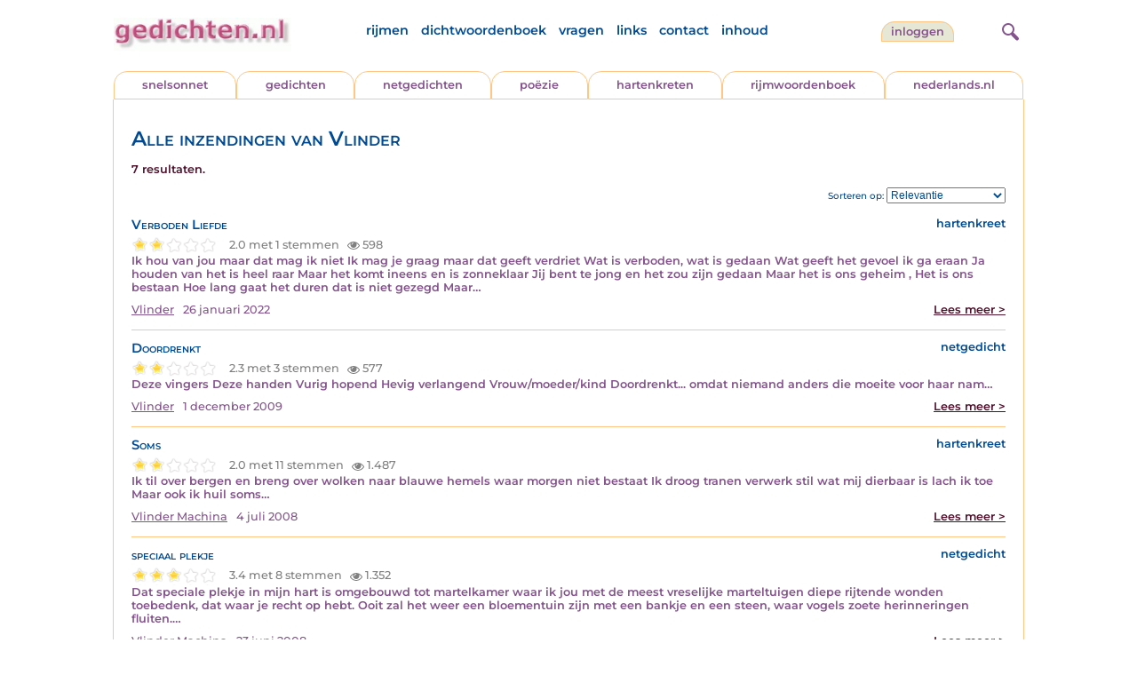

--- FILE ---
content_type: text/html; charset=UTF-8
request_url: https://www.gedichten.nl/schrijver/Vlinder
body_size: 3639
content:
<!DOCTYPE html>
<html lang="nl">
<head>
<title>Alle inzendingen van Vlinder</title>
<meta name='description' content='Alle inzendingen van Vlinder' />
<meta name='keywords' content='Vlinder, ' />
<meta charset="utf-8"/>
<meta name="viewport" content="width=device-width">
<link rel="stylesheet" href="/assets/main.css?m=1766823697" type="text/css">
<script src="https://code.jquery.com/jquery-3.7.1.min.js" integrity="sha256-/JqT3SQfawRcv/BIHPThkBvs0OEvtFFmqPF/lYI/Cxo=" crossorigin="anonymous"></script>
<script language='JavaScript' type="module" src='/assets/main.js?m=1766823697'></script>
<script>
    window.RECAPTCHA_SITE_KEY = '6LfJqyQbAAAAANBPXCmJy1Q7f6C-KHsSlBdh4B_0';
</script>
</head>
<body bgcolor='#FFFFFF' text='#84528C' link='#84528C' vlink='#84528C' alink='#84528C'>
<header class="header">
<div class="item logo">
<a href="/" target="_top"><img src="/pic/gedichtennl.jpg"   border="0" alt="gedichten.nl" class="logo"></a>
</div>
<div class="item menu">
    <ul class="pages blue">
        <li><a href='https://rijmwoordenboek.gedichten.nl/'>rijmen</a></li>
        <li><a href='/dichtwoordenboek/'>dichtwoordenboek</a></li>
        <li><a href='/vragen.php'>vragen</a></li>
        <li><a href='/links.php'>links</a></li>
        <li><a href='/contact.php'>contact</a></li>
        <li><a href='/sitemap.php'>inhoud</a></li>
    </ul>
</div>
<div class="item welkom">
<span>
<a href="/login/" class="button">inloggen</a></span>
</div>
<div class="item search">
<form name="zoekged" action="/nederindex" enctype="multipart/form-data">
<input type="text" name="tekst" style="width: 75%; height: 24px" placeholder="Zoeken op auteur, categorie of tekst">
<input type="hidden" value="submit">
<input type="hidden" name="mode" value="zoek">
<input type="hidden" name="type" value="default">
<input type="submit" value="zoek" border="0" style="margin-left: 10px;">
</form>
</div>
<div class="item hamburger">
    <button class="navigation-control" type="button" id="navigation-control" aria-label="navigatie">
        <div class="bar1"></div>
        <div class="bar2"></div>
        <div class="bar3"></div>
    </button>
</div>
<div class="item searchicon">
    <button class="search-control" type="button" id="search-control" aria-label="zoeken">
        <div class="circle"></div>
        <div class="bar1"></div>
        <div class="bar2"></div>
    </button>
</div>
</header>
<nav class="item">
    <ul class="pages blue">
        <li><a href='https://rijmwoordenboek.gedichten.nl/'>rijmen</a></li>
        <li><a href='/dichtwoordenboek/'>dichtwoordenboek</a></li>
        <li><a href='/vragen.php'>vragen</a></li>
        <li><a href='/links.php'>links</a></li>
        <li><a href='/contact.php'>contact</a></li>
        <li><a href='/sitemap.php'>inhoud</a></li>
    </ul>
    <div class="tabs purple">
        <div class="tab "><a href="/nedermap/snelsonnet/index.html" target="_top">snelsonnet</a></div>
        <div class="tab "><a href="/nedermap/gedichten/index.html" target="_top">gedichten</a></div>
        <div class="tab "><a href="/nedermap/netgedichten/index.html" target="_top">netgedichten</a></div>
        <div class="tab "><a href="/nedermap/poezie/index.html" target="_top">po&euml;zie</a></div>
        <div class="tab "><a href="/nedermap/hartenkreten/index.html" target="_top">hartenkreten</a></div>
        <div class="tab"><a href="https://rijmwoordenboek.gedichten.nl/" target="_top">rijmwoordenboek</a></div>
        <div class="tab overflow"><a href="https://www.nederlands.nl/" target="_top">nederlands.nl</a></div>
    </div>
    <ul class="pages red">
    <li><a href="/login/">inloggen</a></li>    </ul>
</nav>

<section class="content" align='center'>    <main class="container">
        <div class="content">

            <h1 class="nedermap_titel">Alle inzendingen van Vlinder</h1><p class='red'>7 resultaten.</p>
                <div class="sortby">
                    Sorteren op:
                    <select id="sorting">
                        <option value="relevantie" >Relevantie</option>                        <option value="datum" >Datum</option>
                        <option value="snaam" >Schrijver</option>
                        <option value="siteid" >Soort inzending</option>
                        <option value="titel" >Titel</option>
                        <option value="aantal" >Aantal keer bekeken</option>
                        <option value="score" >Beoordeling</option>
                    </select>
                </div>
                <div class="clearfix"></div>

            <!-- google_ad_section_start -->
            <div id='results'>
<article class='summary js-summary-control compact'><h2 class='blue'>Verboden Liefde</h2>
<div class='site blue'>hartenkreet</div><div class='clearfix'></div><div class="rating " data-gedid="266136"><ul class="star-rating"><li class="current-rating" style="width:2em;"></li><li><a href="#" data-rating="6" title="1 van 5 sterren" class="one-star">1</a></li><li><a href="#" data-rating="7" title="2 van 5 sterren" class="two-stars">2</a></li><li><a href="#" data-rating="8" title="3 van 5 sterren" class="three-stars">3</a></li><li><a href="#" data-rating="9" title="4 van 5 sterren" class="four-stars">4</a></li><li><a href="#" data-rating="10" title="5 van 5 sterren" class="five-stars">5</a></li></ul> <span id="current-rating-result" class="current-rating-result grey">2.0 met 1 stemmen <span class="views" title="Deze inzending is 598 keer bekeken."><img src="/pic/font-awesome/eye.svg" class="eye-icon" alt="aantal keer bekeken" /> 598</span></span></div><div class='excerpt'>Ik hou van jou maar dat mag ik niet
Ik mag je graag maar dat geeft verdriet
Wat is verboden, wat is gedaan
Wat geeft het gevoel ik ga eraan

Ja houden van het is heel raar
Maar het komt ineens en is zonneklaar
Jij bent te jong en het zou zijn gedaan
Maar het is ons geheim , Het is ons bestaan

Hoe lang gaat het duren dat is niet gezegd
Maar&hellip;</div><div class='author'><a title='Zoek meer van deze schrijver...' class='name'href='/schrijver/Vlinder'>Vlinder</a><span class='date'>26 januari 2022</span><a href='/nedermap/hartenkreten/hartenkreet/266136.html' class='red readmore'>Lees meer &gt;</a></div></article><div class='separator'></div><article class='summary js-summary-control compact'><h2 class='blue'>Doordrenkt</h2>
<div class='site blue'>netgedicht</div><div class='clearfix'></div><div class="rating " data-gedid="161523"><ul class="star-rating"><li class="current-rating" style="width:2em;"></li><li><a href="#" data-rating="6" title="1 van 5 sterren" class="one-star">1</a></li><li><a href="#" data-rating="7" title="2 van 5 sterren" class="two-stars">2</a></li><li><a href="#" data-rating="8" title="3 van 5 sterren" class="three-stars">3</a></li><li><a href="#" data-rating="9" title="4 van 5 sterren" class="four-stars">4</a></li><li><a href="#" data-rating="10" title="5 van 5 sterren" class="five-stars">5</a></li></ul> <span id="current-rating-result" class="current-rating-result grey">2.3 met 3 stemmen <span class="views" title="Deze inzending is 577 keer bekeken."><img src="/pic/font-awesome/eye.svg" class="eye-icon" alt="aantal keer bekeken" /> 577</span></span></div><div class='excerpt'>Deze vingers
Deze handen
Vurig hopend
Hevig verlangend

Vrouw/moeder/kind

Doordrenkt...
omdat niemand anders
die moeite voor haar nam&hellip;</div><div class='author'><a title='Zoek meer van deze schrijver...' class='name'href='/schrijver/Vlinder'>Vlinder</a><span class='date'>1 december 2009</span><a href='/nedermap/netgedichten/netgedicht/161523.html' class='red readmore'>Lees meer &gt;</a></div></article><div class='separator'></div><article class='summary js-summary-control compact'><h2 class='blue'>Soms</h2>
<div class='site blue'>hartenkreet</div><div class='clearfix'></div><div class="rating " data-gedid="139936"><ul class="star-rating"><li class="current-rating" style="width:2em;"></li><li><a href="#" data-rating="6" title="1 van 5 sterren" class="one-star">1</a></li><li><a href="#" data-rating="7" title="2 van 5 sterren" class="two-stars">2</a></li><li><a href="#" data-rating="8" title="3 van 5 sterren" class="three-stars">3</a></li><li><a href="#" data-rating="9" title="4 van 5 sterren" class="four-stars">4</a></li><li><a href="#" data-rating="10" title="5 van 5 sterren" class="five-stars">5</a></li></ul> <span id="current-rating-result" class="current-rating-result grey">2.0 met 11 stemmen <span class="views" title="Deze inzending is 1.487 keer bekeken."><img src="/pic/font-awesome/eye.svg" class="eye-icon" alt="aantal keer bekeken" /> 1.487</span></span></div><div class='excerpt'>Ik til over bergen
en breng over wolken
naar blauwe hemels
waar morgen niet bestaat

Ik droog tranen
verwerk stil
wat mij dierbaar is
lach ik toe

Maar ook ik huil

soms&hellip;</div><div class='author'><a title='Zoek meer van deze schrijver...' class='name'href='/schrijver/Vlinder+Machina'>Vlinder Machina</a><span class='date'>4 juli 2008</span><a href='/nedermap/hartenkreten/hartenkreet/139936.html' class='red readmore'>Lees meer &gt;</a></div></article><div class='separator'></div><article class='summary js-summary-control compact'><h2 class='blue'>speciaal plekje</h2>
<div class='site blue'>netgedicht</div><div class='clearfix'></div><div class="rating " data-gedid="139479"><ul class="star-rating"><li class="current-rating" style="width:3em;"></li><li><a href="#" data-rating="6" title="1 van 5 sterren" class="one-star">1</a></li><li><a href="#" data-rating="7" title="2 van 5 sterren" class="two-stars">2</a></li><li><a href="#" data-rating="8" title="3 van 5 sterren" class="three-stars">3</a></li><li><a href="#" data-rating="9" title="4 van 5 sterren" class="four-stars">4</a></li><li><a href="#" data-rating="10" title="5 van 5 sterren" class="five-stars">5</a></li></ul> <span id="current-rating-result" class="current-rating-result grey">3.4 met 8 stemmen <span class="views" title="Deze inzending is 1.352 keer bekeken."><img src="/pic/font-awesome/eye.svg" class="eye-icon" alt="aantal keer bekeken" /> 1.352</span></span></div><div class='excerpt'>Dat speciale plekje in mijn hart 
is omgebouwd tot martelkamer
waar ik jou met de meest vreselijke 
marteltuigen diepe rijtende wonden 
toebedenk,

dat waar je recht op hebt.

Ooit zal het weer een bloementuin zijn 
met een bankje en een steen,

waar vogels
zoete herinneringen fluiten.&hellip;</div><div class='author'><a title='Zoek meer van deze schrijver...' class='name'href='/schrijver/Vlinder+Machina'>Vlinder Machina</a><span class='date'>23 juni 2008</span><a href='/nedermap/netgedichten/netgedicht/139479.html' class='red readmore'>Lees meer &gt;</a></div></article><div class='separator'></div><article class='summary js-summary-control compact'><h2 class='blue'>Nooit meer</h2>
<div class='site blue'>hartenkreet</div><div class='clearfix'></div><div class="rating " data-gedid="93796"><ul class="star-rating"><li class="current-rating" style="width:3em;"></li><li><a href="#" data-rating="6" title="1 van 5 sterren" class="one-star">1</a></li><li><a href="#" data-rating="7" title="2 van 5 sterren" class="two-stars">2</a></li><li><a href="#" data-rating="8" title="3 van 5 sterren" class="three-stars">3</a></li><li><a href="#" data-rating="9" title="4 van 5 sterren" class="four-stars">4</a></li><li><a href="#" data-rating="10" title="5 van 5 sterren" class="five-stars">5</a></li></ul> <span id="current-rating-result" class="current-rating-result grey">2.8 met 9 stemmen <span class="views" title="Deze inzending is 1.920 keer bekeken."><img src="/pic/font-awesome/eye.svg" class="eye-icon" alt="aantal keer bekeken" /> 1.920</span></span></div><div class='excerpt'>Gordijnen sluiten zwijgzaam
als een waas voor mijn gedachten
en de stenen bouwen zelf
een muur rondom mijn hart.

Mijn hart dat is gebroken
in duizend stukjes pijn
mijn liefde voor jou blijft stromen
maar zal nooit meer hetzelfde zijn&hellip;</div><div class='author'><a title='Zoek meer van deze schrijver...' class='name'href='/schrijver/Vlinder'>Vlinder</a><span class='date'>29 september 2005</span><a href='/nedermap/hartenkreten/hartenkreet/93796.html' class='red readmore'>Lees meer &gt;</a></div></article><div class='separator'></div><article class='summary js-summary-control compact'><h2 class='blue'>Stemmen</h2>
<div class='site blue'>hartenkreet</div><div class='clearfix'></div><div class="rating " data-gedid="43283"><ul class="star-rating"><li class="current-rating" style="width:4em;"></li><li><a href="#" data-rating="6" title="1 van 5 sterren" class="one-star">1</a></li><li><a href="#" data-rating="7" title="2 van 5 sterren" class="two-stars">2</a></li><li><a href="#" data-rating="8" title="3 van 5 sterren" class="three-stars">3</a></li><li><a href="#" data-rating="9" title="4 van 5 sterren" class="four-stars">4</a></li><li><a href="#" data-rating="10" title="5 van 5 sterren" class="five-stars">5</a></li></ul> <span id="current-rating-result" class="current-rating-result grey">3.9 met 24 stemmen <span class="views" title="Deze inzending is 2.300 keer bekeken."><img src="/pic/font-awesome/eye.svg" class="eye-icon" alt="aantal keer bekeken" /> 2.300</span></span></div><div class='excerpt'>Ranzig, onzin, vetmakende troep,
dat is wat de duivel in mij roept.
Waarom zou ik het nodig hebben, 
ik kan het zonder ook wel redden.

Kom op, eet nou wat brood
je wilt vast niet zo jong al dood.
Het kan echt helemaal geen kwaad,
zegt de engel die in mijn praat.

Ach joh, steek gewoon je vinger in je strot,
je moet slank zijn, tot op het&hellip;</div><div class='author'><a title='Zoek meer van deze schrijver...' class='name'href='/schrijver/vlinder'>vlinder</a><span class='date'>9 april 2003</span><a href='/nedermap/hartenkreten/hartenkreet/43283.html' class='red readmore'>Lees meer &gt;</a></div></article><div class='separator'></div><article class='summary js-summary-control compact'><h2 class='blue'>anorexia</h2>
<div class='site blue'>hartenkreet</div><div class='clearfix'></div><div class="rating " data-gedid="41873"><ul class="star-rating"><li class="current-rating" style="width:5em;"></li><li><a href="#" data-rating="6" title="1 van 5 sterren" class="one-star">1</a></li><li><a href="#" data-rating="7" title="2 van 5 sterren" class="two-stars">2</a></li><li><a href="#" data-rating="8" title="3 van 5 sterren" class="three-stars">3</a></li><li><a href="#" data-rating="9" title="4 van 5 sterren" class="four-stars">4</a></li><li><a href="#" data-rating="10" title="5 van 5 sterren" class="five-stars">5</a></li></ul> <span id="current-rating-result" class="current-rating-result grey">4.5 met 46 stemmen <span class="views" title="Deze inzending is 3.702 keer bekeken."><img src="/pic/font-awesome/eye.svg" class="eye-icon" alt="aantal keer bekeken" /> 3.702</span></span></div><div class='excerpt'>Geteisterd door gedachten
Niet eten zegt een stem 
Bang om er tegen in te gaan
Gehoorzaam ik hem

De toekomst niet hoopvol
Ik zal toch niet slagen
Mijn wensen vergeet ik
Ik moet de stem behagen

Steeds zwakker wordt mijn lichaam
Steeds sterker wordt mijn geest
Tegenstrijdige gedachtes
Daarvan baal ik nog het meest

Mensen die denken dat&hellip;</div><div class='author'><a title='Zoek meer van deze schrijver...' class='name'href='/schrijver/vlinder'>vlinder</a><span class='date'>12 maart 2003</span><a href='/nedermap/hartenkreten/hartenkreet/41873.html' class='red readmore'>Lees meer &gt;</a></div></article><div class='separator'></div>            </div>
            <!-- google_ad_section_end -->
<div class="ajax-load text-center" style="display:none">
    <p><img src="/pic/ajax-loader.gif" alt='bezig met laden'>Bezig met laden</p>
</div>
</main>
</section>

<footer class="footer">
<div class="item"><a href='/nedermap/snelsonnet/index.html' target='_top'>snelsonnet</a></div>
<div class="item"><a href='/nedermap/gedichten/index.html' target='_top'>gedichten</a></div>   
<div class="item"><a href='/nedermap/netgedichten/index.html' target='_top'>netgedichten</a></div>
<div class="item"><a href='/nedermap/poezie/index.html' target='_top'>po&euml;zie</a></div>
<div class="item"><a href='/nedermap/hartenkreten/index.html' target='_top'>hartenkreten</a></div>
    <div class="item"><a href='https://rijmwoordenboek.gedichten.nl/' target='_top'>rijmen</a></div>
<div class="item"><a href='https://www.nederlands.nl/' target='_top'>nederlands.nl</a></div>
    <div class="clearfix" style="width: 100%;"></div>
    <div class="item"><a href='/disclaimer.php' target='_top'>vrijwaring</a></div>
    <div class="item"><a href='/vragen.php' target='_top'>vragen</a></div>
    <div class="item"><a href='/links.php' target='_top'>links</a></div>
    <div class="item"><a href='/zoek.php' target='_top'>zoek</a></div>
    <div class="item"><a href='/contact.php' target='_top'>contact</a></div>
    <div class="item"><a href='/sitemap.php' target='_top'>inhoud</a></div>
</footer>

<!-- Google tag (gtag.js) -->
<script async src="https://www.googletagmanager.com/gtag/js?id=G-VK9R3SV1X6"></script>
<script>
  window.dataLayer = window.dataLayer || [];
  function gtag(){dataLayer.push(arguments);}
  gtag('js', new Date());

  gtag('config', 'G-VK9R3SV1X6', { 'anonymize_ip': true });
</script>
</body>
</html>

--- FILE ---
content_type: text/javascript
request_url: https://www.gedichten.nl/assets/main.js?m=1766823697
body_size: 60515
content:
/*! For license information please see main.js.LICENSE.txt */
(()=>{var t={72(t,e,n){"use strict";function i(t){return i="function"==typeof Symbol&&"symbol"==typeof Symbol.iterator?function(t){return typeof t}:function(t){return t&&"function"==typeof Symbol&&t.constructor===Symbol&&t!==Symbol.prototype?"symbol":typeof t},i(t)}function o(t,e){var n="undefined"!=typeof Symbol&&t[Symbol.iterator]||t["@@iterator"];if(!n){if(Array.isArray(t)||(n=s(t))||e&&t&&"number"==typeof t.length){n&&(t=n);var i=0,o=function(){};return{s:o,n:function(){return i>=t.length?{done:!0}:{done:!1,value:t[i++]}},e:function(t){throw t},f:o}}throw new TypeError("Invalid attempt to iterate non-iterable instance.\nIn order to be iterable, non-array objects must have a [Symbol.iterator]() method.")}var a,r=!0,l=!1;return{s:function(){n=n.call(t)},n:function(){var t=n.next();return r=t.done,t},e:function(t){l=!0,a=t},f:function(){try{r||null==n.return||n.return()}finally{if(l)throw a}}}}function a(t){return function(t){if(Array.isArray(t))return r(t)}(t)||function(t){if("undefined"!=typeof Symbol&&null!=t[Symbol.iterator]||null!=t["@@iterator"])return Array.from(t)}(t)||s(t)||function(){throw new TypeError("Invalid attempt to spread non-iterable instance.\nIn order to be iterable, non-array objects must have a [Symbol.iterator]() method.")}()}function s(t,e){if(t){if("string"==typeof t)return r(t,e);var n=Object.prototype.toString.call(t).slice(8,-1);return"Object"===n&&t.constructor&&(n=t.constructor.name),"Map"===n||"Set"===n?Array.from(t):"Arguments"===n||/^(?:Ui|I)nt(?:8|16|32)(?:Clamped)?Array$/.test(n)?r(t,e):void 0}}function r(t,e){(null==e||e>t.length)&&(e=t.length);for(var n=0,i=new Array(e);n<e;n++)i[n]=t[n];return i}function l(t,e){for(var n=0;n<e.length;n++){var i=e[n];i.enumerable=i.enumerable||!1,i.configurable=!0,"value"in i&&(i.writable=!0),Object.defineProperty(t,i.key,i)}}function d(t,e,n){return e in t?Object.defineProperty(t,e,{value:n,enumerable:!0,configurable:!0,writable:!0}):t[e]=n,t}e.A=void 0;var c=function(){function t(e,n){var i=this;if(function(t,e){if(!(t instanceof e))throw new TypeError("Cannot call a class as a function")}(this,t),d(this,"defaultOptions",{sourceAttr:"href",overlay:!0,overlayOpacity:.7,spinner:!0,nav:!0,navText:["&lsaquo;","&rsaquo;"],captions:!0,captionDelay:0,captionSelector:"img",captionType:"attr",captionsData:"title",captionPosition:"bottom",captionClass:"",captionHTML:!0,close:!0,closeText:"&times;",swipeClose:!0,showCounter:!0,fileExt:"png|jpg|jpeg|gif|webp|avif",animationSlide:!0,animationSpeed:250,preloading:!0,enableKeyboard:!0,loop:!0,rel:!1,docClose:!0,swipeTolerance:50,className:"simple-lightbox",widthRatio:.8,heightRatio:.9,scaleImageToRatio:!1,disableRightClick:!1,disableScroll:!0,alertError:!0,alertErrorMessage:"Image not found, next image will be loaded",additionalHtml:!1,history:!0,throttleInterval:0,doubleTapZoom:2,maxZoom:10,htmlClass:"has-lightbox",rtl:!1,fixedClass:"sl-fixed",fadeSpeed:300,uniqueImages:!0,focus:!0,scrollZoom:!0,scrollZoomFactor:.5,download:!1}),d(this,"transitionPrefix",void 0),d(this,"isPassiveEventsSupported",void 0),d(this,"transitionCapable",!1),d(this,"isTouchDevice","ontouchstart"in window),d(this,"isAppleDevice",/(Mac|iPhone|iPod|iPad)/i.test(navigator.platform)),d(this,"initialLocationHash",void 0),d(this,"pushStateSupport","pushState"in history),d(this,"isOpen",!1),d(this,"isAnimating",!1),d(this,"isClosing",!1),d(this,"isFadeIn",!1),d(this,"urlChangedOnce",!1),d(this,"hashReseted",!1),d(this,"historyHasChanges",!1),d(this,"historyUpdateTimeout",null),d(this,"currentImage",void 0),d(this,"eventNamespace","simplelightbox"),d(this,"domNodes",{}),d(this,"loadedImages",[]),d(this,"initialImageIndex",0),d(this,"currentImageIndex",0),d(this,"initialSelector",null),d(this,"globalScrollbarWidth",0),d(this,"controlCoordinates",{swipeDiff:0,swipeYDiff:0,swipeStart:0,swipeEnd:0,swipeYStart:0,swipeYEnd:0,mousedown:!1,imageLeft:0,zoomed:!1,containerHeight:0,containerWidth:0,containerOffsetX:0,containerOffsetY:0,imgHeight:0,imgWidth:0,capture:!1,initialOffsetX:0,initialOffsetY:0,initialPointerOffsetX:0,initialPointerOffsetY:0,initialPointerOffsetX2:0,initialPointerOffsetY2:0,initialScale:1,initialPinchDistance:0,pointerOffsetX:0,pointerOffsetY:0,pointerOffsetX2:0,pointerOffsetY2:0,targetOffsetX:0,targetOffsetY:0,targetScale:0,pinchOffsetX:0,pinchOffsetY:0,limitOffsetX:0,limitOffsetY:0,scaleDifference:0,targetPinchDistance:0,touchCount:0,doubleTapped:!1,touchmoveCount:0}),this.options=Object.assign(this.defaultOptions,n),this.isPassiveEventsSupported=this.checkPassiveEventsSupport(),"string"==typeof e?(this.initialSelector=e,this.elements=Array.from(document.querySelectorAll(e))):this.elements=void 0!==e.length&&e.length>0?Array.from(e):[e],this.relatedElements=[],this.transitionPrefix=this.calculateTransitionPrefix(),this.transitionCapable=!1!==this.transitionPrefix,this.initialLocationHash=this.hash,this.options.rel&&(this.elements=this.getRelated(this.options.rel)),this.options.uniqueImages){var o=[];this.elements=Array.from(this.elements).filter(function(t){var e=t.getAttribute(i.options.sourceAttr);return-1===o.indexOf(e)&&(o.push(e),!0)})}this.createDomNodes(),this.options.close&&this.domNodes.wrapper.appendChild(this.domNodes.closeButton),this.options.nav&&this.domNodes.wrapper.appendChild(this.domNodes.navigation),this.options.spinner&&this.domNodes.wrapper.appendChild(this.domNodes.spinner),this.addEventListener(this.elements,"click."+this.eventNamespace,function(t){if(i.isValidLink(t.currentTarget)){if(t.preventDefault(),i.isAnimating)return!1;i.initialImageIndex=i.elements.indexOf(t.currentTarget),i.openImage(t.currentTarget)}}),this.options.docClose&&this.addEventListener(this.domNodes.wrapper,["click."+this.eventNamespace,"touchstart."+this.eventNamespace],function(t){i.isOpen&&t.target===t.currentTarget&&i.close()}),this.options.disableRightClick&&this.addEventListener(document.body,"contextmenu."+this.eventNamespace,function(t){t.target.parentElement.classList.contains("sl-image")&&t.preventDefault()}),this.options.enableKeyboard&&this.addEventListener(document.body,"keyup."+this.eventNamespace,this.throttle(function(t){if(i.controlCoordinates.swipeDiff=0,i.isAnimating&&"Escape"===t.key)return i.currentImage.setAttribute("src",""),i.isAnimating=!1,void i.close();i.isOpen&&(t.preventDefault(),"Escape"===t.key&&i.close(),!i.isAnimating&&["ArrowLeft","ArrowRight"].indexOf(t.key)>-1&&i.loadImage("ArrowRight"===t.key?1:-1))},this.options.throttleInterval)),this.addEvents()}var e,n,s;return e=t,n=[{key:"checkPassiveEventsSupport",value:function(){var t=!1;try{var e=Object.defineProperty({},"passive",{get:function(){t=!0}});window.addEventListener("testPassive",null,e),window.removeEventListener("testPassive",null,e)}catch(t){}return t}},{key:"getCaptionElement",value:function(t){if(this.options.captionSelector.startsWith("+")){var e=this.options.captionSelector.replace(/^\+/,"").trimStart(),n=t.nextElementSibling;return!(!n||!n.matches(e))&&n}if(this.options.captionSelector.startsWith(">")){var i=this.options.captionSelector.replace(/^>/,"").trimStart();return t.querySelector(i)}return t.querySelector(this.options.captionSelector)}},{key:"generateQuerySelector",value:function(t){var e=t.tagName,n=t.id,i=t.className,o=t.parentNode;if("HTML"===e)return"HTML";var a=e;if(a+=""!==n?"#".concat(n):"",i)for(var s=i.trim().split(/\s/),r=0;r<s.length;r++)a+=".".concat(s[r]);for(var l=1,d=t;d.previousElementSibling;d=d.previousElementSibling)l+=1;return a+=":nth-child(".concat(l,")"),"".concat(this.generateQuerySelector(o)," > ").concat(a)}},{key:"createDomNodes",value:function(){if(this.domNodes.overlay=document.createElement("div"),this.domNodes.overlay.classList.add("sl-overlay"),this.domNodes.overlay.dataset.opacityTarget=this.options.overlayOpacity,this.domNodes.closeButton=document.createElement("button"),this.domNodes.closeButton.classList.add("sl-close"),this.domNodes.closeButton.innerHTML=this.options.closeText,this.domNodes.spinner=document.createElement("div"),this.domNodes.spinner.classList.add("sl-spinner"),this.domNodes.spinner.innerHTML="<div></div>",this.domNodes.navigation=document.createElement("div"),this.domNodes.navigation.classList.add("sl-navigation"),this.domNodes.navigation.innerHTML='<button class="sl-prev">'.concat(this.options.navText[0],'</button><button class="sl-next">').concat(this.options.navText[1],"</button>"),this.domNodes.counter=document.createElement("div"),this.domNodes.counter.classList.add("sl-counter"),this.domNodes.counter.innerHTML='<span class="sl-current"></span>/<span class="sl-total"></span>',this.domNodes.download=document.createElement("div"),this.domNodes.download.classList.add("sl-download"),this.domNodes.downloadLink=document.createElement("a"),this.domNodes.downloadLink.setAttribute("download",""),this.domNodes.downloadLink.textContent=this.options.download,this.domNodes.download.appendChild(this.domNodes.downloadLink),this.domNodes.caption=document.createElement("div"),this.domNodes.caption.classList.add("sl-caption","pos-"+this.options.captionPosition),this.options.captionClass){var t,e=this.options.captionClass.split(/[\s,]+/);(t=this.domNodes.caption.classList).add.apply(t,a(e))}this.domNodes.image=document.createElement("div"),this.domNodes.image.classList.add("sl-image"),this.domNodes.wrapper=document.createElement("div"),this.domNodes.wrapper.classList.add("sl-wrapper"),this.domNodes.wrapper.setAttribute("tabindex",-1),this.domNodes.wrapper.setAttribute("role","dialog"),this.domNodes.wrapper.setAttribute("aria-hidden",!1),this.options.className&&this.domNodes.wrapper.classList.add(this.options.className),this.options.rtl&&this.domNodes.wrapper.classList.add("sl-dir-rtl")}},{key:"throttle",value:function(t,e){var n;return function(){n||(t.apply(this,arguments),n=!0,setTimeout(function(){return n=!1},e))}}},{key:"isValidLink",value:function(t){return!this.options.fileExt||t.getAttribute(this.options.sourceAttr)&&new RegExp("("+this.options.fileExt+")($|\\?.*$)","i").test(t.getAttribute(this.options.sourceAttr))}},{key:"calculateTransitionPrefix",value:function(){var t=(document.body||document.documentElement).style;return"transition"in t?"":"WebkitTransition"in t?"-webkit-":"MozTransition"in t?"-moz-":"OTransition"in t&&"-o"}},{key:"getScrollbarWidth",value:function(){var t,e=document.createElement("div");return e.classList.add("sl-scrollbar-measure"),document.body.appendChild(e),t=e.offsetWidth-e.clientWidth,document.body.removeChild(e),t}},{key:"toggleScrollbar",value:function(t){var e=0,n=[].slice.call(document.querySelectorAll("."+this.options.fixedClass));if("hide"===t){var i=window.innerWidth;if(!i){var o=document.documentElement.getBoundingClientRect();i=o.right-Math.abs(o.left)}if(document.body.clientWidth<i||this.isAppleDevice){var a=parseInt(window.getComputedStyle(document.body).paddingRight||0,10);e=this.getScrollbarWidth(),document.body.dataset.originalPaddingRight=a,(e>0||0==e&&this.isAppleDevice)&&(document.body.classList.add("hidden-scroll"),document.body.style.paddingRight=a+e+"px",n.forEach(function(t){var n=t.style.paddingRight,i=window.getComputedStyle(t)["padding-right"];t.dataset.originalPaddingRight=n,t.style.paddingRight="".concat(parseFloat(i)+e,"px")}))}}else document.body.classList.remove("hidden-scroll"),document.body.style.paddingRight=document.body.dataset.originalPaddingRight+"px",n.forEach(function(t){var e=t.dataset.originalPaddingRight;void 0!==e&&(t.style.paddingRight=e)});return e}},{key:"close",value:function(){var t=this;if(!this.isOpen||this.isAnimating||this.isClosing)return!1;this.isClosing=!0;var e=this.relatedElements[this.currentImageIndex];for(var n in e.dispatchEvent(new Event("close.simplelightbox")),this.options.history&&(this.historyHasChanges=!1,this.hashReseted||this.resetHash()),this.removeEventListener(document,"focusin."+this.eventNamespace),this.fadeOut(this.domNodes.overlay,this.options.fadeSpeed),this.fadeOut(document.querySelectorAll(".sl-image img,  .sl-close, .sl-navigation, .sl-image .sl-caption, .sl-counter"),this.options.fadeSpeed,function(){t.options.disableScroll&&t.toggleScrollbar("show"),t.options.htmlClass&&""!==t.options.htmlClass&&document.querySelector("html").classList.remove(t.options.htmlClass),document.body.removeChild(t.domNodes.wrapper),t.options.overlay&&document.body.removeChild(t.domNodes.overlay),t.domNodes.additionalHtml=null,t.domNodes.download=null,e.dispatchEvent(new Event("closed.simplelightbox")),t.isClosing=!1}),this.currentImage=null,this.isOpen=!1,this.isAnimating=!1,this.controlCoordinates)this.controlCoordinates[n]=0;this.controlCoordinates.mousedown=!1,this.controlCoordinates.zoomed=!1,this.controlCoordinates.capture=!1,this.controlCoordinates.initialScale=this.minMax(1,1,this.options.maxZoom),this.controlCoordinates.doubleTapped=!1}},{key:"hash",get:function(){return window.location.hash.substring(1)}},{key:"preload",value:function(){var t=this,e=this.currentImageIndex,n=this.relatedElements.length,i=e+1<0?n-1:e+1>=n-1?0:e+1,o=e-1<0?n-1:e-1>=n-1?0:e-1,a=new Image,s=new Image;a.addEventListener("load",function(n){var i=n.target.getAttribute("src");-1===t.loadedImages.indexOf(i)&&t.loadedImages.push(i),t.relatedElements[e].dispatchEvent(new Event("nextImageLoaded."+t.eventNamespace))}),a.setAttribute("src",this.relatedElements[i].getAttribute(this.options.sourceAttr)),s.addEventListener("load",function(n){var i=n.target.getAttribute("src");-1===t.loadedImages.indexOf(i)&&t.loadedImages.push(i),t.relatedElements[e].dispatchEvent(new Event("prevImageLoaded."+t.eventNamespace))}),s.setAttribute("src",this.relatedElements[o].getAttribute(this.options.sourceAttr))}},{key:"loadImage",value:function(t){var e=this,n=t;this.options.rtl&&(t=-t),this.relatedElements[this.currentImageIndex].dispatchEvent(new Event("change."+this.eventNamespace)),this.relatedElements[this.currentImageIndex].dispatchEvent(new Event((1===t?"next":"prev")+"."+this.eventNamespace));var i=this.currentImageIndex+t;if(this.isAnimating||(i<0||i>=this.relatedElements.length)&&!1===this.options.loop)return!1;this.currentImageIndex=i<0?this.relatedElements.length-1:i>this.relatedElements.length-1?0:i,this.domNodes.counter.querySelector(".sl-current").innerHTML=this.currentImageIndex+1,this.options.animationSlide&&this.slide(this.options.animationSpeed/1e3,-100*n-this.controlCoordinates.swipeDiff+"px"),this.fadeOut(this.domNodes.image,this.options.fadeSpeed,function(){e.isAnimating=!0,e.isClosing?e.isAnimating=!1:setTimeout(function(){var t=e.relatedElements[e.currentImageIndex];e.currentImage&&(e.currentImage.setAttribute("src",t.getAttribute(e.options.sourceAttr)),-1===e.loadedImages.indexOf(t.getAttribute(e.options.sourceAttr))&&e.show(e.domNodes.spinner),e.domNodes.image.contains(e.domNodes.caption)&&e.domNodes.image.removeChild(e.domNodes.caption),e.adjustImage(n),e.options.preloading&&e.preload())},100)})}},{key:"adjustImage",value:function(t){var e=this;if(!this.currentImage)return!1;var n=new Image,i=window.innerWidth*this.options.widthRatio,o=window.innerHeight*this.options.heightRatio;n.setAttribute("src",this.currentImage.getAttribute("src")),this.currentImage.dataset.scale=1,this.currentImage.dataset.translateX=0,this.currentImage.dataset.translateY=0,this.zoomPanElement(0,0,1),n.addEventListener("error",function(n){e.relatedElements[e.currentImageIndex].dispatchEvent(new Event("error."+e.eventNamespace)),e.isAnimating=!1,e.isOpen=!0,e.domNodes.spinner.style.display="none";var i=1===t||-1===t;if(e.initialImageIndex===e.currentImageIndex&&i)return e.close();e.options.alertError&&e.options.alertErrorMessage,e.loadImage(i?t:1)}),n.addEventListener("load",function(n){void 0!==t&&(e.relatedElements[e.currentImageIndex].dispatchEvent(new Event("changed."+e.eventNamespace)),e.relatedElements[e.currentImageIndex].dispatchEvent(new Event((1===t?"nextDone":"prevDone")+"."+e.eventNamespace))),e.options.history&&e.updateURL(),-1===e.loadedImages.indexOf(e.currentImage.getAttribute("src"))&&e.loadedImages.push(e.currentImage.getAttribute("src"));var a,s,r=n.target.width,l=n.target.height;if(e.options.scaleImageToRatio||r>i||l>o){var d=r/l>i/o?r/i:l/o;r/=d,l/=d}e.domNodes.image.style.top=(window.innerHeight-l)/2+"px",e.domNodes.image.style.left=(window.innerWidth-r-e.globalScrollbarWidth)/2+"px",e.domNodes.image.style.width=r+"px",e.domNodes.image.style.height=l+"px",e.domNodes.spinner.style.display="none",e.options.focus&&e.forceFocus(),e.fadeIn(e.currentImage,e.options.fadeSpeed,function(){e.options.focus&&e.domNodes.wrapper.focus()}),e.isOpen=!0,"string"==typeof e.options.captionSelector?a="self"===e.options.captionSelector?e.relatedElements[e.currentImageIndex]:e.getCaptionElement(e.relatedElements[e.currentImageIndex]):"function"==typeof e.options.captionSelector&&(a=e.options.captionSelector(e.relatedElements[e.currentImageIndex])),e.options.captions&&a&&(s="data"===e.options.captionType?a.dataset[e.options.captionsData]:"text"===e.options.captionType?a.innerHTML:a.getAttribute(e.options.captionsData)),e.options.loop?1===e.relatedElements.length?e.hide(e.domNodes.navigation.querySelectorAll(".sl-prev, .sl-next")):e.show(e.domNodes.navigation.querySelectorAll(".sl-prev, .sl-next")):(0===e.currentImageIndex&&e.hide(e.domNodes.navigation.querySelector(".sl-prev")),e.currentImageIndex>=e.relatedElements.length-1&&e.hide(e.domNodes.navigation.querySelector(".sl-next")),e.currentImageIndex>0&&e.show(e.domNodes.navigation.querySelector(".sl-prev")),e.currentImageIndex<e.relatedElements.length-1&&e.show(e.domNodes.navigation.querySelector(".sl-next"))),1===t||-1===t?(e.options.animationSlide&&(e.slide(0,100*t+"px"),setTimeout(function(){e.slide(e.options.animationSpeed/1e3,"0px")},50)),e.fadeIn(e.domNodes.image,e.options.fadeSpeed,function(){e.isAnimating=!1,e.setCaption(s,r)})):(e.isAnimating=!1,e.setCaption(s,r)),e.options.additionalHtml&&!e.domNodes.additionalHtml&&(e.domNodes.additionalHtml=document.createElement("div"),e.domNodes.additionalHtml.classList.add("sl-additional-html"),e.domNodes.additionalHtml.innerHTML=e.options.additionalHtml,e.domNodes.image.appendChild(e.domNodes.additionalHtml)),e.options.download&&e.domNodes.downloadLink.setAttribute("href",e.currentImage.getAttribute("src"))})}},{key:"zoomPanElement",value:function(t,e,n){this.currentImage.style[this.transitionPrefix+"transform"]="translate("+t+","+e+") scale("+n+")"}},{key:"minMax",value:function(t,e,n){return t<e?e:t>n?n:t}},{key:"setZoomData",value:function(t,e,n){this.currentImage.dataset.scale=t,this.currentImage.dataset.translateX=e,this.currentImage.dataset.translateY=n}},{key:"hashchangeHandler",value:function(){this.isOpen&&this.hash===this.initialLocationHash&&(this.hashReseted=!0,this.close())}},{key:"addEvents",value:function(){var t=this;if(this.addEventListener(window,"resize."+this.eventNamespace,function(e){t.isOpen&&t.adjustImage()}),this.addEventListener(this.domNodes.closeButton,["click."+this.eventNamespace,"touchstart."+this.eventNamespace],this.close.bind(this)),this.options.history&&setTimeout(function(){t.addEventListener(window,"hashchange."+t.eventNamespace,function(e){t.isOpen&&t.hashchangeHandler()})},40),this.addEventListener(this.domNodes.navigation.getElementsByTagName("button"),"click."+this.eventNamespace,function(e){if(!e.currentTarget.tagName.match(/button/i))return!0;e.preventDefault(),t.controlCoordinates.swipeDiff=0,t.loadImage(e.currentTarget.classList.contains("sl-next")?1:-1)}),this.options.scrollZoom){var e=1;this.addEventListener(this.domNodes.image,["mousewheel","DOMMouseScroll"],function(n){if(t.controlCoordinates.mousedown||t.isAnimating||t.isClosing||!t.isOpen)return!0;0==t.controlCoordinates.containerHeight&&(t.controlCoordinates.containerHeight=t.getDimensions(t.domNodes.image).height,t.controlCoordinates.containerWidth=t.getDimensions(t.domNodes.image).width,t.controlCoordinates.imgHeight=t.getDimensions(t.currentImage).height,t.controlCoordinates.imgWidth=t.getDimensions(t.currentImage).width,t.controlCoordinates.containerOffsetX=t.domNodes.image.offsetLeft,t.controlCoordinates.containerOffsetY=t.domNodes.image.offsetTop,t.controlCoordinates.initialOffsetX=parseFloat(t.currentImage.dataset.translateX),t.controlCoordinates.initialOffsetY=parseFloat(t.currentImage.dataset.translateY));var i=n.delta||n.wheelDelta;void 0===i&&(i=n.detail),i=Math.max(-1,Math.min(1,i)),e+=i*t.options.scrollZoomFactor*e,e=Math.max(1,Math.min(t.options.maxZoom,e)),t.controlCoordinates.targetScale=e;var o=document.documentElement.scrollTop||document.body.scrollTop;t.controlCoordinates.pinchOffsetX=n.pageX,t.controlCoordinates.pinchOffsetY=n.pageY-o||0,t.controlCoordinates.limitOffsetX=(t.controlCoordinates.imgWidth*t.controlCoordinates.targetScale-t.controlCoordinates.containerWidth)/2,t.controlCoordinates.limitOffsetY=(t.controlCoordinates.imgHeight*t.controlCoordinates.targetScale-t.controlCoordinates.containerHeight)/2,t.controlCoordinates.scaleDifference=t.controlCoordinates.targetScale-t.controlCoordinates.initialScale,t.controlCoordinates.targetOffsetX=t.controlCoordinates.imgWidth*t.controlCoordinates.targetScale<=t.controlCoordinates.containerWidth?0:t.minMax(t.controlCoordinates.initialOffsetX-(t.controlCoordinates.pinchOffsetX-t.controlCoordinates.containerOffsetX-t.controlCoordinates.containerWidth/2-t.controlCoordinates.initialOffsetX)/(t.controlCoordinates.targetScale-t.controlCoordinates.scaleDifference)*t.controlCoordinates.scaleDifference,-1*t.controlCoordinates.limitOffsetX,t.controlCoordinates.limitOffsetX),t.controlCoordinates.targetOffsetY=t.controlCoordinates.imgHeight*t.controlCoordinates.targetScale<=t.controlCoordinates.containerHeight?0:t.minMax(t.controlCoordinates.initialOffsetY-(t.controlCoordinates.pinchOffsetY-t.controlCoordinates.containerOffsetY-t.controlCoordinates.containerHeight/2-t.controlCoordinates.initialOffsetY)/(t.controlCoordinates.targetScale-t.controlCoordinates.scaleDifference)*t.controlCoordinates.scaleDifference,-1*t.controlCoordinates.limitOffsetY,t.controlCoordinates.limitOffsetY),t.zoomPanElement(t.controlCoordinates.targetOffsetX+"px",t.controlCoordinates.targetOffsetY+"px",t.controlCoordinates.targetScale),t.controlCoordinates.targetScale>1?(t.controlCoordinates.zoomed=!0,(!t.domNodes.caption.style.opacity||t.domNodes.caption.style.opacity>0)&&"none"!==t.domNodes.caption.style.display&&t.fadeOut(t.domNodes.caption,t.options.fadeSpeed)):(1===t.controlCoordinates.initialScale&&(t.controlCoordinates.zoomed=!1,"none"===t.domNodes.caption.style.display&&t.fadeIn(t.domNodes.caption,t.options.fadeSpeed)),t.controlCoordinates.initialPinchDistance=null,t.controlCoordinates.capture=!1),t.controlCoordinates.initialPinchDistance=t.controlCoordinates.targetPinchDistance,t.controlCoordinates.initialScale=t.controlCoordinates.targetScale,t.controlCoordinates.initialOffsetX=t.controlCoordinates.targetOffsetX,t.controlCoordinates.initialOffsetY=t.controlCoordinates.targetOffsetY,t.setZoomData(t.controlCoordinates.targetScale,t.controlCoordinates.targetOffsetX,t.controlCoordinates.targetOffsetY),t.zoomPanElement(t.controlCoordinates.targetOffsetX+"px",t.controlCoordinates.targetOffsetY+"px",t.controlCoordinates.targetScale)})}this.addEventListener(this.domNodes.image,["touchstart."+this.eventNamespace,"mousedown."+this.eventNamespace],function(e){if("A"===e.target.tagName&&"touchstart"===e.type)return!0;if("mousedown"===e.type)e.preventDefault(),t.controlCoordinates.initialPointerOffsetX=e.clientX,t.controlCoordinates.initialPointerOffsetY=e.clientY,t.controlCoordinates.containerHeight=t.getDimensions(t.domNodes.image).height,t.controlCoordinates.containerWidth=t.getDimensions(t.domNodes.image).width,t.controlCoordinates.imgHeight=t.getDimensions(t.currentImage).height,t.controlCoordinates.imgWidth=t.getDimensions(t.currentImage).width,t.controlCoordinates.containerOffsetX=t.domNodes.image.offsetLeft,t.controlCoordinates.containerOffsetY=t.domNodes.image.offsetTop,t.controlCoordinates.initialOffsetX=parseFloat(t.currentImage.dataset.translateX),t.controlCoordinates.initialOffsetY=parseFloat(t.currentImage.dataset.translateY),t.controlCoordinates.capture=!0;else{if(t.controlCoordinates.touchCount=e.touches.length,t.controlCoordinates.initialPointerOffsetX=e.touches[0].clientX,t.controlCoordinates.initialPointerOffsetY=e.touches[0].clientY,t.controlCoordinates.containerHeight=t.getDimensions(t.domNodes.image).height,t.controlCoordinates.containerWidth=t.getDimensions(t.domNodes.image).width,t.controlCoordinates.imgHeight=t.getDimensions(t.currentImage).height,t.controlCoordinates.imgWidth=t.getDimensions(t.currentImage).width,t.controlCoordinates.containerOffsetX=t.domNodes.image.offsetLeft,t.controlCoordinates.containerOffsetY=t.domNodes.image.offsetTop,1===t.controlCoordinates.touchCount){if(t.controlCoordinates.doubleTapped)return t.currentImage.classList.add("sl-transition"),t.controlCoordinates.zoomed?(t.controlCoordinates.initialScale=1,t.setZoomData(t.controlCoordinates.initialScale,0,0),t.zoomPanElement("0px","0px",t.controlCoordinates.initialScale),t.controlCoordinates.zoomed=!1):(t.controlCoordinates.initialScale=t.options.doubleTapZoom,t.setZoomData(t.controlCoordinates.initialScale,0,0),t.zoomPanElement("0px","0px",t.controlCoordinates.initialScale),(!t.domNodes.caption.style.opacity||t.domNodes.caption.style.opacity>0)&&"none"!==t.domNodes.caption.style.display&&t.fadeOut(t.domNodes.caption,t.options.fadeSpeed),t.controlCoordinates.zoomed=!0),setTimeout(function(){t.currentImage&&t.currentImage.classList.remove("sl-transition")},200),!1;t.controlCoordinates.doubleTapped=!0,setTimeout(function(){t.controlCoordinates.doubleTapped=!1},300),t.controlCoordinates.initialOffsetX=parseFloat(t.currentImage.dataset.translateX),t.controlCoordinates.initialOffsetY=parseFloat(t.currentImage.dataset.translateY)}else 2===t.controlCoordinates.touchCount&&(t.controlCoordinates.initialPointerOffsetX2=e.touches[1].clientX,t.controlCoordinates.initialPointerOffsetY2=e.touches[1].clientY,t.controlCoordinates.initialOffsetX=parseFloat(t.currentImage.dataset.translateX),t.controlCoordinates.initialOffsetY=parseFloat(t.currentImage.dataset.translateY),t.controlCoordinates.pinchOffsetX=(t.controlCoordinates.initialPointerOffsetX+t.controlCoordinates.initialPointerOffsetX2)/2,t.controlCoordinates.pinchOffsetY=(t.controlCoordinates.initialPointerOffsetY+t.controlCoordinates.initialPointerOffsetY2)/2,t.controlCoordinates.initialPinchDistance=Math.sqrt((t.controlCoordinates.initialPointerOffsetX-t.controlCoordinates.initialPointerOffsetX2)*(t.controlCoordinates.initialPointerOffsetX-t.controlCoordinates.initialPointerOffsetX2)+(t.controlCoordinates.initialPointerOffsetY-t.controlCoordinates.initialPointerOffsetY2)*(t.controlCoordinates.initialPointerOffsetY-t.controlCoordinates.initialPointerOffsetY2)));t.controlCoordinates.capture=!0}return!!t.controlCoordinates.mousedown||(t.transitionCapable&&(t.controlCoordinates.imageLeft=parseInt(t.domNodes.image.style.left,10)),t.controlCoordinates.mousedown=!0,t.controlCoordinates.swipeDiff=0,t.controlCoordinates.swipeYDiff=0,t.controlCoordinates.swipeStart=e.pageX||e.touches[0].pageX,t.controlCoordinates.swipeYStart=e.pageY||e.touches[0].pageY,!1)}),this.addEventListener(this.domNodes.image,["touchmove."+this.eventNamespace,"mousemove."+this.eventNamespace,"MSPointerMove"],function(e){if(!t.controlCoordinates.mousedown)return!0;if("touchmove"===e.type){if(!1===t.controlCoordinates.capture)return!1;t.controlCoordinates.pointerOffsetX=e.touches[0].clientX,t.controlCoordinates.pointerOffsetY=e.touches[0].clientY,t.controlCoordinates.touchCount=e.touches.length,t.controlCoordinates.touchmoveCount++,t.controlCoordinates.touchCount>1?(t.controlCoordinates.pointerOffsetX2=e.touches[1].clientX,t.controlCoordinates.pointerOffsetY2=e.touches[1].clientY,t.controlCoordinates.targetPinchDistance=Math.sqrt((t.controlCoordinates.pointerOffsetX-t.controlCoordinates.pointerOffsetX2)*(t.controlCoordinates.pointerOffsetX-t.controlCoordinates.pointerOffsetX2)+(t.controlCoordinates.pointerOffsetY-t.controlCoordinates.pointerOffsetY2)*(t.controlCoordinates.pointerOffsetY-t.controlCoordinates.pointerOffsetY2)),null===t.controlCoordinates.initialPinchDistance&&(t.controlCoordinates.initialPinchDistance=t.controlCoordinates.targetPinchDistance),Math.abs(t.controlCoordinates.initialPinchDistance-t.controlCoordinates.targetPinchDistance)>=1&&(t.controlCoordinates.targetScale=t.minMax(t.controlCoordinates.targetPinchDistance/t.controlCoordinates.initialPinchDistance*t.controlCoordinates.initialScale,1,t.options.maxZoom),t.controlCoordinates.limitOffsetX=(t.controlCoordinates.imgWidth*t.controlCoordinates.targetScale-t.controlCoordinates.containerWidth)/2,t.controlCoordinates.limitOffsetY=(t.controlCoordinates.imgHeight*t.controlCoordinates.targetScale-t.controlCoordinates.containerHeight)/2,t.controlCoordinates.scaleDifference=t.controlCoordinates.targetScale-t.controlCoordinates.initialScale,t.controlCoordinates.targetOffsetX=t.controlCoordinates.imgWidth*t.controlCoordinates.targetScale<=t.controlCoordinates.containerWidth?0:t.minMax(t.controlCoordinates.initialOffsetX-(t.controlCoordinates.pinchOffsetX-t.controlCoordinates.containerOffsetX-t.controlCoordinates.containerWidth/2-t.controlCoordinates.initialOffsetX)/(t.controlCoordinates.targetScale-t.controlCoordinates.scaleDifference)*t.controlCoordinates.scaleDifference,-1*t.controlCoordinates.limitOffsetX,t.controlCoordinates.limitOffsetX),t.controlCoordinates.targetOffsetY=t.controlCoordinates.imgHeight*t.controlCoordinates.targetScale<=t.controlCoordinates.containerHeight?0:t.minMax(t.controlCoordinates.initialOffsetY-(t.controlCoordinates.pinchOffsetY-t.controlCoordinates.containerOffsetY-t.controlCoordinates.containerHeight/2-t.controlCoordinates.initialOffsetY)/(t.controlCoordinates.targetScale-t.controlCoordinates.scaleDifference)*t.controlCoordinates.scaleDifference,-1*t.controlCoordinates.limitOffsetY,t.controlCoordinates.limitOffsetY),t.zoomPanElement(t.controlCoordinates.targetOffsetX+"px",t.controlCoordinates.targetOffsetY+"px",t.controlCoordinates.targetScale),t.controlCoordinates.targetScale>1&&(t.controlCoordinates.zoomed=!0,(!t.domNodes.caption.style.opacity||t.domNodes.caption.style.opacity>0)&&"none"!==t.domNodes.caption.style.display&&t.fadeOut(t.domNodes.caption,t.options.fadeSpeed)),t.controlCoordinates.initialPinchDistance=t.controlCoordinates.targetPinchDistance,t.controlCoordinates.initialScale=t.controlCoordinates.targetScale,t.controlCoordinates.initialOffsetX=t.controlCoordinates.targetOffsetX,t.controlCoordinates.initialOffsetY=t.controlCoordinates.targetOffsetY)):(t.controlCoordinates.targetScale=t.controlCoordinates.initialScale,t.controlCoordinates.limitOffsetX=(t.controlCoordinates.imgWidth*t.controlCoordinates.targetScale-t.controlCoordinates.containerWidth)/2,t.controlCoordinates.limitOffsetY=(t.controlCoordinates.imgHeight*t.controlCoordinates.targetScale-t.controlCoordinates.containerHeight)/2,t.controlCoordinates.targetOffsetX=t.controlCoordinates.imgWidth*t.controlCoordinates.targetScale<=t.controlCoordinates.containerWidth?0:t.minMax(t.controlCoordinates.pointerOffsetX-(t.controlCoordinates.initialPointerOffsetX-t.controlCoordinates.initialOffsetX),-1*t.controlCoordinates.limitOffsetX,t.controlCoordinates.limitOffsetX),t.controlCoordinates.targetOffsetY=t.controlCoordinates.imgHeight*t.controlCoordinates.targetScale<=t.controlCoordinates.containerHeight?0:t.minMax(t.controlCoordinates.pointerOffsetY-(t.controlCoordinates.initialPointerOffsetY-t.controlCoordinates.initialOffsetY),-1*t.controlCoordinates.limitOffsetY,t.controlCoordinates.limitOffsetY),Math.abs(t.controlCoordinates.targetOffsetX)===Math.abs(t.controlCoordinates.limitOffsetX)&&(t.controlCoordinates.initialOffsetX=t.controlCoordinates.targetOffsetX,t.controlCoordinates.initialPointerOffsetX=t.controlCoordinates.pointerOffsetX),Math.abs(t.controlCoordinates.targetOffsetY)===Math.abs(t.controlCoordinates.limitOffsetY)&&(t.controlCoordinates.initialOffsetY=t.controlCoordinates.targetOffsetY,t.controlCoordinates.initialPointerOffsetY=t.controlCoordinates.pointerOffsetY),t.setZoomData(t.controlCoordinates.initialScale,t.controlCoordinates.targetOffsetX,t.controlCoordinates.targetOffsetY),t.zoomPanElement(t.controlCoordinates.targetOffsetX+"px",t.controlCoordinates.targetOffsetY+"px",t.controlCoordinates.targetScale))}if("mousemove"===e.type&&t.controlCoordinates.mousedown){if("touchmove"==e.type)return!0;if(e.preventDefault(),!1===t.controlCoordinates.capture)return!1;t.controlCoordinates.pointerOffsetX=e.clientX,t.controlCoordinates.pointerOffsetY=e.clientY,t.controlCoordinates.targetScale=t.controlCoordinates.initialScale,t.controlCoordinates.limitOffsetX=(t.controlCoordinates.imgWidth*t.controlCoordinates.targetScale-t.controlCoordinates.containerWidth)/2,t.controlCoordinates.limitOffsetY=(t.controlCoordinates.imgHeight*t.controlCoordinates.targetScale-t.controlCoordinates.containerHeight)/2,t.controlCoordinates.targetOffsetX=t.controlCoordinates.imgWidth*t.controlCoordinates.targetScale<=t.controlCoordinates.containerWidth?0:t.minMax(t.controlCoordinates.pointerOffsetX-(t.controlCoordinates.initialPointerOffsetX-t.controlCoordinates.initialOffsetX),-1*t.controlCoordinates.limitOffsetX,t.controlCoordinates.limitOffsetX),t.controlCoordinates.targetOffsetY=t.controlCoordinates.imgHeight*t.controlCoordinates.targetScale<=t.controlCoordinates.containerHeight?0:t.minMax(t.controlCoordinates.pointerOffsetY-(t.controlCoordinates.initialPointerOffsetY-t.controlCoordinates.initialOffsetY),-1*t.controlCoordinates.limitOffsetY,t.controlCoordinates.limitOffsetY),Math.abs(t.controlCoordinates.targetOffsetX)===Math.abs(t.controlCoordinates.limitOffsetX)&&(t.controlCoordinates.initialOffsetX=t.controlCoordinates.targetOffsetX,t.controlCoordinates.initialPointerOffsetX=t.controlCoordinates.pointerOffsetX),Math.abs(t.controlCoordinates.targetOffsetY)===Math.abs(t.controlCoordinates.limitOffsetY)&&(t.controlCoordinates.initialOffsetY=t.controlCoordinates.targetOffsetY,t.controlCoordinates.initialPointerOffsetY=t.controlCoordinates.pointerOffsetY),t.setZoomData(t.controlCoordinates.initialScale,t.controlCoordinates.targetOffsetX,t.controlCoordinates.targetOffsetY),t.zoomPanElement(t.controlCoordinates.targetOffsetX+"px",t.controlCoordinates.targetOffsetY+"px",t.controlCoordinates.targetScale)}t.controlCoordinates.zoomed||(t.controlCoordinates.swipeEnd=e.pageX||e.touches[0].pageX,t.controlCoordinates.swipeYEnd=e.pageY||e.touches[0].pageY,t.controlCoordinates.swipeDiff=t.controlCoordinates.swipeStart-t.controlCoordinates.swipeEnd,t.controlCoordinates.swipeYDiff=t.controlCoordinates.swipeYStart-t.controlCoordinates.swipeYEnd,t.options.animationSlide&&t.slide(0,-t.controlCoordinates.swipeDiff+"px"))}),this.addEventListener(this.domNodes.image,["touchend."+this.eventNamespace,"mouseup."+this.eventNamespace,"touchcancel."+this.eventNamespace,"mouseleave."+this.eventNamespace,"pointerup","pointercancel","MSPointerUp","MSPointerCancel"],function(e){if(t.isTouchDevice&&"touchend"===e.type&&(t.controlCoordinates.touchCount=e.touches.length,0===t.controlCoordinates.touchCount?(t.currentImage&&t.setZoomData(t.controlCoordinates.initialScale,t.controlCoordinates.targetOffsetX,t.controlCoordinates.targetOffsetY),1===t.controlCoordinates.initialScale&&(t.controlCoordinates.zoomed=!1,"none"===t.domNodes.caption.style.display&&t.fadeIn(t.domNodes.caption,t.options.fadeSpeed)),t.controlCoordinates.initialPinchDistance=null,t.controlCoordinates.capture=!1):1===t.controlCoordinates.touchCount?(t.controlCoordinates.initialPointerOffsetX=e.touches[0].clientX,t.controlCoordinates.initialPointerOffsetY=e.touches[0].clientY):t.controlCoordinates.touchCount>1&&(t.controlCoordinates.initialPinchDistance=null)),t.controlCoordinates.mousedown){t.controlCoordinates.mousedown=!1;var n=!0;t.options.loop||(0===t.currentImageIndex&&t.controlCoordinates.swipeDiff<0&&(n=!1),t.currentImageIndex>=t.relatedElements.length-1&&t.controlCoordinates.swipeDiff>0&&(n=!1)),Math.abs(t.controlCoordinates.swipeDiff)>t.options.swipeTolerance&&n?t.loadImage(t.controlCoordinates.swipeDiff>0?1:-1):t.options.animationSlide&&t.slide(t.options.animationSpeed/1e3,"0px"),t.options.swipeClose&&Math.abs(t.controlCoordinates.swipeYDiff)>50&&Math.abs(t.controlCoordinates.swipeDiff)<t.options.swipeTolerance&&t.close()}}),this.addEventListener(this.domNodes.image,["dblclick"],function(e){if(!t.isTouchDevice)return t.controlCoordinates.initialPointerOffsetX=e.clientX,t.controlCoordinates.initialPointerOffsetY=e.clientY,t.controlCoordinates.containerHeight=t.getDimensions(t.domNodes.image).height,t.controlCoordinates.containerWidth=t.getDimensions(t.domNodes.image).width,t.controlCoordinates.imgHeight=t.getDimensions(t.currentImage).height,t.controlCoordinates.imgWidth=t.getDimensions(t.currentImage).width,t.controlCoordinates.containerOffsetX=t.domNodes.image.offsetLeft,t.controlCoordinates.containerOffsetY=t.domNodes.image.offsetTop,t.currentImage.classList.add("sl-transition"),t.controlCoordinates.zoomed?(t.controlCoordinates.initialScale=1,t.setZoomData(t.controlCoordinates.initialScale,0,0),t.zoomPanElement("0px","0px",t.controlCoordinates.initialScale),t.controlCoordinates.zoomed=!1,"none"===t.domNodes.caption.style.display&&t.fadeIn(t.domNodes.caption,t.options.fadeSpeed)):(t.controlCoordinates.initialScale=t.options.doubleTapZoom,t.setZoomData(t.controlCoordinates.initialScale,0,0),t.zoomPanElement("0px","0px",t.controlCoordinates.initialScale),(!t.domNodes.caption.style.opacity||t.domNodes.caption.style.opacity>0)&&"none"!==t.domNodes.caption.style.display&&t.fadeOut(t.domNodes.caption,t.options.fadeSpeed),t.controlCoordinates.zoomed=!0),setTimeout(function(){t.currentImage&&(t.currentImage.classList.remove("sl-transition"),t.currentImage.style[t.transitionPrefix+"transform-origin"]=null)},200),t.controlCoordinates.capture=!0,!1})}},{key:"getDimensions",value:function(t){var e=window.getComputedStyle(t),n=t.offsetHeight,i=t.offsetWidth,o=parseFloat(e.borderTopWidth);return{height:n-parseFloat(e.borderBottomWidth)-o-parseFloat(e.paddingTop)-parseFloat(e.paddingBottom),width:i-parseFloat(e.borderLeftWidth)-parseFloat(e.borderRightWidth)-parseFloat(e.paddingLeft)-parseFloat(e.paddingRight)}}},{key:"updateHash",value:function(){var t="pid="+(this.currentImageIndex+1),e=window.location.href.split("#")[0]+"#"+t;this.hashReseted=!1,this.pushStateSupport?window.history[this.historyHasChanges?"replaceState":"pushState"]("",document.title,e):this.historyHasChanges?window.location.replace(e):window.location.hash=t,this.historyHasChanges||(this.urlChangedOnce=!0),this.historyHasChanges=!0}},{key:"resetHash",value:function(){this.hashReseted=!0,this.urlChangedOnce?history.back():this.pushStateSupport?history.pushState("",document.title,window.location.pathname+window.location.search):window.location.hash="",clearTimeout(this.historyUpdateTimeout)}},{key:"updateURL",value:function(){clearTimeout(this.historyUpdateTimeout),this.historyHasChanges?this.historyUpdateTimeout=setTimeout(this.updateHash.bind(this),800):this.updateHash()}},{key:"setCaption",value:function(t,e,n){var i=this;if(this.options.captions&&t&&""!==t&&void 0!==t){var o,a=null===(o=null!=n?n:this.options.captionHTML)||void 0===o||o?"innerHTML":"innerText";this.hide(this.domNodes.caption),this.domNodes.caption.style.width=e+"px",this.domNodes.caption[a]=t,this.domNodes.image.appendChild(this.domNodes.caption),setTimeout(function(){i.fadeIn(i.domNodes.caption,i.options.fadeSpeed)},this.options.captionDelay)}}},{key:"slide",value:function(t,e){if(!this.transitionCapable)return this.domNodes.image.style.left=e;this.domNodes.image.style[this.transitionPrefix+"transform"]="translateX("+e+")",this.domNodes.image.style[this.transitionPrefix+"transition"]=this.transitionPrefix+"transform "+t+"s linear"}},{key:"getRelated",value:function(t){return t&&!1!==t&&"nofollow"!==t?Array.from(this.elements).filter(function(e){return e.getAttribute("rel")===t}):this.elements}},{key:"openImage",value:function(t){var e=this;t.dispatchEvent(new Event("show."+this.eventNamespace)),this.globalScrollbarWidth=this.getScrollbarWidth(),this.options.disableScroll&&(this.toggleScrollbar("hide"),this.globalScrollbarWidth=0),this.options.htmlClass&&""!==this.options.htmlClass&&document.querySelector("html").classList.add(this.options.htmlClass),document.body.appendChild(this.domNodes.wrapper),this.domNodes.wrapper.appendChild(this.domNodes.image),this.options.overlay&&document.body.appendChild(this.domNodes.overlay),this.relatedElements=this.getRelated(t.rel),this.options.showCounter&&(1==this.relatedElements.length&&this.domNodes.wrapper.contains(this.domNodes.counter)?this.domNodes.wrapper.removeChild(this.domNodes.counter):this.relatedElements.length>1&&!this.domNodes.wrapper.contains(this.domNodes.counter)&&this.domNodes.wrapper.appendChild(this.domNodes.counter)),this.options.download&&this.domNodes.download&&this.domNodes.wrapper.appendChild(this.domNodes.download),this.isAnimating=!0,this.currentImageIndex=this.relatedElements.indexOf(t);var n=t.getAttribute(this.options.sourceAttr);this.currentImage=document.createElement("img"),this.currentImage.style.display="none",this.currentImage.setAttribute("src",n),this.currentImage.dataset.scale=1,this.currentImage.dataset.translateX=0,this.currentImage.dataset.translateY=0,-1===this.loadedImages.indexOf(n)&&this.loadedImages.push(n),this.domNodes.image.innerHTML="",this.domNodes.image.setAttribute("style",""),this.domNodes.image.appendChild(this.currentImage),this.fadeIn(this.domNodes.overlay,this.options.fadeSpeed),this.fadeIn([this.domNodes.counter,this.domNodes.navigation,this.domNodes.closeButton,this.domNodes.download],this.options.fadeSpeed),this.show(this.domNodes.spinner),this.domNodes.counter.querySelector(".sl-current").innerHTML=this.currentImageIndex+1,this.domNodes.counter.querySelector(".sl-total").innerHTML=this.relatedElements.length,this.adjustImage(),this.options.preloading&&this.preload(),setTimeout(function(){t.dispatchEvent(new Event("shown."+e.eventNamespace))},this.options.animationSpeed)}},{key:"forceFocus",value:function(){var t=this;this.removeEventListener(document,"focusin."+this.eventNamespace),this.addEventListener(document,"focusin."+this.eventNamespace,function(e){document===e.target||t.domNodes.wrapper===e.target||t.domNodes.wrapper.contains(e.target)||t.domNodes.wrapper.focus()})}},{key:"addEventListener",value:function(t,e,n,a){t=this.wrap(t),e=this.wrap(e);var s,r=o(t);try{for(r.s();!(s=r.n()).done;){var l=s.value;l.namespaces||(l.namespaces={});var d,c=o(e);try{for(c.s();!(d=c.n()).done;){var u=d.value,h=a||!1;["touchstart","touchmove","mousewheel","DOMMouseScroll"].indexOf(u.split(".")[0])>=0&&this.isPassiveEventsSupported&&("object"===i(h)?h.passive=!0:h={passive:!0}),l.namespaces[u]=n,l.addEventListener(u.split(".")[0],n,h)}}catch(t){c.e(t)}finally{c.f()}}}catch(t){r.e(t)}finally{r.f()}}},{key:"removeEventListener",value:function(t,e){t=this.wrap(t),e=this.wrap(e);var n,i=o(t);try{for(i.s();!(n=i.n()).done;){var a,s=n.value,r=o(e);try{for(r.s();!(a=r.n()).done;){var l=a.value;s.namespaces&&s.namespaces[l]&&(s.removeEventListener(l.split(".")[0],s.namespaces[l]),delete s.namespaces[l])}}catch(t){r.e(t)}finally{r.f()}}}catch(t){i.e(t)}finally{i.f()}}},{key:"fadeOut",value:function(t,e,n){var i,a=this,s=o(t=this.wrap(t));try{for(s.s();!(i=s.n()).done;){var r=i.value;r.style.opacity=parseFloat(r)||window.getComputedStyle(r).getPropertyValue("opacity")}}catch(t){s.e(t)}finally{s.f()}this.isFadeIn=!1;var l=16.66666/(e||this.options.fadeSpeed);!function e(){var i=parseFloat(t[0].style.opacity);if((i-=l)<0){var s,r=o(t);try{for(r.s();!(s=r.n()).done;){var d=s.value;d.style.display="none",d.style.opacity=1}}catch(t){r.e(t)}finally{r.f()}n&&n.call(a,t)}else{var c,u=o(t);try{for(u.s();!(c=u.n()).done;)c.value.style.opacity=i}catch(t){u.e(t)}finally{u.f()}requestAnimationFrame(e)}}()}},{key:"fadeIn",value:function(t,e,n,i){var a,s=this,r=o(t=this.wrap(t));try{for(r.s();!(a=r.n()).done;){var l=a.value;l&&(l.style.opacity=0,l.style.display=i||"block")}}catch(t){r.e(t)}finally{r.f()}this.isFadeIn=!0;var d=parseFloat(t[0].dataset.opacityTarget||1),c=16.66666*d/(e||this.options.fadeSpeed);!function e(){var i=parseFloat(t[0].style.opacity);if((i+=c)>d){var a,r=o(t);try{for(r.s();!(a=r.n()).done;){var l=a.value;l&&(l.style.opacity=d)}}catch(t){r.e(t)}finally{r.f()}n&&n.call(s,t)}else{var u,h=o(t);try{for(h.s();!(u=h.n()).done;){var p=u.value;p&&(p.style.opacity=i)}}catch(t){h.e(t)}finally{h.f()}if(!s.isFadeIn)return;requestAnimationFrame(e)}}()}},{key:"hide",value:function(t){var e,n=o(t=this.wrap(t));try{for(n.s();!(e=n.n()).done;){var i=e.value;"none"!=i.style.display&&(i.dataset.initialDisplay=i.style.display),i.style.display="none"}}catch(t){n.e(t)}finally{n.f()}}},{key:"show",value:function(t,e){var n,i=o(t=this.wrap(t));try{for(i.s();!(n=i.n()).done;){var a=n.value;a.style.display=a.dataset.initialDisplay||e||"block"}}catch(t){i.e(t)}finally{i.f()}}},{key:"wrap",value:function(t){return"function"==typeof t[Symbol.iterator]&&"string"!=typeof t?t:[t]}},{key:"on",value:function(t,e){t=this.wrap(t);var n,i=o(this.elements);try{for(i.s();!(n=i.n()).done;){var a=n.value;a.fullyNamespacedEvents||(a.fullyNamespacedEvents={});var s,r=o(t);try{for(r.s();!(s=r.n()).done;){var l=s.value;a.fullyNamespacedEvents[l]=e,a.addEventListener(l,e)}}catch(t){r.e(t)}finally{r.f()}}}catch(t){i.e(t)}finally{i.f()}return this}},{key:"off",value:function(t){t=this.wrap(t);var e,n=o(this.elements);try{for(n.s();!(e=n.n()).done;){var i,a=e.value,s=o(t);try{for(s.s();!(i=s.n()).done;){var r=i.value;void 0!==a.fullyNamespacedEvents&&r in a.fullyNamespacedEvents&&a.removeEventListener(r,a.fullyNamespacedEvents[r])}}catch(t){s.e(t)}finally{s.f()}}}catch(t){n.e(t)}finally{n.f()}return this}},{key:"open",value:function(t){var e=arguments.length>1&&void 0!==arguments[1]?arguments[1]:0;t=t||this.elements[0],"undefined"!=typeof jQuery&&t instanceof jQuery&&(t=t.get(0)),e>0&&(t=this.elements[e]),this.initialImageIndex=this.elements.indexOf(t),this.initialImageIndex>-1&&this.openImage(t)}},{key:"openPosition",value:function(t){var e=this.elements[t];this.open(e,t)}},{key:"next",value:function(){this.loadImage(1)}},{key:"prev",value:function(){this.loadImage(-1)}},{key:"getLighboxData",value:function(){return{currentImageIndex:this.currentImageIndex,currentImage:this.currentImage,globalScrollbarWidth:this.globalScrollbarWidth}}},{key:"destroy",value:function(){this.off(["close."+this.eventNamespace,"closed."+this.eventNamespace,"nextImageLoaded."+this.eventNamespace,"prevImageLoaded."+this.eventNamespace,"change."+this.eventNamespace,"nextDone."+this.eventNamespace,"prevDone."+this.eventNamespace,"error."+this.eventNamespace,"changed."+this.eventNamespace,"next."+this.eventNamespace,"prev."+this.eventNamespace,"show."+this.eventNamespace,"shown."+this.eventNamespace]),this.removeEventListener(this.elements,"click."+this.eventNamespace),this.removeEventListener(document,"focusin."+this.eventNamespace),this.removeEventListener(document.body,"contextmenu."+this.eventNamespace),this.removeEventListener(document.body,"keyup."+this.eventNamespace),this.removeEventListener(this.domNodes.navigation.getElementsByTagName("button"),"click."+this.eventNamespace),this.removeEventListener(this.domNodes.closeButton,"click."+this.eventNamespace),this.removeEventListener(window,"resize."+this.eventNamespace),this.removeEventListener(window,"hashchange."+this.eventNamespace),this.close(),this.isOpen&&(document.body.removeChild(this.domNodes.wrapper),document.body.removeChild(this.domNodes.overlay)),this.elements=null}},{key:"refresh",value:function(){if(!this.initialSelector)throw"refreshing only works when you initialize using a selector!";var t=this.options,e=this.initialSelector;return this.destroy(),this.constructor(e,t),this}}],n&&l(e.prototype,n),s&&l(e,s),Object.defineProperty(e,"prototype",{writable:!1}),t}(),u=c;e.A=u,n.g.SimpleLightbox=c},80(t){class e{constructor(){this.fingerprint=null,this.initialized=!1}async initialize(){if(this.initialized&&this.fingerprint)return this.fingerprint;try{return this.fingerprint=await this.collectFingerprint(),this.initialized=!0,this.fingerprint}catch(t){return this.fingerprint=this.getFallbackFingerprint(),this.initialized=!0,this.fingerprint}}async collectFingerprint(){return{userAgent:navigator.userAgent,language:navigator.language||navigator.userLanguage,platform:navigator.platform,screenResolution:`${screen.width}x${screen.height}`,colorDepth:screen.colorDepth,pixelRatio:window.devicePixelRatio||1,timezoneOffset:(new Date).getTimezoneOffset(),timezone:Intl.DateTimeFormat().resolvedOptions().timeZone,cookieEnabled:navigator.cookieEnabled,doNotTrack:navigator.doNotTrack,canvas:this.getCanvasFingerprint(),webgl:this.getWebGLFingerprint(),audio:await this.getAudioFingerprint(),fonts:this.detectFonts(),pluginCount:navigator.plugins?navigator.plugins.length:0,touchSupport:"ontouchstart"in window||navigator.maxTouchPoints>0,hardwareConcurrency:navigator.hardwareConcurrency||0,memory:navigator.deviceMemory||null,connection:this.getConnectionInfo(),timestamp:Date.now()}}getCanvasFingerprint(){try{const t=document.createElement("canvas"),e=t.getContext("2d");return e?(t.width=200,t.height=50,e.textBaseline="top",e.font="14px Arial",e.fillStyle="#f60",e.fillRect(125,1,62,20),e.fillStyle="#069",e.fillText("Vote fingerprint 🗳️",2,15),e.fillStyle="rgba(102, 204, 0, 0.7)",e.fillText("Vote fingerprint 🗳️",4,17),this.simpleHash(t.toDataURL())):null}catch(t){return null}}getWebGLFingerprint(){try{const t=document.createElement("canvas"),e=t.getContext("webgl")||t.getContext("experimental-webgl");return e?{vendor:e.getParameter(e.VENDOR),renderer:e.getParameter(e.RENDERER),version:e.getParameter(e.VERSION),shadingLanguageVersion:e.getParameter(e.SHADING_LANGUAGE_VERSION)}:null}catch(t){return null}}async getAudioFingerprint(){return new Promise(t=>{try{const e=new(window.AudioContext||window.webkitAudioContext),n=e.createOscillator(),i=e.createAnalyser(),o=e.createGain(),a=e.createScriptProcessor(4096,1,1);n.type="triangle",n.frequency.setValueAtTime(1e4,e.currentTime),o.gain.setValueAtTime(0,e.currentTime),n.connect(i),i.connect(a),a.connect(o),o.connect(e.destination),a.onaudioprocess=i=>{const o=i.inputBuffer.getChannelData(0);let s=0;for(let t=0;t<o.length;t++)s+=Math.abs(o[t]);n.disconnect(),a.disconnect(),e.close(),t(this.simpleHash(s.toString()))},n.start(0),setTimeout(()=>{t(null)},1e3)}catch(e){t(null)}})}detectFonts(){const t=["Arial","Helvetica","Times New Roman","Courier New","Verdana","Georgia","Palatino","Garamond","Bookman","Comic Sans MS","Trebuchet MS","Arial Black","Impact"],e=[],n="mmmmmmmmmmlli",i="72px",o=["monospace","sans-serif","serif"],a=document.createElement("canvas").getContext("2d"),s={};for(const t of o)a.font=i+" "+t,s[t]=a.measureText(n).width;for(const r of t){let t=!1;for(const e of o){a.font=i+" "+r+", "+e;if(a.measureText(n).width!==s[e]){t=!0;break}}t&&e.push(r)}return e}getConnectionInfo(){if(navigator.connection||navigator.mozConnection||navigator.webkitConnection){const t=navigator.connection||navigator.mozConnection||navigator.webkitConnection;return{effectiveType:t.effectiveType,downlink:t.downlink,rtt:t.rtt}}return null}getFallbackFingerprint(){return{userAgent:navigator.userAgent,language:navigator.language||navigator.userLanguage,platform:navigator.platform,screenResolution:`${screen.width}x${screen.height}`,timezoneOffset:(new Date).getTimezoneOffset(),cookieEnabled:navigator.cookieEnabled,timestamp:Date.now()}}simpleHash(t){let e=0;if(0===t.length)return e.toString();for(let n=0;n<t.length;n++){e=(e<<5)-e+t.charCodeAt(n),e&=e}return Math.abs(e).toString(36)}async getFingerprint(){return this.initialized||await this.initialize(),this.fingerprint}isSupported(){return"undefined"!=typeof window&&"undefined"!=typeof document&&"undefined"!=typeof navigator}}window.VoteFingerprint=e,void 0!==t.exports&&(t.exports=e)},166(t){t.exports=function(){"use strict";var t="&#8203;";function e(t,e){(null==e||e>t.length)&&(e=t.length);for(var n=0,i=new Array(e);n<e;n++)i[n]=t[n];return i}function n(t){return function(t){if(Array.isArray(t))return e(t)}(t)||function(t){if("undefined"!=typeof Symbol&&null!=t[Symbol.iterator]||null!=t["@@iterator"])return Array.from(t)}(t)||function(t,n){if(t){if("string"==typeof t)return e(t,n);var i=Object.prototype.toString.call(t).slice(8,-1);return"Object"===i&&t.constructor&&(i=t.constructor.name),"Map"===i||"Set"===i?Array.from(i):"Arguments"===i||/^(?:Ui|I)nt(?:8|16|32)(?:Clamped)?Array$/.test(i)?e(t,n):void 0}}(t)||function(){throw new TypeError("Invalid attempt to spread non-iterable instance.\\nIn order to be iterable, non-array objects must have a [Symbol.iterator]() method.")}()}var i={isEnabled:function(){var t;return null===(t=window.TAGIFY_DEBUG)||void 0===t||t},log:function(){for(var t=arguments.length,e=new Array(t),i=0;i<t;i++)e[i]=arguments[i];var o;this.isEnabled()&&(o=console).log.apply(o,["[Tagify]:"].concat(n(e)))},warn:function(){for(var t=arguments.length,e=new Array(t),i=0;i<t;i++)e[i]=arguments[i];var o;this.isEnabled()&&(o=console).warn.apply(o,["[Tagify]:"].concat(n(e)))}},o=function(t,e,n,i){return t=""+t,e=""+e,i&&(t=t.trim(),e=e.trim()),n?t==e:t.toLowerCase()==e.toLowerCase()},a=function(t,e){return t&&Array.isArray(t)&&t.map(function(t){return s(t,e)})};function s(t,e){var n,i={};for(n in t)e.indexOf(n)<0&&(i[n]=t[n]);return i}function r(t){return(new DOMParser).parseFromString(t.trim(),"text/html").body.firstElementChild}function l(t,e){for(e=e||"previous";t=t[e+"Sibling"];)if(3==t.nodeType)return t}function d(t){return"string"==typeof t?t.replace(/&/g,"&amp;").replace(/</g,"&lt;").replace(/>/g,"&gt;").replace(/"/g,"&quot;").replace(/`|'/g,"&#039;"):t}function c(t){var e=Object.prototype.toString.call(t).split(" ")[1].slice(0,-1);return t===Object(t)&&"Array"!=e&&"Function"!=e&&"RegExp"!=e&&"HTMLUnknownElement"!=e}function u(t,e,n){var i,o;function a(t,e){for(var n in e)if(e.hasOwnProperty(n)){if(c(e[n])){c(t[n])?a(t[n],e[n]):t[n]=Object.assign({},e[n]);continue}if(Array.isArray(e[n])){t[n]=Object.assign([],e[n]);continue}t[n]=e[n]}}return i=t,(null!=(o=Object)&&"undefined"!=typeof Symbol&&o[Symbol.hasInstance]?o[Symbol.hasInstance](i):i instanceof o)||(t={}),a(t,e),n&&a(t,n),t}function h(){var t=[],e={},n=!0,i=!1,o=void 0;try{for(var a,s=arguments[Symbol.iterator]();!(n=(a=s.next()).done);n=!0){var r=a.value,l=!0,d=!1,u=void 0;try{for(var h,p=r[Symbol.iterator]();!(l=(h=p.next()).done);l=!0){var g=h.value;c(g)?e[g.value]||(t.push(g),e[g.value]=1):t.includes(g)||t.push(g)}}catch(t){d=!0,u=t}finally{try{l||null==p.return||p.return()}finally{if(d)throw u}}}}catch(t){i=!0,o=t}finally{try{n||null==s.return||s.return()}finally{if(i)throw o}}return t}function p(t){return String.prototype.normalize?"string"==typeof t?t.normalize("NFD").replace(/[\u0300-\u036f]/g,""):void 0:t}var g=function(){return/(?=.*chrome)(?=.*android)/i.test(navigator.userAgent)};function f(){return([1e7]+-1e3+-4e3+-8e3+-1e11).replace(/[018]/g,function(t){return(t^crypto.getRandomValues(new Uint8Array(1))[0]&15>>t/4).toString(16)})}function m(t){var e,n=y.call(this,t),i=null==t||null===(e=t.classList)||void 0===e?void 0:e.contains(this.settings.classNames.tag);return n&&i}function v(t){return y.call(this,t)&&(null==t?void 0:t.closest(this.settings.classNames.tagSelector))}function y(t){var e;return(null==t||null===(e=t.closest)||void 0===e?void 0:e.call(t,this.settings.classNames.namespaceSelector))===this.DOM.scope}function w(t,e){var n=window.getSelection();return e=e||n.getRangeAt(0),"string"==typeof t&&(t=document.createTextNode(t)),e&&(e.deleteContents(),e.insertNode(t)),t}function b(t,e,n){return t?(e&&(t.__tagifyTagData=n?e:u({},t.__tagifyTagData||{},e)),t.__tagifyTagData):(i.warn("tag element doesn't exist",{tagElm:t,data:e}),e)}function C(t){if(t&&t.parentNode){var e=t,n=window.getSelection(),i=n.getRangeAt(0);n.rangeCount&&(i.setStartAfter(e),i.collapse(!0),n.removeAllRanges(),n.addRange(i))}}function O(t,e){t.forEach(function(t){if(b(t.previousSibling)||!t.previousSibling){var n=document.createTextNode("​");t.before(n),e&&C(n)}})}var T={delimiters:",",pattern:null,tagTextProp:"value",maxTags:1/0,callbacks:{},addTagOnBlur:!0,addTagOn:["blur","tab","enter"],onChangeAfterBlur:!0,duplicates:!1,whitelist:[],blacklist:[],enforceWhitelist:!1,userInput:!0,focusable:!0,focusInputOnRemove:!0,keepInvalidTags:!1,createInvalidTags:!0,mixTagsAllowedAfter:/,|\.|\:|\s/,mixTagsInterpolator:["[[","]]"],backspace:!0,skipInvalid:!1,pasteAsTags:!0,editTags:{clicks:2,keepInvalid:!0},transformTag:function(){},trim:!0,a11y:{focusableTags:!1},mixMode:{insertAfterTag:" "},autoComplete:{enabled:!0,rightKey:!1,tabKey:!1},classNames:{namespace:"tagify",mixMode:"tagify--mix",selectMode:"tagify--select",input:"tagify__input",focus:"tagify--focus",tagNoAnimation:"tagify--noAnim",tagInvalid:"tagify--invalid",tagNotAllowed:"tagify--notAllowed",scopeLoading:"tagify--loading",hasMaxTags:"tagify--hasMaxTags",hasNoTags:"tagify--noTags",empty:"tagify--empty",inputInvalid:"tagify__input--invalid",dropdown:"tagify__dropdown",dropdownWrapper:"tagify__dropdown__wrapper",dropdownHeader:"tagify__dropdown__header",dropdownFooter:"tagify__dropdown__footer",dropdownItem:"tagify__dropdown__item",dropdownItemActive:"tagify__dropdown__item--active",dropdownItemHidden:"tagify__dropdown__item--hidden",dropdownItemSelected:"tagify__dropdown__item--selected",dropdownInital:"tagify__dropdown--initial",tag:"tagify__tag",tagText:"tagify__tag-text",tagX:"tagify__tag__removeBtn",tagLoading:"tagify__tag--loading",tagEditing:"tagify__tag--editable",tagFlash:"tagify__tag--flash",tagHide:"tagify__tag--hide"},dropdown:{classname:"",enabled:2,maxItems:10,searchKeys:["value","searchBy"],fuzzySearch:!0,caseSensitive:!1,accentedSearch:!0,includeSelectedTags:!1,escapeHTML:!0,highlightFirst:!0,closeOnSelect:!0,clearOnSelect:!0,position:"all",appendTarget:null},hooks:{beforeRemoveTag:function(){return Promise.resolve()},beforePaste:function(){return Promise.resolve()},suggestionClick:function(){return Promise.resolve()},beforeKeyDown:function(){return Promise.resolve()}}};function S(t,e,n){return e in t?Object.defineProperty(t,e,{value:n,enumerable:!0,configurable:!0,writable:!0}):t[e]=n,t}function x(t){for(var e=1;e<arguments.length;e++){var n=null!=arguments[e]?arguments[e]:{},i=Object.keys(n);"function"==typeof Object.getOwnPropertySymbols&&(i=i.concat(Object.getOwnPropertySymbols(n).filter(function(t){return Object.getOwnPropertyDescriptor(n,t).enumerable}))),i.forEach(function(e){S(t,e,n[e])})}return t}function I(t,e){return e=null!=e?e:{},Object.getOwnPropertyDescriptors?Object.defineProperties(t,Object.getOwnPropertyDescriptors(e)):function(t,e){var n=Object.keys(t);if(Object.getOwnPropertySymbols){var i=Object.getOwnPropertySymbols(t);e&&(i=i.filter(function(e){return Object.getOwnPropertyDescriptor(t,e).enumerable})),n.push.apply(n,i)}return n}(Object(e)).forEach(function(n){Object.defineProperty(t,n,Object.getOwnPropertyDescriptor(e,n))}),t}var D={events:{binding:function(){var t=!(arguments.length>0&&void 0!==arguments[0])||arguments[0],e=this.dropdown.events.callbacks,n=this.listeners.dropdown=this.listeners.dropdown||{position:this.dropdown.position.bind(this,null),onKeyDown:e.onKeyDown.bind(this),onMouseOver:e.onMouseOver.bind(this),onMouseLeave:e.onMouseLeave.bind(this),onClick:e.onClick.bind(this),onScroll:e.onScroll.bind(this)},i=t?"addEventListener":"removeEventListener";"manual"!=this.settings.dropdown.position&&(document[i]("scroll",n.position,!0),window[i]("resize",n.position),window[i]("keydown",n.onKeyDown)),this.DOM.dropdown[i]("mouseover",n.onMouseOver),this.DOM.dropdown[i]("mouseleave",n.onMouseLeave),this.DOM.dropdown[i]("mousedown",n.onClick),this.DOM.dropdown.content[i]("scroll",n.onScroll)},callbacks:{onKeyDown:function(t){var e=this;if(this.state.hasFocus&&!this.state.composing){var n=this.settings,o=n.dropdown.includeSelectedTags,a=this.DOM.dropdown.querySelector(n.classNames.dropdownItemActiveSelector),s=this.dropdown.getSuggestionDataByNode(a),r="mix"==n.mode,l="select"==n.mode;n.hooks.beforeKeyDown(t,{tagify:this}).then(function(d){switch(t.key){case"ArrowDown":case"ArrowUp":case"Down":case"Up":t.preventDefault();var c=e.dropdown.getAllSuggestionsRefs(),u="ArrowUp"==t.key||"Up"==t.key;a&&(a=e.dropdown.getNextOrPrevOption(a,!u)),a&&a.matches(n.classNames.dropdownItemSelector)||(a=c[u?c.length-1:0]),e.dropdown.highlightOption(a,!0);break;case"PageUp":case"PageDown":var h;t.preventDefault();var p=e.dropdown.getAllSuggestionsRefs(),g=Math.floor(e.DOM.dropdown.content.clientHeight/(null===(h=p[0])||void 0===h?void 0:h.offsetHeight))||1,f="PageUp"===t.key;if(a){var m=p.indexOf(a),v=f?Math.max(0,m-g):Math.min(p.length-1,m+g);a=p[v]}else a=p[0];e.dropdown.highlightOption(a,!0);break;case"Home":case"End":t.preventDefault();var y=e.dropdown.getAllSuggestionsRefs();a=y["Home"===t.key?0:y.length-1],e.dropdown.highlightOption(a,!0);break;case"Escape":case"Esc":e.dropdown.hide();break;case"ArrowRight":if(e.state.actions.ArrowLeft||n.autoComplete.rightKey)return;case"Tab":var w=!n.autoComplete.rightKey||!n.autoComplete.tabKey;if(!r&&!l&&a&&w&&!e.state.editing&&s){t.preventDefault();var b=e.dropdown.getMappedValue(s);return e.state.autoCompleteData=s,e.input.autocomplete.set.call(e,b),!1}return!0;case"Enter":t.preventDefault(),e.state.actions.selectOption=!0,setTimeout(function(){return e.state.actions.selectOption=!1},100),n.hooks.suggestionClick(t,{tagify:e,tagData:s,suggestionElm:a}).then(function(){if(a){var n=o?a:e.dropdown.getNextOrPrevOption(a,!u);e.dropdown.selectOption(a,t,function(){if(n){var t=n.getAttribute("value");n=e.dropdown.getSuggestionNodeByValue(t),e.dropdown.highlightOption(n)}})}else e.dropdown.hide(),r||e.addTags(e.state.inputText.trim(),!0)}).catch(function(t){return i.warn(t)});break;case"Backspace":if(r||e.state.editing.scope)return;var C=e.input.raw.call(e);""!=C&&8203!=C.charCodeAt(0)||(!0===n.backspace?e.removeTags():"edit"==n.backspace&&setTimeout(e.editTag.bind(e),0))}})}},onMouseOver:function(t){var e=t.target.closest(this.settings.classNames.dropdownItemSelector);this.dropdown.highlightOption(e)},onMouseLeave:function(t){this.dropdown.highlightOption()},onClick:function(t){var e=this;if(0==t.button&&t.target!=this.DOM.dropdown&&t.target!=this.DOM.dropdown.content){var n=t.target.closest(this.settings.classNames.dropdownItemSelector),o=this.dropdown.getSuggestionDataByNode(n);this.state.actions.selectOption=!0,setTimeout(function(){return e.state.actions.selectOption=!1},100),this.settings.hooks.suggestionClick(t,{tagify:this,tagData:o,suggestionElm:n}).then(function(){n?e.dropdown.selectOption(n,t):e.dropdown.hide()}).catch(function(t){return i.warn(t)})}},onScroll:function(t){var e=t.target,n=e.scrollTop/(e.scrollHeight-e.parentNode.clientHeight)*100;this.trigger("dropdown:scroll",{percentage:Math.round(n)})}}},refilter:function(t){t=t||this.state.dropdown.query||"",this.suggestedListItems=this.dropdown.filterListItems(t),this.dropdown.fill(),this.suggestedListItems.length||this.dropdown.hide(),this.trigger("dropdown:updated",this.DOM.dropdown)},getSuggestionDataByNode:function(t){for(var e,n=t&&t.getAttribute("value"),i=this.suggestedListItems.length;i--;){if(c(e=this.suggestedListItems[i])&&e.value==n)return e;if(e==n)return{value:e}}},getSuggestionNodeByValue:function(t){return this.dropdown.getAllSuggestionsRefs().find(function(e){return e.getAttribute("value")===t})},getNextOrPrevOption:function(t){var e=!(arguments.length>1&&void 0!==arguments[1])||arguments[1],n=this.dropdown.getAllSuggestionsRefs(),i=n.findIndex(function(e){return e===t});return e?n[i+1]:n[i-1]},highlightOption:function(t,e){var n,i=this.settings.classNames.dropdownItemActive;if(this.state.ddItemElm&&(this.state.ddItemElm.classList.remove(i),this.state.ddItemElm.removeAttribute("aria-selected")),!t)return this.state.ddItemData=null,this.state.ddItemElm=null,void this.input.autocomplete.suggest.call(this);n=this.dropdown.getSuggestionDataByNode(t),this.state.ddItemData=n,this.state.ddItemElm=t,t.classList.add(i),t.setAttribute("aria-selected",!0),e&&(t.parentNode.scrollTop=t.clientHeight+t.offsetTop-t.parentNode.clientHeight),this.settings.autoComplete&&(this.input.autocomplete.suggest.call(this,n),this.dropdown.position())},selectOption:function(t,e,n){var i=this,o=this.settings,a=o.dropdown.includeSelectedTags,s=o.dropdown,r=s.clearOnSelect,l=s.closeOnSelect;if(!t)return this.addTags(this.state.inputText,!0),void(l&&this.dropdown.hide());e=e||{};var d=t.getAttribute("value"),c="noMatch"==d,h="mix"==o.mode,p=this.suggestedListItems.find(function(t){var e;return(null!==(e=t.value)&&void 0!==e?e:t)==d});if(this.trigger("dropdown:select",{data:p,elm:t,event:e}),p||c){if(this.state.editing){var g=this.normalizeTags([p])[0];p=o.transformTag.call(this,g)||g,this.onEditTagDone(null,u({__isValid:!0},p))}else this[h?"addMixTags":"addTags"]([p||this.input.raw.call(this)],r);(h||this.DOM.input.parentNode)&&(setTimeout(function(){i.DOM.input.focus(),i.toggleFocusClass(!0)}),l&&setTimeout(this.dropdown.hide.bind(this)),a?n&&n():(t.addEventListener("transitionend",function(){i.dropdown.fillHeaderFooter(),setTimeout(function(){t.remove(),i.dropdown.refilter(),n&&n()},100)},{once:!0}),t.classList.add(this.settings.classNames.dropdownItemHidden)))}else l&&setTimeout(this.dropdown.hide.bind(this))},selectAll:function(t){this.suggestedListItems.length=0,this.dropdown.hide(),this.dropdown.filterListItems("");var e=this.dropdown.filterListItems("");return t||(e=this.state.dropdown.suggestions),this.addTags(e,!0),this},filterListItems:function(t,e){var n,i,o,a,s,r,l=function(){var t,l,d=void 0,u=void 0;t=m[C],i=(null!=(l=Object)&&"undefined"!=typeof Symbol&&l[Symbol.hasInstance]?l[Symbol.hasInstance](t):t instanceof l)?m[C]:{value:m[C]};var v,y=Object.keys(i).some(function(t){return b.includes(t)})?b:["value"];h.fuzzySearch&&!e.exact?(a=y.reduce(function(t,e){return t+" "+(i[e]||"")},"").toLowerCase().trim(),h.accentedSearch&&(a=p(a),r=p(r)),d=0==a.indexOf(r),u=a===r,v=a,o=r.toLowerCase().split(" ").every(function(t){return v.includes(t.toLowerCase())})):(d=!0,o=y.some(function(t){var n=""+(i[t]||"");return h.accentedSearch&&(n=p(n),r=p(r)),h.caseSensitive||(n=n.toLowerCase()),u=n===r,e.exact?n===r:0==n.indexOf(r)})),s=!h.includeSelectedTags&&n.isTagDuplicate(c(i)?i.value:i),o&&!s&&(u&&d?f.push(i):"startsWith"==h.sortby&&d?g.unshift(i):g.push(i))},d=this,u=this.settings,h=u.dropdown,g=(e=e||{},[]),f=[],m=u.whitelist,v=h.maxItems>=0?h.maxItems:1/0,y=h.includeSelectedTags,w="function"==typeof h.sortby,b=h.searchKeys,C=0;if(!(t="select"==u.mode&&this.value.length&&this.value[0][u.tagTextProp]==t?"":t)||!b.length){g=y?m:m.filter(function(t){return!d.isTagDuplicate(c(t)?t.value:t)});var O=w?h.sortby(g,r):g.slice(0,v);return this.state.dropdown.suggestions=O,O}for(r=h.caseSensitive?""+t:(""+t).toLowerCase();C<m.length;C++)n=this,l();return this.state.dropdown.suggestions=f.concat(g),O=w?h.sortby(f.concat(g),r):f.concat(g).slice(0,v),this.state.dropdown.suggestions=O,O},getMappedValue:function(t){var e=this.settings.dropdown.mapValueTo;return e?"function"==typeof e?e(t):t[e]||t.value:t.value},createListHTML:function(t){var e=this;return u([],t).map(function(t,n){"string"!=typeof t&&"number"!=typeof t||(t={value:t});var i=e.dropdown.getMappedValue(t);return i="string"==typeof i&&e.settings.dropdown.escapeHTML?d(i):i,e.settings.templates.dropdownItem.apply(e,[I(x({},t),{mappedValue:i}),e])}).join("")}};function k(t,e){(null==e||e>t.length)&&(e=t.length);for(var n=0,i=new Array(e);n<e;n++)i[n]=t[n];return i}function N(t,e,n){return e in t?Object.defineProperty(t,e,{value:n,enumerable:!0,configurable:!0,writable:!0}):t[e]=n,t}function E(t){return function(t){if(Array.isArray(t))return k(t)}(t)||function(t){if("undefined"!=typeof Symbol&&null!=t[Symbol.iterator]||null!=t["@@iterator"])return Array.from(t)}(t)||function(t,e){if(t){if("string"==typeof t)return k(t,e);var n=Object.prototype.toString.call(t).slice(8,-1);return"Object"===n&&t.constructor&&(n=t.constructor.name),"Map"===n||"Set"===n?Array.from(n):"Arguments"===n||/^(?:Ui|I)nt(?:8|16|32)(?:Clamped)?Array$/.test(n)?k(t,e):void 0}}(t)||function(){throw new TypeError("Invalid attempt to spread non-iterable instance.\\nIn order to be iterable, non-array objects must have a [Symbol.iterator]() method.")}()}function A(){for(var t in this.dropdown={},this._dropdown)this.dropdown[t]="function"==typeof this._dropdown[t]?this._dropdown[t].bind(this):this._dropdown[t];this.dropdown.refs(),this.DOM.dropdown.__tagify=this}var M,_,P=(M=function(t){for(var e=1;e<arguments.length;e++){var n=null!=arguments[e]?arguments[e]:{},i=Object.keys(n);"function"==typeof Object.getOwnPropertySymbols&&(i=i.concat(Object.getOwnPropertySymbols(n).filter(function(t){return Object.getOwnPropertyDescriptor(n,t).enumerable}))),i.forEach(function(e){N(t,e,n[e])})}return t}({},D),_=null!=(_={refs:function(){this.DOM.dropdown=this.parseTemplate("dropdown",[this.settings]),this.DOM.dropdown.content=this.DOM.dropdown.querySelector("[data-selector='tagify-suggestions-wrapper']")},getHeaderRef:function(){return this.DOM.dropdown.querySelector("[data-selector='tagify-suggestions-header']")},getFooterRef:function(){return this.DOM.dropdown.querySelector("[data-selector='tagify-suggestions-footer']")},getAllSuggestionsRefs:function(){return E(this.DOM.dropdown.content.querySelectorAll(this.settings.classNames.dropdownItemSelector))},show:function(t){var e,n,i,a=this,s=this.settings,r="mix"==s.mode&&!s.enforceWhitelist,l=!s.whitelist||!s.whitelist.length,d="manual"==s.dropdown.position;if(t=void 0===t?this.state.inputText:t,!(l&&!r&&!s.templates.dropdownItemNoMatch||!1===s.dropdown.enabled||this.state.isLoading||this.settings.readonly)){if(clearTimeout(this.dropdownHide__bindEventsTimeout),this.suggestedListItems=this.dropdown.filterListItems(t),t&&!this.suggestedListItems.length&&(this.trigger("dropdown:noMatch",t),s.templates.dropdownItemNoMatch&&(i=s.templates.dropdownItemNoMatch.call(this,{value:t}))),!i){if(this.suggestedListItems.length)t&&r&&!this.state.editing.scope&&!o(this.suggestedListItems[0].value,t)&&this.suggestedListItems.unshift({value:t});else{if(!t||!r||this.state.editing.scope)return this.input.autocomplete.suggest.call(this),void this.dropdown.hide();this.suggestedListItems=[{value:t}]}n=""+(c(e=this.suggestedListItems[0])?e.value:e),s.autoComplete&&n&&0==n.indexOf(t)&&this.input.autocomplete.suggest.call(this,e)}this.dropdown.fill(i),s.dropdown.highlightFirst&&this.dropdown.highlightOption(this.DOM.dropdown.content.querySelector(s.classNames.dropdownItemSelector)),this.state.dropdown.visible||setTimeout(this.dropdown.events.binding.bind(this)),this.state.dropdown.visible=t||!0,this.state.dropdown.query=t,this.setStateSelection(),d||setTimeout(function(){a.dropdown.position(),a.dropdown.render()}),setTimeout(function(){a.trigger("dropdown:show",a.DOM.dropdown)})}},hide:function(t){var e=this,n=this.DOM,i=n.scope,o=n.dropdown,a="manual"==this.settings.dropdown.position&&!t;if(o&&document.body.contains(o)&&!a)return window.removeEventListener("resize",this.dropdown.position),this.dropdown.events.binding.call(this,!1),i.setAttribute("aria-expanded",!1),o.parentNode.removeChild(o),setTimeout(function(){e.state.dropdown.visible=!1},100),this.state.dropdown.query=this.state.ddItemData=this.state.ddItemElm=this.state.selection=null,this.state.tag&&this.state.tag.value.length&&(this.state.flaggedTags[this.state.tag.baseOffset]=this.state.tag),this.trigger("dropdown:hide",o),this},toggle:function(t){this.dropdown[this.state.dropdown.visible&&!t?"hide":"show"]()},getAppendTarget:function(){var t=this.settings.dropdown;return"function"==typeof t.appendTarget?t.appendTarget():t.appendTarget},render:function(){var t,e,n=this,i=((e=this.DOM.dropdown.cloneNode(!0)).style.cssText="position:fixed; top:-9999px; opacity:0",document.body.appendChild(e),t=e.clientHeight,e.parentNode.removeChild(e),t),o=this.settings,a=this.dropdown.getAppendTarget();return!1===o.dropdown.enabled||(this.DOM.scope.setAttribute("aria-expanded",!0),document.body.contains(this.DOM.dropdown)||(this.DOM.dropdown.classList.add(o.classNames.dropdownInital),this.dropdown.position(i),a.appendChild(this.DOM.dropdown),setTimeout(function(){return n.DOM.dropdown.classList.remove(o.classNames.dropdownInital)}))),this},fill:function(t){t="string"==typeof t?t:this.dropdown.createListHTML(t||this.suggestedListItems);var e,n=this.settings.templates.dropdownContent.call(this,t);this.DOM.dropdown.content.innerHTML=(e=n)?e.replace(/\>[\r\n ]+\</g,"><").split(/>\s+</).join("><").trim():""},fillHeaderFooter:function(){var t=this.dropdown.filterListItems(this.state.dropdown.query),e=this.parseTemplate("dropdownHeader",[t]),n=this.parseTemplate("dropdownFooter",[t]),i=this.dropdown.getHeaderRef(),o=this.dropdown.getFooterRef();e&&(null==i||i.parentNode.replaceChild(e,i)),n&&(null==o||o.parentNode.replaceChild(n,o))},position:function(t){var e=this.settings.dropdown,n=this.dropdown.getAppendTarget();if("manual"!=e.position&&n){var i,o,a,s,r,l,d,c,u,h,p=this.DOM.dropdown,g=e.RTL,f=n===document.body,m=n===this.DOM.scope,v=f?window.pageYOffset:n.scrollTop,y=document.fullscreenElement||document.webkitFullscreenElement||document.documentElement,w=y.clientHeight,b=Math.max(y.clientWidth||0,window.innerWidth||0),C=b>480?e.position:"all",O=this.DOM["input"==C?"input":"scope"];if(t=t||p.clientHeight,this.state.dropdown.visible){if("text"==C?(a=(i=function(){var t=document.getSelection();if(t.rangeCount){var e,n,i=t.getRangeAt(0),o=i.startContainer,a=i.startOffset;if(a>0)return(n=document.createRange()).setStart(o,a-1),n.setEnd(o,a),{left:(e=n.getBoundingClientRect()).right,top:e.top,bottom:e.bottom};if(o.getBoundingClientRect)return o.getBoundingClientRect()}return{left:-9999,top:-9999}}()).bottom,o=i.top,s=i.left,r="auto"):(l=function(t){var e=0,n=0;for(t=t.parentNode;t&&t!=y;)e+=t.offsetTop||0,n+=t.offsetLeft||0,t=t.parentNode;return{top:e,left:n}}(n),i=O.getBoundingClientRect(),o=m?-1:i.top-l.top,a=(m?i.height:i.bottom-l.top)-1,s=m?-1:i.left-l.left,r=i.width+"px"),!f){var T=function(){for(var t=0,n=e.appendTarget.parentNode;n;)t+=n.scrollTop||0,n=n.parentNode;return t}();o+=T,a+=T}var S;o=Math.floor(o),a=Math.ceil(a),c=b-s<120,u=((d=null!==(S=e.placeAbove)&&void 0!==S?S:w-i.bottom<t)?o:a)+v,h=s+(g&&i.width||0)+window.pageXOffset,h="text"==C&&c?"right: 0;":"left: ".concat(h,"px;"),p.style.cssText="".concat(h," top: ").concat(u,"px; min-width: ").concat(r,"; max-width: ").concat(r),p.setAttribute("placement",d?"top":"bottom"),p.setAttribute("position",C)}}}})?_:{},Object.getOwnPropertyDescriptors?Object.defineProperties(M,Object.getOwnPropertyDescriptors(_)):function(t,e){var n=Object.keys(t);if(Object.getOwnPropertySymbols){var i=Object.getOwnPropertySymbols(t);e&&(i=i.filter(function(e){return Object.getOwnPropertyDescriptor(t,e).enumerable})),n.push.apply(n,i)}return n}(Object(_)).forEach(function(t){Object.defineProperty(M,t,Object.getOwnPropertyDescriptor(_,t))}),M),L="@yaireo/tagify/",$={empty:"empty",exceed:"number of tags exceeded",pattern:"pattern mismatch",duplicate:"already exists",notAllowed:"not allowed"},F={wrapper:function(e,n){return'<tags class="'.concat(n.classNames.namespace," ").concat(n.mode?"".concat(n.classNames[n.mode+"Mode"]):""," ").concat(e.className,'"\n                    ').concat(n.readonly?"readonly":"","\n                    ").concat(n.disabled?"disabled":"","\n                    ").concat(n.required?"required":"","\n                    ").concat("select"===n.mode?"spellcheck='false'":"",'\n                    tabIndex="-1">\n                    ').concat(this.settings.templates.input.call(this),"\n                ").concat(t,"\n        </tags>")},input:function(){var e=this.settings,n=e.placeholder||t;return"<span ".concat(!e.readonly&&e.userInput?"contenteditable":"",' data-can-editable tabIndex="0" data-placeholder="').concat(n,'" aria-placeholder="').concat(e.placeholder||"",'"\n                    class="').concat(e.classNames.input,'"\n                    role="textbox"\n                    autocapitalize="false"\n                    autocorrect="off"\n                    aria-autocomplete="both"\n                    aria-multiline="').concat("mix"==e.mode,'"></span>')},tag:function(t,e){var n=e.settings;return'<tag title="'.concat(t.title||t.value,"\"\n                    contenteditable='false'\n                    tabIndex=\"").concat(n.a11y.focusableTags?0:-1,'"\n                    class="').concat(n.classNames.tag," ").concat(t.class||"",'"\n                    ').concat(this.getAttributes(t),">\n            <x title='' tabIndex=\"").concat(n.a11y.focusableTags?0:-1,'" class="').concat(n.classNames.tagX,"\" role='button' aria-label='remove tag'></x>\n            <div>\n                <span ").concat("select"===n.mode&&n.userInput?"contenteditable='true'":"",' autocapitalize="false" autocorrect="off" spellcheck=\'false\' class="').concat(n.classNames.tagText,'">').concat(t[n.tagTextProp]||t.value,"</span>\n            </div>\n        </tag>")},dropdown:function(t){var e=t.dropdown,n="manual"==e.position;return'<div class="'.concat(n?"":t.classNames.dropdown," ").concat(e.classname,'" role="listbox" aria-labelledby="dropdown" dir="').concat(e.RTL?"rtl":"","\">\n                    <div data-selector='tagify-suggestions-wrapper' class=\"").concat(t.classNames.dropdownWrapper,'"></div>\n                </div>')},dropdownContent:function(t){var e=this.settings.templates,n=this.state.dropdown.suggestions;return"\n            ".concat(e.dropdownHeader.call(this,n),"\n            ").concat(t,"\n            ").concat(e.dropdownFooter.call(this,n),"\n        ")},dropdownItem:function(t){return"<div ".concat(this.getAttributes(t),"\n                    class='").concat(this.settings.classNames.dropdownItem," ").concat(this.isTagDuplicate(t.value)?this.settings.classNames.dropdownItemSelected:""," ").concat(t.class||"",'\'\n                    tabindex="0"\n                    role="option">').concat(t.mappedValue||t.value,"</div>")},dropdownHeader:function(t){return"<header data-selector='tagify-suggestions-header' class=\"".concat(this.settings.classNames.dropdownHeader,'"></header>')},dropdownFooter:function(t){var e=t.length-this.settings.dropdown.maxItems;return e>0?"<footer data-selector='tagify-suggestions-footer' class=\"".concat(this.settings.classNames.dropdownFooter,'">\n                ').concat(e," more items. Refine your search.\n            </footer>"):""},dropdownItemNoMatch:null};function j(t,e){(null==e||e>t.length)&&(e=t.length);for(var n=0,i=new Array(e);n<e;n++)i[n]=t[n];return i}function H(t,e){return null!=e&&"undefined"!=typeof Symbol&&e[Symbol.hasInstance]?!!e[Symbol.hasInstance](t):t instanceof e}function V(t,e){return function(t){if(Array.isArray(t))return t}(t)||function(t,e){var n=null==t?null:"undefined"!=typeof Symbol&&t[Symbol.iterator]||t["@@iterator"];if(null!=n){var i,o,a=[],s=!0,r=!1;try{for(n=n.call(t);!(s=(i=n.next()).done)&&(a.push(i.value),!e||a.length!==e);s=!0);}catch(t){r=!0,o=t}finally{try{s||null==n.return||n.return()}finally{if(r)throw o}}return a}}(t,e)||function(t,e){if(t){if("string"==typeof t)return j(t,e);var n=Object.prototype.toString.call(t).slice(8,-1);return"Object"===n&&t.constructor&&(n=t.constructor.name),"Map"===n||"Set"===n?Array.from(n):"Arguments"===n||/^(?:Ui|I)nt(?:8|16|32)(?:Clamped)?Array$/.test(n)?j(t,e):void 0}}(t,e)||function(){throw new TypeError("Invalid attempt to destructure non-iterable instance.\\nIn order to be iterable, non-array objects must have a [Symbol.iterator]() method.")}()}function R(t,e){(null==e||e>t.length)&&(e=t.length);for(var n=0,i=new Array(e);n<e;n++)i[n]=t[n];return i}function z(t,e,n){return e in t?Object.defineProperty(t,e,{value:n,enumerable:!0,configurable:!0,writable:!0}):t[e]=n,t}function Y(t,e){return null!=e&&"undefined"!=typeof Symbol&&e[Symbol.hasInstance]?!!e[Symbol.hasInstance](t):t instanceof e}function X(t,e){return e=null!=e?e:{},Object.getOwnPropertyDescriptors?Object.defineProperties(t,Object.getOwnPropertyDescriptors(e)):function(t,e){var n=Object.keys(t);if(Object.getOwnPropertySymbols){var i=Object.getOwnPropertySymbols(t);e&&(i=i.filter(function(e){return Object.getOwnPropertyDescriptor(t,e).enumerable})),n.push.apply(n,i)}return n}(Object(e)).forEach(function(n){Object.defineProperty(t,n,Object.getOwnPropertyDescriptor(e,n))}),t}function q(t){return function(t){if(Array.isArray(t))return R(t)}(t)||function(t){if("undefined"!=typeof Symbol&&null!=t[Symbol.iterator]||null!=t["@@iterator"])return Array.from(t)}(t)||function(t,e){if(t){if("string"==typeof t)return R(t,e);var n=Object.prototype.toString.call(t).slice(8,-1);return"Object"===n&&t.constructor&&(n=t.constructor.name),"Map"===n||"Set"===n?Array.from(n):"Arguments"===n||/^(?:Ui|I)nt(?:8|16|32)(?:Clamped)?Array$/.test(n)?R(t,e):void 0}}(t)||function(){throw new TypeError("Invalid attempt to spread non-iterable instance.\\nIn order to be iterable, non-array objects must have a [Symbol.iterator]() method.")}()}var W={customBinding:function(){var t=this;this.customEventsList.forEach(function(e){t.on(e,t.settings.callbacks[e])})},binding:function(){var t,e=!(arguments.length>0&&void 0!==arguments[0])||arguments[0],n=this.settings,i=this.events.callbacks,o=e?"addEventListener":"removeEventListener";if(!(this.state.mainEvents&&e||n.disabled||n.readonly)){for(var a in this.state.mainEvents=e,e&&!this.listeners.main&&(this.events.bindGlobal.call(this),this.settings.isJQueryPlugin&&jQuery(this.DOM.originalInput).on("tagify.removeAllTags",this.removeAllTags.bind(this))),t=this.listeners.main=this.listeners.main||{keydown:["input",i.onKeydown.bind(this)],click:["scope",i.onClickScope.bind(this)],dblclick:"select"!=n.mode&&["scope",i.onDoubleClickScope.bind(this)],paste:["input",i.onPaste.bind(this)],drop:["input",i.onDrop.bind(this)],compositionstart:["input",i.onCompositionStart.bind(this)],compositionend:["input",i.onCompositionEnd.bind(this)]})t[a]&&this.DOM[t[a][0]][o](a,t[a][1]);var s=this.listeners.main.inputMutationObserver||new MutationObserver(i.onInputDOMChange.bind(this));s.disconnect(),"mix"==n.mode&&s.observe(this.DOM.input,{childList:!0}),this.events.bindOriginaInputListener.call(this),e&&(this.listeners.main=void 0)}},bindOriginaInputListener:function(t){var e=(t||0)+500;this.listeners.main&&(clearInterval(this.listeners.main.originalInputValueObserverInterval),this.listeners.main.originalInputValueObserverInterval=setInterval(this.events.callbacks.observeOriginalInputValue.bind(this),e))},bindGlobal:function(t){var e,n=this.events.callbacks,i=t?"removeEventListener":"addEventListener";if(this.listeners&&(t||!this.listeners.global)){this.listeners.global=this.listeners.global||[{type:this.isIE?"keydown":"input",target:this.DOM.input,cb:n[this.isIE?"onInputIE":"onInput"].bind(this)},{type:"keydown",target:window,cb:n.onWindowKeyDown.bind(this)},{type:"focusin",target:this.DOM.scope,cb:n.onFocusBlur.bind(this)},{type:"focusout",target:this.DOM.scope,cb:n.onFocusBlur.bind(this)},{type:"click",target:document,cb:n.onClickAnywhere.bind(this),useCapture:!0}];var o=!0,a=!1,s=void 0;try{for(var r,l=this.listeners.global[Symbol.iterator]();!(o=(r=l.next()).done);o=!0)(e=r.value).target[i](e.type,e.cb,!!e.useCapture)}catch(t){a=!0,s=t}finally{try{o||null==l.return||l.return()}finally{if(a)throw s}}t&&(this.listeners.global=void 0)}},unbindGlobal:function(){this.events.bindGlobal.call(this,!0)},callbacks:{onFocusBlur:function(t){var e,n,i=this.settings,o=v.call(this,t.relatedTarget),a=m.call(this,t.target),s=t.target.classList.contains(i.classNames.tagX),r="focusin"==t.type,l="focusout"==t.type;s&&"mix"!=i.mode&&i.focusInputOnRemove&&this.DOM.input.focus(),o&&r&&!a&&!s&&this.toggleFocusClass(this.state.hasFocus=+new Date);var d=t.target?this.trim(this.DOM.input.textContent):"",c=null===(n=this.value)||void 0===n||null===(e=n[0])||void 0===e?void 0:e[i.tagTextProp],u=i.dropdown.enabled>=0,h={relatedTarget:t.relatedTarget},p=this.state.actions.selectOption&&(u||!i.dropdown.closeOnSelect),g=this.state.actions.addNew&&u;if(l){if(t.relatedTarget===this.DOM.scope)return this.dropdown.hide(),void this.DOM.input.focus();this.postUpdate(),i.onChangeAfterBlur&&this.triggerChangeEvent()}if(!(p||g||s))if(this.state.hasFocus=!(!r&&!o)&&+new Date,this.toggleFocusClass(this.state.hasFocus),"mix"!=i.mode){if(r){if(!i.focusable)return;var f=0===i.dropdown.enabled&&!this.state.dropdown.visible,y=this.DOM.scope.querySelector(this.settings.classNames.tagTextSelector);return this.trigger("focus",h),void(f&&!a&&(this.dropdown.show(this.value.length?"":void 0),"select"===i.mode&&this.setRangeAtStartEnd(!1,y)))}if(l){if(this.trigger("blur",h),this.loading(!1),"select"==i.mode){if(this.value.length){var w=this.getTagElms()[0];d=this.trim(w.textContent)}c===d&&(d="")}d&&!this.state.actions.selectOption&&i.addTagOnBlur&&i.addTagOn.includes("blur")&&this.addTags(d,!0)}o||(this.DOM.input.removeAttribute("style"),this.dropdown.hide())}else r?this.trigger("focus",h):l&&(this.trigger("blur",h),this.loading(!1),this.dropdown.hide(),this.state.dropdown.visible=void 0,this.setStateSelection())},onCompositionStart:function(t){this.state.composing=!0},onCompositionEnd:function(t){this.state.composing=!1},onWindowKeyDown:function(t){var e,n=this.settings,i=document.activeElement,o=v.call(this,i)&&this.DOM.scope.contains(i),a=i===this.DOM.input,s=o&&i.hasAttribute("readonly"),r=this.DOM.scope.querySelector(this.settings.classNames.tagTextSelector),l=this.state.dropdown.visible;if(("Tab"===t.key&&l||this.state.hasFocus||o&&!s)&&!a){e=i.nextElementSibling;var d=t.target.classList.contains(n.classNames.tagX);switch(t.key){case"Backspace":n.readonly||this.state.editing||(this.removeTags(i),(e||this.DOM.input).focus());break;case"Enter":if(d)return void this.removeTags(t.target.parentNode);n.a11y.focusableTags&&m.call(this,i)&&setTimeout(this.editTag.bind(this),0,i);break;case"ArrowDown":this.state.dropdown.visible||"mix"==n.mode||this.dropdown.show();break;case"Tab":null==r||r.focus()}}},onKeydown:function(t){var e=this,n=this.settings;if(!this.state.composing&&n.userInput){"select"==n.mode&&n.enforceWhitelist&&this.value.length&&"Tab"!=t.key&&t.preventDefault();var i=this.trim(t.target.textContent);this.trigger("keydown",{event:t}),n.hooks.beforeKeyDown(t,{tagify:this}).then(function(o){if("mix"==n.mode){switch(t.key){case"Left":case"ArrowLeft":e.state.actions.ArrowLeft=!0;break;case"Delete":case"Backspace":if(e.state.editing)return;var a=document.getSelection(),s="Delete"==t.key&&a.anchorOffset==(a.anchorNode.length||0),r=a.anchorNode.previousSibling,d=1==a.anchorNode.nodeType||!a.anchorOffset&&r&&1==r.nodeType&&a.anchorNode.previousSibling;!function(t){var e=document.createElement("div");t.replace(/\&#?[0-9a-z]+;/gi,function(t){return e.innerHTML=t,e.innerText})}(e.DOM.input.innerHTML);var c,u,h,p=e.getTagElms(),f=1===a.anchorNode.length&&a.anchorNode.nodeValue==String.fromCharCode(8203);if("edit"==n.backspace&&d)return c=1==a.anchorNode.nodeType?null:a.anchorNode.previousElementSibling,setTimeout(e.editTag.bind(e),0,c),void t.preventDefault();if(g()&&Y(d,Element))return h=l(d),d.hasAttribute("readonly")||d.remove(),e.DOM.input.focus(),void setTimeout(function(){C(h),e.DOM.input.click()});if("BR"==a.anchorNode.nodeName)return;if((s||d)&&1==a.anchorNode.nodeType?u=0==a.anchorOffset?s?p[0]:null:p[Math.min(p.length,a.anchorOffset)-1]:s?u=a.anchorNode.nextElementSibling:Y(d,Element)&&(u=d),3==a.anchorNode.nodeType&&!a.anchorNode.nodeValue&&a.anchorNode.previousElementSibling&&t.preventDefault(),(d||s)&&!n.backspace)return void t.preventDefault();if("Range"!=a.type&&!a.anchorOffset&&a.anchorNode==e.DOM.input&&"Delete"!=t.key)return void t.preventDefault();if("Range"!=a.type&&u&&u.hasAttribute("readonly"))return void C(l(u));"Delete"==t.key&&f&&b(a.anchorNode.nextSibling)&&e.removeTags(a.anchorNode.nextSibling);break;case"Enter":if(t.preventDefault(),e.state.tag)return;var m=window.getSelection();m.getRangeAt(0).insertNode(document.createElement("br")),m.collapseToEnd()}return!0}var v="manual"==n.dropdown.position;switch(t.key){case"Backspace":"select"==n.mode&&n.enforceWhitelist&&e.value.length?e.removeTags():e.state.dropdown.visible&&"manual"!=n.dropdown.position||""!=t.target.textContent&&8203!=i.charCodeAt(0)||(!0===n.backspace?e.removeTags():"edit"==n.backspace&&setTimeout(e.editTag.bind(e),0));break;case"Esc":case"Escape":if(e.state.dropdown.visible)return;t.target.blur();break;case"Down":case"ArrowDown":e.state.dropdown.visible||e.dropdown.show();break;case"ArrowRight":var y=e.state.inputSuggestion||e.state.ddItemData;if(y&&n.autoComplete.rightKey)return void e.addTags([y],!0);break;case"Tab":if(!n.addTagOn.includes(t.key.toLowerCase()))break;case"Enter":if(e.state.dropdown.visible&&!v)return;var w=e.state.autoCompleteData||i;if(!w&&"Tab"===t.key)return!0;t.preventDefault(),setTimeout(function(){e.state.dropdown.visible&&!v||e.state.actions.selectOption||!n.addTagOn.includes(t.key.toLowerCase())||(e.addTags([w],!0),e.state.autoCompleteData=null)})}}).catch(function(t){return t})}},onInput:function(t){this.postUpdate();var e=this.settings;if("mix"==e.mode)return this.events.callbacks.onMixTagsInput.call(this,t);var n=this.input.normalize.call(this,void 0,{trim:!1}),i=n.length>=e.dropdown.enabled,o={value:n,inputElm:this.DOM.input},a=this.validateTag({value:n});"select"==e.mode&&this.toggleScopeValidation(a),o.isValid=a,this.state.inputText!=n&&(this.input.set.call(this,n,!1),-1!=n.search(e.delimiters)?this.addTags(n)&&this.input.set.call(this):e.dropdown.enabled>=0&&this.dropdown[i?"show":"hide"](n),this.trigger("input",o))},onMixTagsInput:function(t){var e,n,i,o,a,s,r,l,d=this,c=this.settings,h=this.value.length,p=this.getTagElms(),f=document.createDocumentFragment(),m=window.getSelection().getRangeAt(0),v=[].map.call(p,function(t){return b(t).value});if("deleteContentBackward"==t.inputType&&g()&&this.events.callbacks.onKeydown.call(this,{target:t.target,key:"Backspace"}),O(this.getTagElms()),this.value.slice().forEach(function(t){t.readonly&&!v.includes(t.value)&&f.appendChild(d.createTagElem(t))}),f.childNodes.length&&(m.insertNode(f),this.setRangeAtStartEnd(!1,f.lastChild)),p.length!=h)return this.value=[].map.call(this.getTagElms(),function(t){return b(t)}),void this.update({withoutChangeEvent:!0});if(this.hasMaxTags())return!0;if(window.getSelection&&(s=window.getSelection()).rangeCount>0&&3==s.anchorNode.nodeType){if((m=s.getRangeAt(0).cloneRange()).collapse(!0),m.setStart(s.focusNode,0),i=(e=m.toString().slice(0,m.endOffset)).split(c.pattern).length-1,(n=e.match(c.pattern))&&(o=e.slice(e.lastIndexOf(n[n.length-1]))),o){if(this.state.actions.ArrowLeft=!1,this.state.tag={prefix:o.match(c.pattern)[0],value:o.replace(c.pattern,"")},this.state.tag.baseOffset=s.baseOffset-this.state.tag.value.length,l=this.state.tag.value.match(c.delimiters))return this.state.tag.value=this.state.tag.value.replace(c.delimiters,""),this.state.tag.delimiters=l[0],this.addTags(this.state.tag.value,c.dropdown.clearOnSelect),void this.dropdown.hide();a=this.state.tag.value.length>=c.dropdown.enabled;try{r=(r=this.state.flaggedTags[this.state.tag.baseOffset]).prefix==this.state.tag.prefix&&r.value[0]==this.state.tag.value[0],this.state.flaggedTags[this.state.tag.baseOffset]&&!this.state.tag.value&&delete this.state.flaggedTags[this.state.tag.baseOffset]}catch(t){}(r||i<this.state.mixMode.matchedPatternCount)&&(a=!1)}else this.state.flaggedTags={};this.state.mixMode.matchedPatternCount=i}setTimeout(function(){d.update({withoutChangeEvent:!0}),d.trigger("input",u({},d.state.tag,{textContent:d.DOM.input.textContent})),d.state.tag&&d.dropdown[a?"show":"hide"](d.state.tag.value)},10)},onInputIE:function(t){var e=this;setTimeout(function(){e.events.callbacks.onInput.call(e,t)})},observeOriginalInputValue:function(){this.DOM.originalInput.parentNode||this.destroy(),this.DOM.originalInput.value!=this.DOM.originalInput.tagifyValue&&this.loadOriginalValues()},onClickAnywhere:function(t){if(t.target!=this.DOM.scope&&!this.DOM.scope.contains(t.target)){this.toggleFocusClass(!1),this.state.hasFocus=!1;var e=t.target.closest(this.settings.classNames.dropdownSelector);(null==e?void 0:e.__tagify)!=this&&this.dropdown.hide()}},onClickScope:function(t){var e=this.settings,n=t.target.closest("."+e.classNames.tag);t.target,this.DOM.scope;var i=+new Date-this.state.hasFocus;if(!t.target.classList.contains(e.classNames.tagX))return n&&!this.state.editing?(this.trigger("click",{tag:n,index:this.getNodeIndex(n),data:b(n),event:t}),void(1!==e.editTags&&1!==e.editTags.clicks&&"select"!=e.mode||this.events.callbacks.onDoubleClickScope.call(this,t))):void(t.target==this.DOM.input&&("mix"==e.mode&&this.fixFirefoxLastTagNoCaret(),i>500||!e.focusable)?this.state.dropdown.visible?this.dropdown.hide():0===e.dropdown.enabled&&"mix"!=e.mode&&this.dropdown.show(this.value.length?"":void 0):"select"!=e.mode||0!==e.dropdown.enabled||this.state.dropdown.visible||(this.events.callbacks.onDoubleClickScope.call(this,X(function(t){for(var e=1;e<arguments.length;e++){var n=null!=arguments[e]?arguments[e]:{},i=Object.keys(n);"function"==typeof Object.getOwnPropertySymbols&&(i=i.concat(Object.getOwnPropertySymbols(n).filter(function(t){return Object.getOwnPropertyDescriptor(n,t).enumerable}))),i.forEach(function(e){z(t,e,n[e])})}return t}({},t),{target:this.getTagElms()[0]})),!e.userInput&&this.dropdown.show()));this.removeTags(t.target.parentNode)},onPaste:function(t){var e=this;t.preventDefault();var n,i,o,a=this.settings;if(!a.userInput)return!1;a.readonly||(i=t.clipboardData||window.clipboardData,o=i.getData("Text"),a.hooks.beforePaste(t,{tagify:this,pastedText:o,clipboardData:i}).then(function(a){void 0===a&&(a=o),a&&(e.injectAtCaret(a,window.getSelection().getRangeAt(0)),"mix"==e.settings.mode?e.events.callbacks.onMixTagsInput.call(e,t):e.settings.pasteAsTags?n=e.addTags(e.state.inputText+a,!0):(e.state.inputText=a,e.dropdown.show(a))),e.trigger("paste",{event:t,pastedText:o,clipboardData:i,tagsElems:n})}).catch(function(t){return t}))},onDrop:function(t){t.preventDefault()},onEditTagInput:function(t,e){var n,i=t.closest("."+this.settings.classNames.tag),o=this.getNodeIndex(i),a=b(i),s=this.input.normalize.call(this,t),r=(z(n={},this.settings.tagTextProp,s),z(n,"__tagId",a.__tagId),n),l=this.validateTag(r);this.editTagChangeDetected(u(a,r))||!0!==t.originalIsValid||(l=!0),i.classList.toggle(this.settings.classNames.tagInvalid,!0!==l),a.__isValid=l,i.title=!0===l?a.title||a.value:l,s.length>=this.settings.dropdown.enabled&&(this.state.editing&&(this.state.editing.value=s),this.dropdown.show(s)),this.trigger("edit:input",{tag:i,index:o,data:u({},this.value[o],{newValue:s}),event:e})},onEditTagPaste:function(t,e){var n=(e.clipboardData||window.clipboardData).getData("Text");e.preventDefault();var i=w(n);this.setRangeAtStartEnd(!1,i)},onEditTagClick:function(t,e){this.events.callbacks.onClickScope.call(this,e)},onEditTagFocus:function(t){this.state.editing={scope:t,input:t.querySelector("[contenteditable]")}},onEditTagBlur:function(t,e){var n=m.call(this,e.relatedTarget);if("select"==this.settings.mode&&n&&e.relatedTarget.contains(e.target))this.dropdown.hide();else if(this.state.editing&&(this.state.hasFocus||this.toggleFocusClass(),this.DOM.scope.contains(document.activeElement)||this.trigger("blur",{}),this.DOM.scope.contains(t))){var i,o,a,s=this.settings,r=t.closest("."+s.classNames.tag),l=b(r),d=this.input.normalize.call(this,t),c=(z(i={},s.tagTextProp,d),z(i,"__tagId",l.__tagId),i),h=l.__originalData,p=this.editTagChangeDetected(u(l,c)),g=this.validateTag(c);if(d)if(p){var f;if(o=this.hasMaxTags(),a=u({},h,(z(f={},s.tagTextProp,this.trim(d)),z(f,"__isValid",g),f)),s.transformTag.call(this,a,h),!0!==(g=(!o||!0===h.__isValid)&&this.validateTag(a))){if(this.trigger("invalid",{data:a,tag:r,message:g}),s.editTags.keepInvalid)return;s.keepInvalidTags?a.__isValid=g:a=h}else s.keepInvalidTags&&(delete a.title,delete a["aria-invalid"],delete a.class);this.onEditTagDone(r,a)}else this.onEditTagDone(r,h);else this.onEditTagDone(r)}},onEditTagkeydown:function(t,e){if(!this.state.composing)switch(this.trigger("edit:keydown",{event:t}),t.key){case"Esc":case"Escape":this.state.editing=!1,e.__tagifyTagData.__originalData.value?e.parentNode.replaceChild(e.__tagifyTagData.__originalHTML,e):e.remove();break;case"Enter":case"Tab":t.preventDefault(),setTimeout(function(){return t.target.blur()},0)}},onDoubleClickScope:function(t){var e=t.target.closest("."+this.settings.classNames.tag);if(e){var n,i,o=b(e),a=this.settings;!1!==(null==o?void 0:o.editable)&&(n=e.classList.contains(this.settings.classNames.tagEditing),i=e.hasAttribute("readonly"),a.readonly||n||i||!this.settings.editTags||!a.userInput||(this.events.callbacks.onEditTagFocus.call(this,e),this.editTag(e)),this.toggleFocusClass(!0),"select"!=a.mode&&this.trigger("dblclick",{tag:e,index:this.getNodeIndex(e),data:b(e)}))}},onInputDOMChange:function(t){var e=this;t.forEach(function(t){t.addedNodes.forEach(function(t){if("<div><br></div>"==t.outerHTML)t.replaceWith(document.createElement("br"));else if(1==t.nodeType&&t.querySelector(e.settings.classNames.tagSelector)){var n,i=document.createTextNode("");3==t.childNodes[0].nodeType&&"BR"!=t.previousSibling.nodeName&&(i=document.createTextNode("\n")),(n=t).replaceWith.apply(n,q([i].concat(q(q(t.childNodes).slice(0,-1))))),C(i)}else if(m.call(e,t)){var o;if(3!=(null===(o=t.previousSibling)||void 0===o?void 0:o.nodeType)||t.previousSibling.textContent||t.previousSibling.remove(),t.previousSibling&&"BR"==t.previousSibling.nodeName){t.previousSibling.replaceWith("\n​");for(var a=t.nextSibling,s="";a;)s+=a.textContent,a=a.nextSibling;s.trim()&&C(t.previousSibling)}else t.previousSibling&&!b(t.previousSibling)||t.before("​")}}),t.removedNodes.forEach(function(t){t&&"BR"==t.nodeName&&m.call(e,n)&&(e.removeTags(n),e.fixFirefoxLastTagNoCaret())})});var n=this.DOM.input.lastChild;n&&""==n.nodeValue&&n.remove(),n&&"BR"==n.nodeName||this.DOM.input.appendChild(document.createElement("br"))}}};function B(t,e){(null==e||e>t.length)&&(e=t.length);for(var n=0,i=new Array(e);n<e;n++)i[n]=t[n];return i}function K(t,e,n){return e in t?Object.defineProperty(t,e,{value:n,enumerable:!0,configurable:!0,writable:!0}):t[e]=n,t}function U(t,e){return null!=e&&"undefined"!=typeof Symbol&&e[Symbol.hasInstance]?!!e[Symbol.hasInstance](t):t instanceof e}function G(t){for(var e=1;e<arguments.length;e++){var n=null!=arguments[e]?arguments[e]:{},i=Object.keys(n);"function"==typeof Object.getOwnPropertySymbols&&(i=i.concat(Object.getOwnPropertySymbols(n).filter(function(t){return Object.getOwnPropertyDescriptor(n,t).enumerable}))),i.forEach(function(e){K(t,e,n[e])})}return t}function J(t){return function(t){if(Array.isArray(t))return B(t)}(t)||function(t){if("undefined"!=typeof Symbol&&null!=t[Symbol.iterator]||null!=t["@@iterator"])return Array.from(t)}(t)||function(t,e){if(t){if("string"==typeof t)return B(t,e);var n=Object.prototype.toString.call(t).slice(8,-1);return"Object"===n&&t.constructor&&(n=t.constructor.name),"Map"===n||"Set"===n?Array.from(n):"Arguments"===n||/^(?:Ui|I)nt(?:8|16|32)(?:Clamped)?Array$/.test(n)?B(t,e):void 0}}(t)||function(){throw new TypeError("Invalid attempt to spread non-iterable instance.\\nIn order to be iterable, non-array objects must have a [Symbol.iterator]() method.")}()}function Z(t,e){if(!t){i.warn("input element not found",t);var n=new Proxy(this,{get:function(){return function(){return n}}});return n}if(t.__tagify)return i.warn("input element is already Tagified - Same instance is returned.",t),t.__tagify;var o;u(this,function(t){var e=document.createTextNode(""),n={};function o(t,n,i){i&&n.split(/\s+/g).forEach(function(n){return e[t+"EventListener"].call(e,n,i)})}return{removeAllCustomListeners:function(){Object.entries(n).forEach(function(t){var e=V(t,2),n=e[0];e[1].forEach(function(t){return o("remove",n,t)})}),n={}},off:function(t,e){return t&&(e?o("remove",t,e):t.split(/\s+/g).forEach(function(t){var e;null===(e=n[t])||void 0===e||e.forEach(function(e){return o("remove",t,e)}),delete n[t]})),this},on:function(t,e){return e&&"function"==typeof e&&(t.split(/\s+/g).forEach(function(t){Array.isArray(n[t])?n[t].push(e):n[t]=[e]}),o("add",t,e)),this},trigger:function(n,o,a){var s;if(a=a||{cloneData:!0},n)if(t.settings.isJQueryPlugin)"remove"==n&&(n="removeTag"),jQuery(t.DOM.originalInput).triggerHandler(n,[o]);else{try{var r="object"==typeof o?o:{value:o};if((r=a.cloneData?u({},r):r).tagify=this,o.event&&(r.event=this.cloneEvent(o.event)),H(o,Object))for(var l in o)H(o[l],HTMLElement)&&(r[l]=o[l]);s=new CustomEvent(n,{detail:r})}catch(t){i.warn(t)}e.dispatchEvent(s)}}}}(this)),this.isFirefox=/firefox|fxios/i.test(navigator.userAgent)&&!/seamonkey/i.test(navigator.userAgent),this.isIE=window.document.documentMode,e=e||{},this.getPersistedData=(o=e.id,function(t){var e;if(o){var n,i="/"+t;if(1===(null===(e=localStorage)||void 0===e?void 0:e.getItem(L+o+"/v")))try{n=JSON.parse(localStorage[L+o+i])}catch(t){}return n}}),this.setPersistedData=function(t){var e;return t?(null===(e=localStorage)||void 0===e||e.setItem(L+t+"/v",1),function(e,n){var i,o="/"+n,a=JSON.stringify(e);e&&n&&(null===(i=localStorage)||void 0===i||i.setItem(L+t+o,a),dispatchEvent(new Event("storage")))}):function(){}}(e.id),this.clearPersistedData=function(t){return function(e){var n=L+"/"+t+"/";if(e)localStorage.removeItem(n+e);else for(var i in localStorage)i.includes(n)&&localStorage.removeItem(i)}}(e.id),this.applySettings(t,e),this.state={inputText:"",editing:!1,composing:!1,actions:{},mixMode:{},dropdown:{},flaggedTags:{}},this.value=[],this.listeners={},this.DOM={},this.build(t),A.call(this),this.getCSSVars(),this.loadOriginalValues(),this.events.customBinding.call(this),this.events.binding.call(this),t.autofocus&&this.DOM.input.focus(),t.__tagify=this}return Z.prototype={_dropdown:P,placeCaretAfterNode:C,getSetTagData:b,helpers:{sameStr:o,removeCollectionProp:a,omit:s,isObject:c,parseHTML:r,escapeHTML:d,extend:u,concatWithoutDups:h,getUID:f,isNodeTag:m},customEventsList:["change","add","remove","invalid","input","paste","click","keydown","focus","blur","edit:input","edit:beforeUpdate","edit:updated","edit:start","edit:keydown","dropdown:show","dropdown:hide","dropdown:select","dropdown:updated","dropdown:noMatch","dropdown:scroll"],dataProps:["__isValid","__removed","__originalData","__originalHTML","__tagId"],trim:function(t){return this.settings.trim&&t&&"string"==typeof t?t.trim():t},parseHTML:r,templates:F,parseTemplate:function(t,e){return r((t=this.settings.templates[t]||t).apply(this,e))},set whitelist(t){var e=t&&Array.isArray(t);this.settings.whitelist=e?t:[],this.setPersistedData(e?t:[],"whitelist")},get whitelist(){return this.settings.whitelist},set userInput(t){this.settings.userInput=!!t,this.setContentEditable(!!t)},get userInput(){return this.settings.userInput},generateClassSelectors:function(t){var e=function(e){var n=e;Object.defineProperty(t,n+"Selector",{get:function(){return"."+this[n].split(" ")[0]}})};for(var n in t)e(n)},applySettings:function(t,e){var n,i;T.templates=this.templates;var o=u({},T,"mix"==e.mode?{dropdown:{position:"text"}}:{}),a=this.settings=u({},o,e);if(a.disabled=t.hasAttribute("disabled"),a.readonly=a.readonly||t.hasAttribute("readonly"),a.placeholder=d(t.getAttribute("placeholder")||a.placeholder||""),a.required=t.hasAttribute("required"),this.generateClassSelectors(a.classNames),this.isIE&&(a.autoComplete=!1),["whitelist","blacklist"].forEach(function(e){var n=t.getAttribute("data-"+e);n&&U(n=n.split(a.delimiters),Array)&&(a[e]=n)}),"autoComplete"in e&&!c(e.autoComplete)&&(a.autoComplete=T.autoComplete,a.autoComplete.enabled=e.autoComplete),"mix"==a.mode&&(a.pattern=a.pattern||/@/,a.autoComplete.rightKey=!0,a.delimiters=e.delimiters||null,a.tagTextProp&&!a.dropdown.searchKeys.includes(a.tagTextProp)&&a.dropdown.searchKeys.push(a.tagTextProp)),t.pattern)try{a.pattern=new RegExp(t.pattern)}catch(t){}if(a.delimiters){a._delimiters=a.delimiters;try{a.delimiters=new RegExp(this.settings.delimiters,"g")}catch(t){}}(a.disabled||a.readonly)&&(a.userInput=!1),this.TEXTS=G({},$,a.texts||{}),"select"==a.mode&&(a.dropdown.includeSelectedTags=!0),("select"!=a.mode||(null===(n=e.dropdown)||void 0===n?void 0:n.enabled))&&a.userInput||(a.dropdown.enabled=0),a.disabled&&(a.dropdown.enabled=!1),a.dropdown.appendTarget=(null===(i=e.dropdown)||void 0===i?void 0:i.appendTarget)||document.body,void 0===a.dropdown.includeSelectedTags&&(a.dropdown.includeSelectedTags=a.duplicates);var s=this.getPersistedData("whitelist");Array.isArray(s)&&(this.whitelist=Array.isArray(a.whitelist)?h(a.whitelist,s):s)},getAttributes:function(t){var e,n=this.getCustomAttributes(t),i="";for(e in n)i+=" "+e+(void 0!==t[e]?'="'.concat(n[e],'"'):"");return i},getCustomAttributes:function(t){if(!c(t))return"";var e,n={};for(e in t)"__"!=e.slice(0,2)&&"class"!=e&&t.hasOwnProperty(e)&&void 0!==t[e]&&(n[e]=d(t[e]));return n},setStateSelection:function(){var t=window.getSelection(),e={anchorOffset:t.anchorOffset,anchorNode:t.anchorNode,range:t.getRangeAt&&t.rangeCount&&t.getRangeAt(0)};return this.state.selection=e,e},getCSSVars:function(){var t,e,n,i=getComputedStyle(this.DOM.scope,null);this.CSSVars={tagHideTransition:(t=function(t){if(!t)return{};var e=(t=t.trim().split(" ")[0]).split(/\d+/g).filter(function(t){return t}).pop().trim();return{value:+t.split(e).filter(function(t){return t})[0].trim(),unit:e}}((n="tag-hide-transition",i.getPropertyValue("--"+n))),e=t.value,"s"==t.unit?1e3*e:e)}},build:function(t){var e=this.DOM,n=t.closest("label");this.settings.mixMode.integrated?(e.originalInput=null,e.scope=t,e.input=t):(e.originalInput=t,e.originalInput_tabIndex=t.tabIndex,e.scope=this.parseTemplate("wrapper",[t,this.settings]),e.input=e.scope.querySelector(this.settings.classNames.inputSelector),t.parentNode.insertBefore(e.scope,t),t.tabIndex=-1),n&&n.setAttribute("for","")},destroy:function(){var t,e,n;this.events.unbindGlobal.call(this),null===(t=this.DOM.scope.parentNode)||void 0===t||t.removeChild(this.DOM.scope),this.DOM.originalInput.tabIndex=this.DOM.originalInput_tabIndex,delete this.DOM.originalInput.__tagify,this.dropdown.hide(!0),this.removeAllCustomListeners(),clearTimeout(this.dropdownHide__bindEventsTimeout),clearInterval(null===(n=this.listeners)||void 0===n||null===(e=n.main)||void 0===e?void 0:e.originalInputValueObserverInterval)},loadOriginalValues:function(t){var e,n=this.settings;if(this.state.blockChangeEvent=!0,void 0===t){var i=this.getPersistedData("value");t=i&&!this.DOM.originalInput.value?i:n.mixMode.integrated?this.DOM.input.textContent:this.DOM.originalInput.value}if(this.removeAllTags(),t)if("mix"==n.mode)this.parseMixTags(t),(e=this.DOM.input.lastChild)&&"BR"==e.tagName||this.DOM.input.insertAdjacentHTML("beforeend","<br>");else{try{U(JSON.parse(t),Array)&&(t=JSON.parse(t))}catch(t){}this.addTags(t,!0).forEach(function(t){return t&&t.classList.add(n.classNames.tagNoAnimation)})}else this.postUpdate();this.state.lastOriginalValueReported=n.mixMode.integrated?"":this.DOM.originalInput.value},cloneEvent:function(t){var e={};for(var n in t)"path"!=n&&(e[n]=t[n]);return e},loading:function(t){return this.state.isLoading=t,this.DOM.scope.classList[t?"add":"remove"](this.settings.classNames.scopeLoading),this},tagLoading:function(t,e){return t&&t.classList[e?"add":"remove"](this.settings.classNames.tagLoading),this},toggleClass:function(t,e){"string"==typeof t&&this.DOM.scope.classList.toggle(t,e)},toggleScopeValidation:function(t){var e=!0===t||void 0===t;!this.settings.required&&t&&t===this.TEXTS.empty&&(e=!0),this.toggleClass(this.settings.classNames.tagInvalid,!e),this.DOM.scope.title=e?"":t},toggleFocusClass:function(t){this.toggleClass(this.settings.classNames.focus,!!t)},setPlaceholder:function(t){var e=this;["data","aria"].forEach(function(n){return e.DOM.input.setAttribute("".concat(n,"-placeholder"),t)})},triggerChangeEvent:function(){if(!this.settings.mixMode.integrated){var t=this.DOM.originalInput,e=this.state.lastOriginalValueReported!==t.value,n=new CustomEvent("change",{bubbles:!0});e&&(this.state.lastOriginalValueReported=t.value,n.simulated=!0,t._valueTracker&&t._valueTracker.setValue(Math.random()),t.dispatchEvent(n),this.trigger("change",this.state.lastOriginalValueReported),t.value=this.state.lastOriginalValueReported)}},events:W,fixFirefoxLastTagNoCaret:function(){},setRangeAtStartEnd:function(t,e){if(e){t="number"==typeof t?t:!!t,e=e.lastChild||e;var n=document.getSelection();if(U(n.focusNode,Element)&&!this.DOM.input.contains(n.focusNode))return!0;try{n.rangeCount>=1&&["Start","End"].forEach(function(i){return n.getRangeAt(0)["set"+i](e,t||e.length)})}catch(t){}}},insertAfterTag:function(t,e){if(e=e||this.settings.mixMode.insertAfterTag,t&&t.parentNode&&e)return e="string"==typeof e?document.createTextNode(e):e,t.parentNode.insertBefore(e,t.nextSibling),e},editTagChangeDetected:function(t){var e=t.__originalData;for(var n in e)if(!this.dataProps.includes(n)&&t[n]!=e[n])return!0;return!1},getTagTextNode:function(t){return t.querySelector(this.settings.classNames.tagTextSelector)},setTagTextNode:function(t,e){this.getTagTextNode(t).innerHTML=d(e)},editTag:function(t,e){var n=this;t=t||this.getLastTag(),e=e||{};var o=this.settings,a=this.getTagTextNode(t),s=this.getNodeIndex(t),r=b(t),l=this.events.callbacks,d=!0,c="select"==o.mode;if(!c&&this.dropdown.hide(),a){if(!U(r,Object)||!("editable"in r)||r.editable)return r=b(t,{__originalData:u({},r),__originalHTML:t.cloneNode(!0)}),b(r.__originalHTML,r.__originalData),a.setAttribute("contenteditable",!0),t.classList.add(o.classNames.tagEditing),this.events.callbacks.onEditTagFocus.call(this,t),a.addEventListener("click",l.onEditTagClick.bind(this,t)),a.addEventListener("blur",l.onEditTagBlur.bind(this,this.getTagTextNode(t))),a.addEventListener("input",l.onEditTagInput.bind(this,a)),a.addEventListener("paste",l.onEditTagPaste.bind(this,a)),a.addEventListener("keydown",function(e){return l.onEditTagkeydown.call(n,e,t)}),a.addEventListener("compositionstart",l.onCompositionStart.bind(this)),a.addEventListener("compositionend",l.onCompositionEnd.bind(this)),e.skipValidation||(d=this.editTagToggleValidity(t)),a.originalIsValid=d,this.trigger("edit:start",{tag:t,index:s,data:r,isValid:d}),a.focus(),!c&&this.setRangeAtStartEnd(!1,a),0===o.dropdown.enabled&&!c&&this.dropdown.show(),this.state.hasFocus=!0,this}else i.warn("Cannot find element in Tag template: .",o.classNames.tagTextSelector)},editTagToggleValidity:function(t,e){var n;if(e=e||b(t))return(n=!("__isValid"in e)||!0===e.__isValid)||this.removeTagsFromValue(t),this.update(),t.classList.toggle(this.settings.classNames.tagNotAllowed,!n),e.__isValid=n,e.__isValid;i.warn("tag has no data: ",t,e)},onEditTagDone:function(t,e){t=t||this.state.editing.scope,e=e||{};var n,i,o=this.settings,a={tag:t,index:this.getNodeIndex(t),previousData:b(t),data:e};this.trigger("edit:beforeUpdate",a,{cloneData:!1}),this.state.editing=!1,delete e.__originalData,delete e.__originalHTML,t&&t.parentNode&&((void 0!==(i=e[o.tagTextProp])?null===(n=(i+="").trim)||void 0===n?void 0:n.call(i):o.tagTextProp in e?void 0:e.value)?(t=this.replaceTag(t,e),this.editTagToggleValidity(t,e),o.a11y.focusableTags?t.focus():"select"!=o.mode&&C(t)):this.removeTags(t)),this.trigger("edit:updated",a),o.dropdown.closeOnSelect&&this.dropdown.hide(),this.settings.keepInvalidTags&&this.reCheckInvalidTags()},replaceTag:function(t,e){e&&""!==e.value&&void 0!==e.value||(e=t.__tagifyTagData),e.__isValid&&1!=e.__isValid&&u(e,this.getInvalidTagAttrs(e,e.__isValid));var n=this.createTagElem(e);return t.parentNode.replaceChild(n,t),this.updateValueByDOMTags(),n},updateValueByDOMTags:function(){var t=this;this.value.length=0;var e=this.settings.classNames,n=[e.tagNotAllowed.split(" ")[0],e.tagHide];[].forEach.call(this.getTagElms(),function(e){J(e.classList).some(function(t){return n.includes(t)})||t.value.push(b(e))}),this.update(),this.dropdown.refilter()},injectAtCaret:function(t,e){var n;if(e=e||(null===(n=this.state.selection)||void 0===n?void 0:n.range),"string"==typeof t&&(t=document.createTextNode(t)),!t)return this;var i=11===t.nodeType?Array.prototype.slice.call(t.childNodes):[t];if(!i.length)return this;if(!e)return this.appendMixTags(t),this;if(!this.DOM.scope.contains(null==e?void 0:e.startContainer))return this;w(t,e);var o=i[i.length-1]||t;return(null==o?void 0:o.parentNode)&&C(o),this.setStateSelection(),this.updateValueByDOMTags(),this.update(),this},input:{set:function(){var t=arguments.length>0&&void 0!==arguments[0]?arguments[0]:"",e=!(arguments.length>1&&void 0!==arguments[1])||arguments[1],n=this.settings,i=n.dropdown.closeOnSelect;this.state.inputText=t,e&&(this.DOM.input.innerHTML=d(""+t),t&&this.toggleClass(n.classNames.empty,!this.DOM.input.innerHTML)),!t&&i&&this.dropdown.hide.bind(this),this.input.autocomplete.suggest.call(this),this.input.validate.call(this)},raw:function(){return this.DOM.input.textContent},validate:function(){var t=!this.state.inputText||!0===this.validateTag({value:this.state.inputText});return this.DOM.input.classList.toggle(this.settings.classNames.inputInvalid,!t),t},normalize:function(t,e){var n=t||this.DOM.input,i=[];n.childNodes.forEach(function(t){return 3==t.nodeType&&i.push(t.nodeValue)}),i=i.join("\n");try{i=i.replace(/(?:\r\n|\r|\n)/g,this.settings.delimiters.source.charAt(0))}catch(t){}return i=i.replace(/\s/g," "),(null==e?void 0:e.trim)?this.trim(i):i},autocomplete:{suggest:function(t){if(this.settings.autoComplete.enabled){"object"!=typeof(t=t||{value:""})&&(t={value:t});var e=this.dropdown.getMappedValue(t);if("number"!=typeof e){var n=this.state.inputText.toLowerCase(),i=e.substr(0,this.state.inputText.length).toLowerCase(),o=e.substring(this.state.inputText.length);e&&this.state.inputText&&i==n?(this.DOM.input.setAttribute("data-suggest",o),this.state.inputSuggestion=t):(this.DOM.input.removeAttribute("data-suggest"),delete this.state.inputSuggestion)}}},set:function(t){var e=this.DOM.input.getAttribute("data-suggest"),n=t||(e?this.state.inputText+e:null);return!!n&&("mix"==this.settings.mode?this.replaceTextWithNode(document.createTextNode(this.state.tag.prefix+n)):(this.input.set.call(this,n),this.setRangeAtStartEnd(!1,this.DOM.input)),this.input.autocomplete.suggest.call(this),this.dropdown.hide(),!0)}}},getTagIdx:function(t){return this.value.findIndex(function(e){return e.__tagId==(t||{}).__tagId})},getNodeIndex:function(t){var e=0;if(t)for(;t=t.previousElementSibling;)e++;return e},getTagElms:function(){for(var t=arguments.length,e=new Array(t),n=0;n<t;n++)e[n]=arguments[n];var i="."+J(this.settings.classNames.tag.split(" ")).concat(J(e)).join(".");return[].slice.call(this.DOM.scope.querySelectorAll(i))},getLastTag:function(){var t=this.settings.classNames,e=this.DOM.scope.querySelectorAll("".concat(t.tagSelector,":not(.").concat(t.tagHide,"):not([readonly])"));return e[e.length-1]},isTagDuplicate:function(t,e,n){var i=0,a=!0,s=!1,r=void 0;try{for(var l,d=this.value[Symbol.iterator]();!(a=(l=d.next()).done);a=!0){var c=l.value;o(this.trim(""+t),c.value,e)&&n!=c.__tagId&&i++}}catch(t){s=!0,r=t}finally{try{a||null==d.return||d.return()}finally{if(s)throw r}}return i},getTagIndexByValue:function(t){var e=this,n=[],i=this.settings.dropdown.caseSensitive;return this.getTagElms().forEach(function(a,s){a.__tagifyTagData&&o(e.trim(a.__tagifyTagData.value),t,i)&&n.push(s)}),n},getTagElmByValue:function(t){var e=this.getTagIndexByValue(t)[0];return this.getTagElms()[e]},flashTag:function(t){var e=this;t&&(t.classList.add(this.settings.classNames.tagFlash),setTimeout(function(){t.classList.remove(e.settings.classNames.tagFlash)},100))},isTagBlacklisted:function(t){return t=this.trim(t.toLowerCase()),this.settings.blacklist.filter(function(e){return(""+e).toLowerCase()==t}).length},isTagWhitelisted:function(t){return!!this.getWhitelistItem(t)},getWhitelistItem:function(t,e,n){e=e||"value";var i,a=this.settings;return(n=n||a.whitelist).some(function(n){var s="object"==typeof n?n[e]||n.value:n;if(o(s,t,a.dropdown.caseSensitive,a.trim))return i="object"==typeof n?n:{value:n},!0}),i||"value"!=e||"value"==a.tagTextProp||(i=this.getWhitelistItem(t,a.tagTextProp,n)),i},validateTag:function(t){var e=this.settings,n="value"in t?"value":e.tagTextProp,i=this.trim(t[n]+"");return(t[n]+"").trim()?"mix"!=e.mode&&e.pattern&&U(e.pattern,RegExp)&&!e.pattern.test(i)?this.TEXTS.pattern:!e.duplicates&&this.isTagDuplicate(i,e.dropdown.caseSensitive,t.__tagId)?this.TEXTS.duplicate:this.isTagBlacklisted(i)||e.enforceWhitelist&&!this.isTagWhitelisted(i)?this.TEXTS.notAllowed:!e.validate||e.validate(t):this.TEXTS.empty},getInvalidTagAttrs:function(t,e){return{"aria-invalid":!0,class:"".concat(t.class||""," ").concat(this.settings.classNames.tagNotAllowed).trim(),title:e}},hasMaxTags:function(){return this.value.length>=this.settings.maxTags&&this.TEXTS.exceed},setReadonly:function(t,e){var n=this.settings;this.DOM.scope.contains(document.activeElement)&&document.activeElement.blur(),n[e||"readonly"]=t,this.DOM.scope[(t?"set":"remove")+"Attribute"](e||"readonly",!0),this.settings.userInput=!0,this.setContentEditable(!t),t||(this.events.binding.call(this,!0),this.events.binding.call(this))},setContentEditable:function(t){this.DOM.scope.querySelectorAll("[data-can-editable]").forEach(function(e){e.contentEditable=t,e.tabIndex=t?0:-1})},setDisabled:function(t){this.setReadonly(t,"disabled")},normalizeTags:function(t){var e=this,n=this.settings,i=n.whitelist,o=n.delimiters,a=n.mode,s=n.tagTextProp,r=[],l=!!i&&U(i[0],Object),d=Array.isArray(t),h=d&&t[0].value,p=function(t){return(t+"").split(o).reduce(function(t,n){var i,o=e.trim(n);return o&&t.push((K(i={},s,o),K(i,"value",o),i)),t},[])};if("number"==typeof t&&(t=t.toString()),"string"==typeof t){if(!t.trim())return[];t=p(t)}else d&&(t=t.reduce(function(t,n){if(c(n)){var i=u({},n);s in i||(s="value"),i[s]=e.trim(i[s]),(i[s]||0===i[s])&&t.push(i)}else if(null!=n&&""!==n&&void 0!==n){var o;(o=t).push.apply(o,J(p(n)))}return t},[]));return l&&!h&&(t.forEach(function(t){var n=r.map(function(t){return t.value}),i=e.dropdown.filterListItems.call(e,t[s],{exact:!0});e.settings.duplicates||(i=i.filter(function(t){return!n.includes(t.value)}));var o=i.length>1?e.getWhitelistItem(t[s],s,i):i[0];o&&U(o,Object)?r.push(o):"mix"!=a&&(null==t.value&&(t.value=t[s]),r.push(t))}),r.length&&(t=r)),t},parseMixTags:function(t){var e=this,n=this.settings,i=n.mixTagsInterpolator,o=n.duplicates,a=n.transformTag,s=n.enforceWhitelist,r=n.maxTags,l=n.tagTextProp,d=[];t=t.split(i[0]).map(function(t,n){var c,u,h,p=t.split(i[1]),g=p[0],f=d.length==r;try{if(g==+g)throw Error;u=JSON.parse(g)}catch(t){u=e.normalizeTags(g)[0]||{value:g}}if(a.call(e,u),f||!(p.length>1)||s&&!e.isTagWhitelisted(u.value)||!o&&e.isTagDuplicate(u.value)){if(t)return n?i[0]+t:t}else u[c=u[l]?l:"value"]=e.trim(u[c]),h=e.createTagElem(u),d.push(u),h.classList.add(e.settings.classNames.tagNoAnimation),p[0]=h.outerHTML,e.value.push(u);return p.join("")}).join(""),this.DOM.input.innerHTML=t,this.DOM.input.appendChild(document.createTextNode("")),this.DOM.input.normalize();var c=this.getTagElms();return c.forEach(function(t,e){return b(t,d[e])}),this.update({withoutChangeEvent:!0}),O(c,this.state.hasFocus),t},replaceTextWithNode:function(t,e){if(this.state.tag||e){e=e||this.state.tag.prefix+this.state.tag.value;var n,i,o=this.state.selection||window.getSelection(),a=o.anchorNode,s=this.state.tag.delimiters?this.state.tag.delimiters.length:0;return a.splitText(o.anchorOffset-s),-1==(n=a.nodeValue.lastIndexOf(e))||(i=a.splitText(n),t&&a.parentNode.replaceChild(t,i)),!0}},prepareNewTagNode:function(t,e){e=e||{};var n=this.settings,i=[],o={},a=Object.assign({},t,{value:t.value+""});if(t=Object.assign({},a),n.transformTag.call(this,t),t.__isValid=this.hasMaxTags()||this.validateTag(t),!0!==t.__isValid){if(e.skipInvalid)return;if(u(o,this.getInvalidTagAttrs(t,t.__isValid),{__preInvalidData:a}),t.__isValid==this.TEXTS.duplicate&&this.flashTag(this.getTagElmByValue(t.value)),!n.createInvalidTags)return void i.push(t.value)}return"readonly"in t&&(t.readonly?o["aria-readonly"]=!0:delete t.readonly),{tagElm:this.createTagElem(t,o),tagData:t,aggregatedInvalidInput:i}},postProcessNewTagNode:function(t,e){var n=this,i=this.settings,o=e.__isValid;o&&!0===o?this.value.push(e):(this.trigger("invalid",{data:e,index:this.value.length,tag:t,message:o}),i.keepInvalidTags||setTimeout(function(){return n.removeTags(t,!0)},1e3)),this.dropdown.position()},selectTag:function(t,e){var n=this;if(!this.settings.enforceWhitelist||this.isTagWhitelisted(e.value)){this.state.actions.selectOption&&setTimeout(function(){return n.setRangeAtStartEnd(!1,n.DOM.input)});var i=this.getLastTag();return i?this.replaceTag(i,e):this.appendTag(t),this.value[0]=e,this.update(),this.trigger("add",{tag:t,data:e}),[t]}},addEmptyTag:function(t){var e=u({value:""},t||{}),n=this.createTagElem(e);b(n,e),this.appendTag(n),this.editTag(n,{skipValidation:!0}),this.toggleFocusClass(!0)},addTags:function(t,e,n){var i=this,o=[],a=this.settings,s=[],r=document.createDocumentFragment(),l=[];if(!t||0==t.length)return o;switch(t=this.normalizeTags(t),a.mode){case"mix":return this.addMixTags(t);case"select":e=!1,this.removeAllTags()}return this.DOM.input.removeAttribute("style"),t.forEach(function(t){var e=i.prepareNewTagNode(t,{skipInvalid:n||a.skipInvalid});if(e){var d=e.tagElm;if(t=e.tagData,s=e.aggregatedInvalidInput,o.push(d),"select"==a.mode)return i.selectTag(d,t);r.appendChild(d),i.postProcessNewTagNode(d,t),l.push({tagElm:d,tagData:t})}}),this.appendTag(r),l.forEach(function(t){var e=t.tagElm,n=t.tagData;return i.trigger("add",{tag:e,index:i.getTagIdx(n),data:n})}),this.update(),t.length&&e&&(this.input.set.call(this,a.createInvalidTags?"":s.join(a._delimiters)),this.setRangeAtStartEnd(!1,this.DOM.input)),this.dropdown.refilter(),o},addMixTags:function(t){var e=this;if((t=this.normalizeTags(t))[0].prefix||this.state.tag)return this.prefixedTextToTag(t[0]);var n=document.createDocumentFragment(),i=[];return t.forEach(function(t){var o=e.prepareNewTagNode(t);n.appendChild(o.tagElm),e.insertAfterTag(o.tagElm),e.postProcessNewTagNode(o.tagElm,o.tagData),i.push({tagElm:o.tagElm,tagData:o.tagData})}),this.appendMixTags(n,i),n.children},appendMixTags:function(t,e){var n,i=null===(n=this.state.selection)||void 0===n?void 0:n.range,o=!!i&&this.DOM.scope.contains(i.startContainer),a=t?11===t.nodeType?Array.prototype.slice.call(t.childNodes):[t]:[];if(o)this.injectAtCaret(t);else{this.DOM.input.focus();var s=this.setStateSelection();(null==s?void 0:s.range)&&(s.range.setStart(this.DOM.input,s.range.endOffset),s.range.setEnd(this.DOM.input,s.range.endOffset)),this.DOM.input.appendChild(t),this.updateValueByDOMTags(),this.update();var r=a[a.length-1];(null==r?void 0:r.parentNode)&&C(r),this.setStateSelection()}var l=(null==e?void 0:e.length)?e:a.filter(function(t){return 1===t.nodeType});(null==l?void 0:l.length)&&this.trigger("add",{tags:l})},prefixedTextToTag:function(t){var e,n,i,o=this,a=this.settings,s=null===(e=this.state.tag)||void 0===e?void 0:e.delimiters;if(t.prefix=t.prefix||this.state.tag?this.state.tag.prefix:(a.pattern.source||a.pattern)[0],i=this.prepareNewTagNode(t),n=i.tagElm,this.replaceTextWithNode(n)||this.DOM.input.appendChild(n),setTimeout(function(){return n.classList.add(o.settings.classNames.tagNoAnimation)},300),this.update(),!s){var r=this.insertAfterTag(n)||n;setTimeout(C,0,r)}return this.state.tag=null,this.postProcessNewTagNode(n,i.tagData),this.trigger("add",{tag:i,data:t}),n},appendTag:function(t){var e=this.DOM,n=e.input;e.scope.insertBefore(t,n)},createTagElem:function(t,e){t.__tagId=f();var n,i=u({},t,G({value:d(t.value+"")},e));return function(t){for(var e,n=document.createNodeIterator(t,NodeFilter.SHOW_TEXT,null,!1);e=n.nextNode();)e.textContent.trim()||e.parentNode.removeChild(e)}(n=this.parseTemplate("tag",[i,this])),b(n,t),n},reCheckInvalidTags:function(){var t=this,e=this.settings;this.getTagElms(e.classNames.tagNotAllowed).forEach(function(n,i){var o=b(n),a=t.hasMaxTags(),s=t.validateTag(o),r=!0===s&&!a;if("select"==e.mode&&t.toggleScopeValidation(s),r)return o=o.__preInvalidData?o.__preInvalidData:{value:o.value},t.replaceTag(n,o);n.title=a||s})},removeTags:function(t,e,n){var i,o=this,a=this.settings;if(t=t&&U(t,HTMLElement)?[t]:U(t,Array)?t:t?[t]:[this.getLastTag()].filter(function(t){return t}),i=t.reduce(function(t,e){e&&"string"==typeof e&&(e=o.getTagElmByValue(e));var n=b(e);return e&&n&&!n.readonly&&t.push({node:e,idx:o.getTagIdx(n),data:b(e,{__removed:!0})}),t},[]),n="number"==typeof n?n:this.CSSVars.tagHideTransition,"select"==a.mode&&(n=0,this.input.set.call(this)),1==i.length&&"select"!=a.mode&&i[0].node.classList.contains(a.classNames.tagNotAllowed)&&(e=!0),i.length)return a.hooks.beforeRemoveTag(i,{tagify:this}).then(function(){var t=function(t){t.node.parentNode&&(t.node.parentNode.removeChild(t.node),e?a.keepInvalidTags&&this.trigger("remove",{tag:t.node,index:t.idx}):(this.dropdown.refilter(),this.dropdown.position(),this.DOM.input.normalize(),a.keepInvalidTags&&this.reCheckInvalidTags(),this.trigger("remove",{tag:t.node,index:t.idx,data:t.data})))};e||(o.removeTagsFromValue(i.map(function(t){return t.node})),o.update(),"select"==a.mode&&a.userInput&&o.setContentEditable(!0)),n&&n>10&&1==i.length?function(e){e.node.style.width=parseFloat(window.getComputedStyle(e.node).width)+"px",document.body.clientTop,e.node.classList.add(a.classNames.tagHide),setTimeout(t.bind(this),n,e)}.call(o,i[0]):i.forEach(t.bind(o))}).catch(function(t){})},removeTagsFromDOM:function(){this.getTagElms().forEach(function(t){return t.remove()})},removeTagsFromValue:function(t){var e=this;(t=Array.isArray(t)?t:[t]).forEach(function(t){var n=b(t),i=e.getTagIdx(n);i>-1&&e.value.splice(i,1)})},removeAllTags:function(t){var e=this;t=t||{},this.value=[],"mix"==this.settings.mode?this.DOM.input.innerHTML="":this.removeTagsFromDOM(),this.dropdown.refilter(),this.dropdown.position(),this.state.dropdown.visible&&setTimeout(function(){e.DOM.input.focus()}),"select"==this.settings.mode&&(this.input.set.call(this),this.settings.userInput&&this.setContentEditable(!0));var n=this.state.blockChangeEvent?void 0:function(){!e.state.blockChangeEvent&&e.trigger("remove",{})};this.update(t,n)},postUpdate:function(){this.state.blockChangeEvent=!1;var t,e,n=this.settings,i=n.classNames,o="mix"==n.mode?n.mixMode.integrated?this.DOM.input.textContent:this.DOM.originalInput.value.trim():this.value.length+this.input.raw.call(this).length;this.toggleClass(i.hasMaxTags,this.value.length>=n.maxTags),this.toggleClass(i.hasNoTags,!this.value.length),this.toggleClass(i.empty,!o),"select"==n.mode&&this.toggleScopeValidation(null===(e=this.value)||void 0===e||null===(t=e[0])||void 0===t?void 0:t.__isValid)},setOriginalInputValue:function(t){var e=this.DOM.originalInput;this.settings.mixMode.integrated||(e.value=t,e.tagifyValue=e.value)},update:function(t,e){clearTimeout(this.debouncedUpdateTimeout),this.debouncedUpdateTimeout=setTimeout(function(){this.setPersistedData(n,"value"),this.settings.onChangeAfterBlur&&(t||{}).withoutChangeEvent||this.state.blockChangeEvent||this.triggerChangeEvent(),this.postUpdate(),null==e||e()}.bind(this),100),this.events.bindOriginaInputListener.call(this,100);var n=this.getInputValue();this.setOriginalInputValue(n)},getInputValue:function(){var t=this.getCleanValue();return"mix"==this.settings.mode?this.getMixedTagsAsString(t):t.length?this.settings.originalInputValueFormat?this.settings.originalInputValueFormat(t):JSON.stringify(t):""},getCleanValue:function(t){return a(t||this.value,this.dataProps)},getMixedTagsAsString:function(){var t="",e=this,n=this.settings,i=n.originalInputValueFormat||JSON.stringify,o=n.mixTagsInterpolator;return function n(a){a.childNodes.forEach(function(a){if(1==a.nodeType){var r=b(a);if("BR"==a.tagName&&(t+="\r\n"),r&&m.call(e,a)){if(r.__removed)return;t+=o[0]+i(s(r,e.dataProps))+o[1]}else a.getAttribute("style")||["B","I","U"].includes(a.tagName)?t+=a.textContent:"DIV"!=a.tagName&&"P"!=a.tagName||(t+="\r\n",n(a))}else t+=a.textContent})}(this.DOM.input),t}},Z.prototype.removeTag=Z.prototype.removeTags,Z}()},229(t,e,n){var i,o,a;o=[n(669)],i=function(t){var e=t(window),n=t(document),i=t(document.documentElement),o=null!=document.documentElement.style.transition;function a(e,i,c,u){if(!e)return a;var p=!1,g={id:e.id||"P"+Math.abs(~~(Math.random()*new Date)),handlingOpen:!1},f=c?t.extend(!0,{},c.defaults,u):u||{},m=t.extend({},a.klasses(),f.klass),v=t(e),y=function(){return this.start()},w=y.prototype={constructor:y,$node:v,start:function(){return g&&g.start?w:(g.methods={},g.start=!0,g.open=!1,g.type=e.type,e.autofocus=e==h(),e.readOnly=!f.editable,e.id=e.id||g.id,"text"!=e.type&&(e.type="text"),w.component=new c(w,f),w.$root=t('<div class="'+m.picker+'" id="'+e.id+'_root" />'),O(),w.$holder=t(b()).appendTo(w.$root),T(),f.formatSubmit&&S(),C(),f.containerHidden?t(f.containerHidden).append(w._hidden):v.after(w._hidden),f.container?t(f.container).append(w.$root):v.after(w.$root),w.on({start:w.component.onStart,render:w.component.onRender,stop:w.component.onStop,open:w.component.onOpen,close:w.component.onClose,set:w.component.onSet}).on({start:f.onStart,render:f.onRender,stop:f.onStop,open:f.onOpen,close:f.onClose,set:f.onSet}),p=s(w.$holder[0]),e.autofocus&&w.open(),w.trigger("start").trigger("render"))},render:function(e){return e?(w.$holder=t(b()),T(),w.$root.html(w.$holder)):w.$root.find("."+m.box).html(w.component.nodes(g.open)),w.trigger("render")},stop:function(){return g.start?(w.close(),w._hidden&&w._hidden.parentNode.removeChild(w._hidden),w.$root.remove(),v.removeClass(m.input).removeData(i),setTimeout(function(){v.off("."+g.id)},0),e.type=g.type,e.readOnly=!1,w.trigger("stop"),g.methods={},g.start=!1,w):w},open:function(i){return g.open?w:(v.addClass(m.active),d(e,"expanded",!0),setTimeout(function(){w.$root.addClass(m.opened),d(w.$root[0],"hidden",!1)},0),!1!==i&&(g.open=!0,p&&t("body").css("overflow","hidden").css("padding-right","+="+r()),x(),n.on("click."+g.id+" focusin."+g.id,function(t){if(!g.handlingOpen){var n=l(t,e);t.isSimulated||n==e||n==document||3==t.which||w.close(n===w.$holder[0])}}).on("keydown."+g.id,function(n){var i=n.keyCode,o=w.component.key[i],s=l(n,e);27==i?w.close(!0):s!=w.$holder[0]||!o&&13!=i?t.contains(w.$root[0],s)&&13==i&&(n.preventDefault(),s.click()):(n.preventDefault(),o?a._.trigger(w.component.key.go,w,[a._.trigger(o)]):w.$root.find("."+m.highlighted).hasClass(m.disabled)||(w.set("select",w.component.item.highlight),f.closeOnSelect&&w.close(!0)))})),w.trigger("open"))},close:function(i){return i&&(f.editable?e.focus():(w.$holder.off("focus.toOpen").focus(),setTimeout(function(){w.$holder.on("focus.toOpen",I)},0))),v.removeClass(m.active),d(e,"expanded",!1),setTimeout(function(){w.$root.removeClass(m.opened+" "+m.focused),d(w.$root[0],"hidden",!0)},0),g.open?(g.open=!1,p&&t("body").css("overflow","").css("padding-right","-="+r()),n.off("."+g.id),w.trigger("close")):w},clear:function(t){return w.set("clear",null,t)},set:function(e,n,i){var o,a,s=t.isPlainObject(e),r=s?e:{};if(i=s&&t.isPlainObject(n)?n:i||{},e){for(o in s||(r[e]=n),r)a=r[o],o in w.component.item&&(void 0===a&&(a=null),w.component.set(o,a,i)),"select"!=o&&"clear"!=o||!f.updateInput||v.val("clear"==o?"":w.get(o,f.format)).trigger("change");w.render()}return i.muted?w:w.trigger("set",r)},get:function(t,n){if(null!=g[t=t||"value"])return g[t];if("valueSubmit"==t){if(w._hidden)return w._hidden.value;t="value"}if("value"==t)return e.value;if(t in w.component.item){if("string"==typeof n){var i=w.component.get(t);return i?a._.trigger(w.component.formats.toString,w.component,[n,i]):""}return w.component.get(t)}},on:function(e,n,i){var o,a,s=t.isPlainObject(e),r=s?e:{};if(e)for(o in s||(r[e]=n),r)a=r[o],i&&(o="_"+o),g.methods[o]=g.methods[o]||[],g.methods[o].push(a);return w},off:function(){var t,e,n=arguments;for(t=0,namesCount=n.length;t<namesCount;t+=1)(e=n[t])in g.methods&&delete g.methods[e];return w},trigger:function(t,e){var n=function(t){var n=g.methods[t];n&&n.map(function(t){a._.trigger(t,w,[e])})};return n("_"+t),n(t),w}};function b(){return a._.node("div",a._.node("div",a._.node("div",a._.node("div",w.component.nodes(g.open),m.box),m.wrap),m.frame),m.holder,'tabindex="-1"')}function C(){v.data(i,w).addClass(m.input).val(v.data("value")?w.get("select",f.format):e.value).on("focus."+g.id+" click."+g.id,function(t){t.preventDefault(),w.open()}).on("mousedown",function(){g.handlingOpen=!0;var e=function(){setTimeout(function(){t(document).off("mouseup",e),g.handlingOpen=!1},0)};t(document).on("mouseup",e)}),f.editable||v.on("keydown."+g.id,D),d(e,{haspopup:!0,expanded:!1,readonly:!1,owns:e.id+"_root"})}function O(){d(w.$root[0],"hidden",!0)}function T(){w.$holder.on({keydown:D,"focus.toOpen":I,blur:function(){v.removeClass(m.target)},focusin:function(t){w.$root.removeClass(m.focused),t.stopPropagation()},"mousedown click":function(n){var i=l(n,e);i!=w.$holder[0]&&(n.stopPropagation(),"mousedown"!=n.type||t(i).is("input, select, textarea, button, option")||(n.preventDefault(),w.$holder.eq(0).focus()))}}).on("click","[data-pick], [data-nav], [data-clear], [data-close]",function(){var e=t(this),n=e.data(),i=e.hasClass(m.navDisabled)||e.hasClass(m.disabled),o=h();o=o&&(o.type||o.href?o:null),(i||o&&!t.contains(w.$root[0],o))&&w.$holder.eq(0).focus(),!i&&n.nav?w.set("highlight",w.component.item.highlight,{nav:n.nav}):!i&&"pick"in n?(w.set("select",n.pick),f.closeOnSelect&&w.close(!0)):n.clear?(w.clear(),f.closeOnClear&&w.close(!0)):n.close&&w.close(!0)})}function S(){var n;!0===f.hiddenName?(n=e.name,e.name=""):n=(n=["string"==typeof f.hiddenPrefix?f.hiddenPrefix:"","string"==typeof f.hiddenSuffix?f.hiddenSuffix:"_submit"])[0]+e.name+n[1],w._hidden=t('<input type=hidden name="'+n+'"'+(v.data("value")||e.value?' value="'+w.get("select",f.formatSubmit)+'"':"")+">")[0],v.on("change."+g.id,function(){w._hidden.value=e.value?w.get("select",f.formatSubmit):""})}function x(){p&&o?w.$holder.find("."+m.frame).one("transitionend",function(){w.$holder.eq(0).focus()}):setTimeout(function(){w.$holder.eq(0).focus()},0)}function I(t){t.stopPropagation(),v.addClass(m.target),w.$root.addClass(m.focused),w.open()}function D(t){var e=t.keyCode,n=/^(8|46)$/.test(e);if(27==e)return w.close(!0),!1;(32==e||n||!g.open&&w.component.key[e])&&(t.preventDefault(),t.stopPropagation(),n?w.clear().close():w.open())}return new y}function s(t){var e,n="position";return t.currentStyle?e=t.currentStyle[n]:window.getComputedStyle&&(e=getComputedStyle(t)[n]),"fixed"==e}function r(){if(i.height()<=e.height())return 0;var n=t('<div style="visibility:hidden;width:100px" />').appendTo("body"),o=n[0].offsetWidth;n.css("overflow","scroll");var a=t('<div style="width:100%" />').appendTo(n)[0].offsetWidth;return n.remove(),o-a}function l(t,e){var n=[];return t.path&&(n=t.path),t.originalEvent&&t.originalEvent.path&&(n=t.originalEvent.path),n&&n.length>0?e&&n.indexOf(e)>=0?e:n[0]:t.target}function d(e,n,i){if(t.isPlainObject(n))for(var o in n)c(e,o,n[o]);else c(e,n,i)}function c(t,e,n){t.setAttribute(("role"==e?"":"aria-")+e,n)}function u(e,n){for(var i in t.isPlainObject(e)||(e={attribute:n}),n="",e){var o=("role"==i?"":"aria-")+i;n+=null==e[i]?"":o+'="'+e[i]+'"'}return n}function h(){try{return document.activeElement}catch(t){}}return a.klasses=function(t){return{picker:t=t||"picker",opened:t+"--opened",focused:t+"--focused",input:t+"__input",active:t+"__input--active",target:t+"__input--target",holder:t+"__holder",frame:t+"__frame",wrap:t+"__wrap",box:t+"__box"}},a._={group:function(t){for(var e,n="",i=a._.trigger(t.min,t);i<=a._.trigger(t.max,t,[i]);i+=t.i)e=a._.trigger(t.item,t,[i]),n+=a._.node(t.node,e[0],e[1],e[2]);return n},node:function(e,n,i,o){return n?"<"+e+(i=i?' class="'+i+'"':"")+(o=o?" "+o:"")+">"+(n=t.isArray(n)?n.join(""):n)+"</"+e+">":""},lead:function(t){return(t<10?"0":"")+t},trigger:function(t,e,n){return"function"==typeof t?t.apply(e,n||[]):t},digits:function(t){return/\d/.test(t[1])?2:1},isDate:function(t){return{}.toString.call(t).indexOf("Date")>-1&&this.isInteger(t.getDate())},isInteger:function(t){return{}.toString.call(t).indexOf("Number")>-1&&t%1==0},ariaAttr:u},a.extend=function(e,n){t.fn[e]=function(i,o){var s=this.data(e);return"picker"==i?s:s&&"string"==typeof i?a._.trigger(s[i],s,[o]):this.each(function(){t(this).data(e)||new a(this,e,n,i)})},t.fn[e].defaults=n.defaults},a},void 0===(a="function"==typeof i?i.apply(e,o):i)||(t.exports=a)},508(t,e,n){var i,o,a,s,r,l,d,c,u;o=function(){var t=function(t,e){this.items=t,this.settings=e||{diacritics:!0}};t.prototype.tokenize=function(t){if(!(t=o(String(t||"").toLowerCase()))||!t.length)return[];var e,n,i,s,l=[],d=t.split(/ +/);for(e=0,n=d.length;e<n;e++){if(i=a(d[e]),this.settings.diacritics)for(s in r)r.hasOwnProperty(s)&&(i=i.replace(new RegExp(s,"g"),r[s]));l.push({string:d[e],regex:new RegExp(i,"i")})}return l},t.prototype.iterator=function(t,e){var n;n=s(t)?Array.prototype.forEach||function(t){for(var e=0,n=this.length;e<n;e++)t(this[e],e,this)}:function(t){for(var e in this)this.hasOwnProperty(e)&&t(this[e],e,this)},n.apply(t,[e])},t.prototype.getScoreFunction=function(t,e){var n,o,a,s;t=this.prepareSearch(t,e),o=t.tokens,n=t.options.fields,a=o.length,s=t.options.nesting;var r,l=function(t,e){var n,i;return t?-1===(i=(t=String(t||"")).search(e.regex))?0:(n=e.string.length/t.length,0===i&&(n+=.5),n):0},d=(r=n.length)?1===r?function(t,e){return l(i(e,n[0],s),t)}:function(t,e){for(var o=0,a=0;o<r;o++)a+=l(i(e,n[o],s),t);return a/r}:function(){return 0};return a?1===a?function(t){return d(o[0],t)}:"and"===t.options.conjunction?function(t){for(var e,n=0,i=0;n<a;n++){if((e=d(o[n],t))<=0)return 0;i+=e}return i/a}:function(t){for(var e=0,n=0;e<a;e++)n+=d(o[e],t);return n/a}:function(){return 0}},t.prototype.getSortFunction=function(t,n){var o,a,s,r,l,d,c,u,h,p,g;if(g=!(t=(s=this).prepareSearch(t,n)).query&&n.sort_empty||n.sort,h=function(t,e){return"$score"===t?e.score:i(s.items[e.id],t,n.nesting)},l=[],g)for(o=0,a=g.length;o<a;o++)(t.query||"$score"!==g[o].field)&&l.push(g[o]);if(t.query){for(p=!0,o=0,a=l.length;o<a;o++)if("$score"===l[o].field){p=!1;break}p&&l.unshift({field:"$score",direction:"desc"})}else for(o=0,a=l.length;o<a;o++)if("$score"===l[o].field){l.splice(o,1);break}for(u=[],o=0,a=l.length;o<a;o++)u.push("desc"===l[o].direction?-1:1);return(d=l.length)?1===d?(r=l[0].field,c=u[0],function(t,n){return c*e(h(r,t),h(r,n))}):function(t,n){var i,o,a;for(i=0;i<d;i++)if(a=l[i].field,o=u[i]*e(h(a,t),h(a,n)))return o;return 0}:null},t.prototype.prepareSearch=function(t,e){if("object"==typeof t)return t;var i=(e=n({},e)).fields,o=e.sort,a=e.sort_empty;return i&&!s(i)&&(e.fields=[i]),o&&!s(o)&&(e.sort=[o]),a&&!s(a)&&(e.sort_empty=[a]),{options:e,query:String(t||"").toLowerCase(),tokens:this.tokenize(t),total:0,items:[]}},t.prototype.search=function(t,e){var n,i,o,a,s=this;return i=this.prepareSearch(t,e),e=i.options,t=i.query,a=e.score||s.getScoreFunction(i),t.length?s.iterator(s.items,function(t,o){n=a(t),(!1===e.filter||n>0)&&i.items.push({score:n,id:o})}):s.iterator(s.items,function(t,e){i.items.push({score:1,id:e})}),(o=s.getSortFunction(i,e))&&i.items.sort(o),i.total=i.items.length,"number"==typeof e.limit&&(i.items=i.items.slice(0,e.limit)),i};var e=function(t,e){return"number"==typeof t&&"number"==typeof e?t>e?1:t<e?-1:0:(t=l(String(t||"")))>(e=l(String(e||"")))?1:e>t?-1:0},n=function(t,e){var n,i,o,a;for(n=1,i=arguments.length;n<i;n++)if(a=arguments[n])for(o in a)a.hasOwnProperty(o)&&(t[o]=a[o]);return t},i=function(t,e,n){if(t&&e){if(!n)return t[e];for(var i=e.split(".");i.length&&(t=t[i.shift()]););return t}},o=function(t){return(t+"").replace(/^\s+|\s+$|/g,"")},a=function(t){return(t+"").replace(/([.?*+^$[\]\\(){}|-])/g,"\\$1")},s=Array.isArray||"undefined"!=typeof $&&$.isArray||function(t){return"[object Array]"===Object.prototype.toString.call(t)},r={a:"[aḀḁĂăÂâǍǎȺⱥȦȧẠạÄäÀàÁáĀāÃãÅåąĄÃąĄ]",b:"[b␢βΒB฿𐌁ᛒ]",c:"[cĆćĈĉČčĊċC̄c̄ÇçḈḉȻȼƇƈɕᴄＣｃ]",d:"[dĎďḊḋḐḑḌḍḒḓḎḏĐđD̦d̦ƉɖƊɗƋƌᵭᶁᶑȡᴅＤｄð]",e:"[eÉéÈèÊêḘḙĚěĔĕẼẽḚḛẺẻĖėËëĒēȨȩĘęᶒɆɇȄȅẾếỀềỄễỂểḜḝḖḗḔḕȆȇẸẹỆệⱸᴇＥｅɘǝƏƐε]",f:"[fƑƒḞḟ]",g:"[gɢ₲ǤǥĜĝĞğĢģƓɠĠġ]",h:"[hĤĥĦħḨḩẖẖḤḥḢḣɦʰǶƕ]",i:"[iÍíÌìĬĭÎîǏǐÏïḮḯĨĩĮįĪīỈỉȈȉȊȋỊịḬḭƗɨɨ̆ᵻᶖİiIıɪＩｉ]",j:"[jȷĴĵɈɉʝɟʲ]",k:"[kƘƙꝀꝁḰḱǨǩḲḳḴḵκϰ₭]",l:"[lŁłĽľĻļĹĺḶḷḸḹḼḽḺḻĿŀȽƚⱠⱡⱢɫɬᶅɭȴʟＬｌ]",n:"[nŃńǸǹŇňÑñṄṅŅņṆṇṊṋṈṉN̈n̈ƝɲȠƞᵰᶇɳȵɴＮｎŊŋ]",o:"[oØøÖöÓóÒòÔôǑǒŐőŎŏȮȯỌọƟɵƠơỎỏŌōÕõǪǫȌȍՕօ]",p:"[pṔṕṖṗⱣᵽƤƥᵱ]",q:"[qꝖꝗʠɊɋꝘꝙq̃]",r:"[rŔŕɌɍŘřŖŗṘṙȐȑȒȓṚṛⱤɽ]",s:"[sŚśṠṡṢṣꞨꞩŜŝŠšŞşȘșS̈s̈]",t:"[tŤťṪṫŢţṬṭƮʈȚțṰṱṮṯƬƭ]",u:"[uŬŭɄʉỤụÜüÚúÙùÛûǓǔŰűŬŭƯưỦủŪūŨũŲųȔȕ∪]",v:"[vṼṽṾṿƲʋꝞꝟⱱʋ]",w:"[wẂẃẀẁŴŵẄẅẆẇẈẉ]",x:"[xẌẍẊẋχ]",y:"[yÝýỲỳŶŷŸÿỸỹẎẏỴỵɎɏƳƴ]",z:"[zŹźẐẑŽžŻżẒẓẔẕƵƶ]"},l=function(){var t,e,n,i,o="",a={};for(n in r)if(r.hasOwnProperty(n))for(o+=i=r[n].substring(2,r[n].length-1),t=0,e=i.length;t<e;t++)a[i.charAt(t)]=n;var s=new RegExp("["+o+"]","g");return function(t){return t.replace(s,function(t){return a[t]}).toLowerCase()}}();return t},"function"==typeof o?(a={id:"sifter",exports:{},loaded:!1},i=o.call(a.exports,n,a.exports,a),a.loaded=!0,void 0===i&&(i=a.exports)):i=o,"function"==typeof(r=function(){var t={mixin:function(t){t.plugins={},t.prototype.initializePlugins=function(t){var n,i,o,a=this,s=[];if(a.plugins={names:[],settings:{},requested:{},loaded:{}},e.isArray(t))for(n=0,i=t.length;n<i;n++)"string"==typeof t[n]?s.push(t[n]):(a.plugins.settings[t[n].name]=t[n].options,s.push(t[n].name));else if(t)for(o in t)t.hasOwnProperty(o)&&(a.plugins.settings[o]=t[o],s.push(o));for(;s.length;)a.require(s.shift())},t.prototype.loadPlugin=function(e){var n=this,i=n.plugins,o=t.plugins[e];if(!t.plugins.hasOwnProperty(e))throw new Error('Unable to find "'+e+'" plugin');i.requested[e]=!0,i.loaded[e]=o.fn.apply(n,[n.plugins.settings[e]||{}]),i.names.push(e)},t.prototype.require=function(t){var e=this,n=e.plugins;if(!e.plugins.loaded.hasOwnProperty(t)){if(n.requested[t])throw new Error('Plugin has circular dependency ("'+t+'")');e.loadPlugin(t)}return n.loaded[t]},t.define=function(e,n){t.plugins[e]={name:e,fn:n}}}},e={isArray:Array.isArray||function(t){return"[object Array]"===Object.prototype.toString.call(t)}};return t})?(l={id:"microplugin",exports:{},loaded:!1},s=r.call(l.exports,n,l.exports,l),l.loaded=!0,void 0===s&&(s=l.exports)):s=r,c=[n(669),i,s],d=function(t,e,n){"use strict";var i=function(t,e){if("string"!=typeof e||e.length){var n="string"==typeof e?new RegExp(e,"i"):e,i=function(t){var e=0;if(3===t.nodeType){var o=t.data.search(n);if(o>=0&&t.data.length>0){var a=t.data.match(n),s=document.createElement("span");s.className="highlight";var r=t.splitText(o),l=(r.splitText(a[0].length),r.cloneNode(!0));s.appendChild(l),r.parentNode.replaceChild(s,r),e=1}}else if(1===t.nodeType&&t.childNodes&&!/(script|style)/i.test(t.tagName)&&("highlight"!==t.className||"SPAN"!==t.tagName))for(var d=0;d<t.childNodes.length;++d)d+=i(t.childNodes[d]);return e};return t.each(function(){i(this)})}};t.fn.removeHighlight=function(){return this.find("span.highlight").each(function(){this.parentNode.firstChild.nodeName;var t=this.parentNode;t.replaceChild(this.firstChild,this),t.normalize()}).end()};var o=function(){};o.prototype={on:function(t,e){this._events=this._events||{},this._events[t]=this._events[t]||[],this._events[t].push(e)},off:function(t,e){var n=arguments.length;return 0===n?delete this._events:1===n?delete this._events[t]:(this._events=this._events||{},void(t in this._events!=0&&this._events[t].splice(this._events[t].indexOf(e),1)))},trigger:function(t){if(this._events=this._events||{},t in this._events!=0)for(var e=0;e<this._events[t].length;e++)this._events[t][e].apply(this,Array.prototype.slice.call(arguments,1))}},o.mixin=function(t){for(var e=["on","off","trigger"],n=0;n<e.length;n++)t.prototype[e[n]]=o.prototype[e[n]]};var a=/Mac/.test(navigator.userAgent),s=65,r=13,l=27,d=37,c=38,u=80,h=39,p=40,g=78,f=8,m=46,v=16,y=a?91:17,w=a?18:17,b=9,C=1,O=2,T=!/android/i.test(window.navigator.userAgent)&&!!document.createElement("input").validity,S=function(t){return void 0!==t},x=function(t){return null==t?null:"boolean"==typeof t?t?"1":"0":t+""},I=function(t){return(t+"").replace(/&/g,"&amp;").replace(/</g,"&lt;").replace(/>/g,"&gt;").replace(/"/g,"&quot;")},D={before:function(t,e,n){var i=t[e];t[e]=function(){return n.apply(t,arguments),i.apply(t,arguments)}},after:function(t,e,n){var i=t[e];t[e]=function(){var e=i.apply(t,arguments);return n.apply(t,arguments),e}}},k=function(t){var e=!1;return function(){e||(e=!0,t.apply(this,arguments))}},N=function(t,e){var n;return function(){var i=this,o=arguments;window.clearTimeout(n),n=window.setTimeout(function(){t.apply(i,o)},e)}},E=function(t,e,n){var i,o=t.trigger,a={};for(i in t.trigger=function(){var n=arguments[0];if(-1===e.indexOf(n))return o.apply(t,arguments);a[n]=arguments},n.apply(t,[]),t.trigger=o,a)a.hasOwnProperty(i)&&o.apply(t,a[i])},A=function(t,e,n,i){t.on(e,n,function(e){for(var n=e.target;n&&n.parentNode!==t[0];)n=n.parentNode;return e.currentTarget=n,i.apply(this,[e])})},M=function(t){var e={};if("selectionStart"in t)e.start=t.selectionStart,e.length=t.selectionEnd-e.start;else if(document.selection){t.focus();var n=document.selection.createRange(),i=document.selection.createRange().text.length;n.moveStart("character",-t.value.length),e.start=n.text.length-i,e.length=i}return e},_=function(t,e,n){var i,o,a={};if(n)for(i=0,o=n.length;i<o;i++)a[n[i]]=t.css(n[i]);else a=t.css();e.css(a)},P=function(e,n){return e?(j.$testInput||(j.$testInput=t("<span />").css({position:"absolute",top:-99999,left:-99999,width:"auto",padding:0,whiteSpace:"pre"}).appendTo("body")),j.$testInput.text(e),_(n,j.$testInput,["letterSpacing","fontSize","fontFamily","fontWeight","textTransform"]),j.$testInput.width()):0},L=function(t){var e=null,n=function(n,i){var o,a,s,r,l,d,c,u;i=i||{},(n=n||window.event||{}).metaKey||n.altKey||(i.force||!1!==t.data("grow"))&&(o=t.val(),n.type&&"keydown"===n.type.toLowerCase()&&(s=(a=n.keyCode)>=48&&a<=57||a>=65&&a<=90||a>=96&&a<=111||a>=186&&a<=222||32===a,a===m||a===f?(u=M(t[0])).length?o=o.substring(0,u.start)+o.substring(u.start+u.length):a===f&&u.start?o=o.substring(0,u.start-1)+o.substring(u.start+1):a===m&&void 0!==u.start&&(o=o.substring(0,u.start)+o.substring(u.start+1)):s&&(d=n.shiftKey,c=String.fromCharCode(n.keyCode),o+=c=d?c.toUpperCase():c.toLowerCase())),r=t.attr("placeholder"),!o&&r&&(o=r),(l=P(o,t)+4)!==e&&(e=l,t.width(l),t.triggerHandler("resize")))};t.on("keydown keyup update blur",n),n()},$=function(t){var e=document.createElement("div");return e.appendChild(t.cloneNode(!0)),e.innerHTML},F=function(t,e){e||(e={}),e.explanation&&(console.group,console.group)},j=function(n,i){var o,a,s,r,l=this;(r=n[0]).selectize=l;var d=window.getComputedStyle&&window.getComputedStyle(r,null);if(s=(s=d?d.getPropertyValue("direction"):r.currentStyle&&r.currentStyle.direction)||n.parents("[dir]:first").attr("dir")||"",t.extend(l,{order:0,settings:i,$input:n,tabIndex:n.attr("tabindex")||"",tagType:"select"===r.tagName.toLowerCase()?C:O,rtl:/rtl/i.test(s),eventNS:".selectize"+ ++j.count,highlightedValue:null,isBlurring:!1,isOpen:!1,isDisabled:!1,isRequired:n.is("[required]"),isInvalid:!1,isLocked:!1,isFocused:!1,isInputHidden:!1,isSetup:!1,isShiftDown:!1,isCmdDown:!1,isCtrlDown:!1,ignoreFocus:!1,ignoreBlur:!1,ignoreHover:!1,hasOptions:!1,currentResults:null,lastValue:"",caretPos:0,loading:0,loadedSearches:{},$activeOption:null,$activeItems:[],optgroups:{},options:{},userOptions:{},items:[],renderCache:{},onSearchChange:null===i.loadThrottle?l.onSearchChange:N(l.onSearchChange,i.loadThrottle)}),l.sifter=new e(this.options,{diacritics:i.diacritics}),l.settings.options){for(o=0,a=l.settings.options.length;o<a;o++)l.registerOption(l.settings.options[o]);delete l.settings.options}if(l.settings.optgroups){for(o=0,a=l.settings.optgroups.length;o<a;o++)l.registerOptionGroup(l.settings.optgroups[o]);delete l.settings.optgroups}l.settings.mode=l.settings.mode||(1===l.settings.maxItems?"single":"multi"),"boolean"!=typeof l.settings.hideSelected&&(l.settings.hideSelected="multi"===l.settings.mode),l.initializePlugins(l.settings.plugins),l.setupCallbacks(),l.setupTemplates(),l.setup()};return o.mixin(j),void 0!==n?n.mixin(j):F("Dependency MicroPlugin is missing",{explanation:'Make sure you either: (1) are using the "standalone" version of Selectize, or (2) require MicroPlugin before you load Selectize.'}),t.extend(j.prototype,{setup:function(){var e,n,i,o,s,r,l,d,c,u,h=this,p=h.settings,g=h.eventNS,f=t(window),m=t(document),b=h.$input;if(l=h.settings.mode,d=b.attr("class")||"",e=t("<div>").addClass(p.wrapperClass).addClass(d).addClass(l),n=t("<div>").addClass(p.inputClass).addClass("items").appendTo(e),i=t('<input type="text" autocomplete="off" />').appendTo(n).attr("tabindex",b.is(":disabled")?"-1":h.tabIndex),r=t(p.dropdownParent||e),o=t("<div>").addClass(p.dropdownClass).addClass(l).hide().appendTo(r),s=t("<div>").addClass(p.dropdownContentClass).appendTo(o),(u=b.attr("id"))&&(i.attr("id",u+"-selectized"),t("label[for='"+u+"']").attr("for",u+"-selectized")),h.settings.copyClassesToDropdown&&o.addClass(d),e.css({width:b[0].style.width}),h.plugins.names.length&&(c="plugin-"+h.plugins.names.join(" plugin-"),e.addClass(c),o.addClass(c)),(null===p.maxItems||p.maxItems>1)&&h.tagType===C&&b.attr("multiple","multiple"),h.settings.placeholder&&i.attr("placeholder",p.placeholder),!h.settings.splitOn&&h.settings.delimiter){var O=h.settings.delimiter.replace(/[-\/\\^$*+?.()|[\]{}]/g,"\\$&");h.settings.splitOn=new RegExp("\\s*"+O+"+\\s*")}b.attr("autocorrect")&&i.attr("autocorrect",b.attr("autocorrect")),b.attr("autocapitalize")&&i.attr("autocapitalize",b.attr("autocapitalize")),i[0].type=b[0].type,h.$wrapper=e,h.$control=n,h.$control_input=i,h.$dropdown=o,h.$dropdown_content=s,o.on("mouseenter mousedown click","[data-disabled]>[data-selectable]",function(t){t.stopImmediatePropagation()}),o.on("mouseenter","[data-selectable]",function(){return h.onOptionHover.apply(h,arguments)}),o.on("mousedown click","[data-selectable]",function(){return h.onOptionSelect.apply(h,arguments)}),A(n,"mousedown","*:not(input)",function(){return h.onItemSelect.apply(h,arguments)}),L(i),n.on({mousedown:function(){return h.onMouseDown.apply(h,arguments)},click:function(){return h.onClick.apply(h,arguments)}}),i.on({mousedown:function(t){t.stopPropagation()},keydown:function(){return h.onKeyDown.apply(h,arguments)},keyup:function(){return h.onKeyUp.apply(h,arguments)},keypress:function(){return h.onKeyPress.apply(h,arguments)},resize:function(){h.positionDropdown.apply(h,[])},blur:function(){return h.onBlur.apply(h,arguments)},focus:function(){return h.ignoreBlur=!1,h.onFocus.apply(h,arguments)},paste:function(){return h.onPaste.apply(h,arguments)}}),m.on("keydown"+g,function(t){h.isCmdDown=t[a?"metaKey":"ctrlKey"],h.isCtrlDown=t[a?"altKey":"ctrlKey"],h.isShiftDown=t.shiftKey}),m.on("keyup"+g,function(t){t.keyCode===w&&(h.isCtrlDown=!1),t.keyCode===v&&(h.isShiftDown=!1),t.keyCode===y&&(h.isCmdDown=!1)}),m.on("mousedown"+g,function(t){if(h.isFocused){if(t.target===h.$dropdown[0]||t.target.parentNode===h.$dropdown[0])return!1;h.$control.has(t.target).length||t.target===h.$control[0]||h.blur(t.target)}}),f.on(["scroll"+g,"resize"+g].join(" "),function(){h.isOpen&&h.positionDropdown.apply(h,arguments)}),f.on("mousemove"+g,function(){h.ignoreHover=!1}),this.revertSettings={$children:b.children().detach(),tabindex:b.attr("tabindex")},b.attr("tabindex",-1).hide().after(h.$wrapper),t.isArray(p.items)&&(h.setValue(p.items),delete p.items),T&&b.on("invalid"+g,function(t){t.preventDefault(),h.isInvalid=!0,h.refreshState()}),h.updateOriginalInput(),h.refreshItems(),h.refreshState(),h.updatePlaceholder(),h.isSetup=!0,b.is(":disabled")&&h.disable(),h.on("change",this.onChange),b.data("selectize",h),b.addClass("selectized"),h.trigger("initialize"),!0===p.preload&&h.onSearchChange("")},setupTemplates:function(){var e=this,n=e.settings.labelField,i=e.settings.optgroupLabelField,o={optgroup:function(t){return'<div class="optgroup">'+t.html+"</div>"},optgroup_header:function(t,e){return'<div class="optgroup-header">'+e(t[i])+"</div>"},option:function(t,e){return'<div class="option">'+e(t[n])+"</div>"},item:function(t,e){return'<div class="item">'+e(t[n])+"</div>"},option_create:function(t,e){return'<div class="create">Add <strong>'+e(t.input)+"</strong>&hellip;</div>"}};e.settings.render=t.extend({},o,e.settings.render)},setupCallbacks:function(){var t,e,n={initialize:"onInitialize",change:"onChange",item_add:"onItemAdd",item_remove:"onItemRemove",clear:"onClear",option_add:"onOptionAdd",option_remove:"onOptionRemove",option_clear:"onOptionClear",optgroup_add:"onOptionGroupAdd",optgroup_remove:"onOptionGroupRemove",optgroup_clear:"onOptionGroupClear",dropdown_open:"onDropdownOpen",dropdown_close:"onDropdownClose",type:"onType",load:"onLoad",focus:"onFocus",blur:"onBlur"};for(t in n)n.hasOwnProperty(t)&&(e=this.settings[n[t]])&&this.on(t,e)},onClick:function(t){var e=this;e.isFocused&&e.isOpen||(e.focus(),t.preventDefault())},onMouseDown:function(e){var n=this,i=e.isDefaultPrevented();if(t(e.target),n.isFocused){if(e.target!==n.$control_input[0])return"single"===n.settings.mode?n.isOpen?n.close():n.open():i||n.setActiveItem(null),!1}else i||window.setTimeout(function(){n.focus()},0)},onChange:function(){this.$input.trigger("change")},onPaste:function(e){var n=this;n.isFull()||n.isInputHidden||n.isLocked?e.preventDefault():n.settings.splitOn&&setTimeout(function(){var e=n.$control_input.val();if(e.match(n.settings.splitOn))for(var i=t.trim(e).split(n.settings.splitOn),o=0,a=i.length;o<a;o++)n.createItem(i[o])},0)},onKeyPress:function(t){if(this.isLocked)return t&&t.preventDefault();var e=String.fromCharCode(t.keyCode||t.which);return this.settings.create&&"multi"===this.settings.mode&&e===this.settings.delimiter?(this.createItem(),t.preventDefault(),!1):void 0},onKeyDown:function(t){t.target,this.$control_input[0];var e=this;if(e.isLocked)t.keyCode!==b&&t.preventDefault();else{switch(t.keyCode){case s:if(e.isCmdDown)return void e.selectAll();break;case l:return void(e.isOpen&&(t.preventDefault(),t.stopPropagation(),e.close()));case g:if(!t.ctrlKey||t.altKey)break;case p:if(!e.isOpen&&e.hasOptions)e.open();else if(e.$activeOption){e.ignoreHover=!0;var n=e.getAdjacentOption(e.$activeOption,1);n.length&&e.setActiveOption(n,!0,!0)}return void t.preventDefault();case u:if(!t.ctrlKey||t.altKey)break;case c:if(e.$activeOption){e.ignoreHover=!0;var i=e.getAdjacentOption(e.$activeOption,-1);i.length&&e.setActiveOption(i,!0,!0)}return void t.preventDefault();case r:return void(e.isOpen&&e.$activeOption&&(e.onOptionSelect({currentTarget:e.$activeOption}),t.preventDefault()));case d:return void e.advanceSelection(-1,t);case h:return void e.advanceSelection(1,t);case b:return e.settings.selectOnTab&&e.isOpen&&e.$activeOption&&(e.onOptionSelect({currentTarget:e.$activeOption}),e.isFull()||t.preventDefault()),void(e.settings.create&&e.createItem()&&t.preventDefault());case f:case m:return void e.deleteSelection(t)}!e.isFull()&&!e.isInputHidden||(a?t.metaKey:t.ctrlKey)||t.preventDefault()}},onKeyUp:function(t){var e=this;if(e.isLocked)return t&&t.preventDefault();var n=e.$control_input.val()||"";e.lastValue!==n&&(e.lastValue=n,e.onSearchChange(n),e.refreshOptions(),e.trigger("type",n))},onSearchChange:function(t){var e=this,n=e.settings.load;n&&(e.loadedSearches.hasOwnProperty(t)||(e.loadedSearches[t]=!0,e.load(function(i){n.apply(e,[t,i])})))},onFocus:function(t){var e=this,n=e.isFocused;if(e.isDisabled)return e.blur(),t&&t.preventDefault(),!1;e.ignoreFocus||(e.isFocused=!0,"focus"===e.settings.preload&&e.onSearchChange(""),n||e.trigger("focus"),e.$activeItems.length||(e.showInput(),e.setActiveItem(null),e.refreshOptions(!!e.settings.openOnFocus)),e.refreshState())},onBlur:function(t,e){var n=this;if(n.isFocused&&(n.isFocused=!1,!n.ignoreFocus)){if(!n.ignoreBlur&&document.activeElement===n.$dropdown_content[0])return n.ignoreBlur=!0,void n.onFocus(t);var i=function(){n.close(),n.setTextboxValue(""),n.setActiveItem(null),n.setActiveOption(null),n.setCaret(n.items.length),n.refreshState(),e&&e.focus&&e.focus(),n.isBlurring=!1,n.ignoreFocus=!1,n.trigger("blur")};n.isBlurring=!0,n.ignoreFocus=!0,n.settings.create&&n.settings.createOnBlur?n.createItem(null,!1,i):i()}},onOptionHover:function(t){this.ignoreHover||this.setActiveOption(t.currentTarget,!1)},onOptionSelect:function(e){var n,i,o=this;e.preventDefault&&(e.preventDefault(),e.stopPropagation()),(i=t(e.currentTarget)).hasClass("create")?o.createItem(null,function(){o.settings.closeAfterSelect&&o.close()}):void 0!==(n=i.attr("data-value"))&&(o.lastQuery=null,o.setTextboxValue(""),o.addItem(n),o.settings.closeAfterSelect?o.close():!o.settings.hideSelected&&e.type&&/mouse/.test(e.type)&&o.setActiveOption(o.getOption(n)))},onItemSelect:function(t){var e=this;e.isLocked||"multi"===e.settings.mode&&(t.preventDefault(),e.setActiveItem(t.currentTarget,t))},load:function(t){var e=this,n=e.$wrapper.addClass(e.settings.loadingClass);e.loading++,t.apply(e,[function(t){e.loading=Math.max(e.loading-1,0),t&&t.length&&(e.addOption(t),e.refreshOptions(e.isFocused&&!e.isInputHidden)),e.loading||n.removeClass(e.settings.loadingClass),e.trigger("load",t)}])},setTextboxValue:function(t){var e=this.$control_input;e.val()!==t&&(e.val(t).triggerHandler("update"),this.lastValue=t)},getValue:function(){return this.tagType===C&&this.$input.attr("multiple")?this.items:this.items.join(this.settings.delimiter)},setValue:function(t,e){E(this,e?[]:["change"],function(){this.clear(e),this.addItems(t,e)})},setActiveItem:function(e,n){var i,o,a,s,r,l,d,c,u=this;if("single"!==u.settings.mode){if(!(e=t(e)).length)return t(u.$activeItems).removeClass("active"),u.$activeItems=[],void(u.isFocused&&u.showInput());if("mousedown"===(i=n&&n.type.toLowerCase())&&u.isShiftDown&&u.$activeItems.length){for(c=u.$control.children(".active:last"),(s=Array.prototype.indexOf.apply(u.$control[0].childNodes,[c[0]]))>(r=Array.prototype.indexOf.apply(u.$control[0].childNodes,[e[0]]))&&(d=s,s=r,r=d),o=s;o<=r;o++)l=u.$control[0].childNodes[o],-1===u.$activeItems.indexOf(l)&&(t(l).addClass("active"),u.$activeItems.push(l));n.preventDefault()}else"mousedown"===i&&u.isCtrlDown||"keydown"===i&&this.isShiftDown?e.hasClass("active")?(a=u.$activeItems.indexOf(e[0]),u.$activeItems.splice(a,1),e.removeClass("active")):u.$activeItems.push(e.addClass("active")[0]):(t(u.$activeItems).removeClass("active"),u.$activeItems=[e.addClass("active")[0]]);u.hideInput(),this.isFocused||u.focus()}},setActiveOption:function(e,n,i){var o,a,s,r,l,d=this;d.$activeOption&&d.$activeOption.removeClass("active"),d.$activeOption=null,(e=t(e)).length&&(d.$activeOption=e.addClass("active"),!n&&S(n)||(o=d.$dropdown_content.height(),a=d.$activeOption.outerHeight(!0),n=d.$dropdown_content.scrollTop()||0,r=s=d.$activeOption.offset().top-d.$dropdown_content.offset().top+n,l=s-o+a,s+a>o+n?d.$dropdown_content.stop().animate({scrollTop:l},i?d.settings.scrollDuration:0):s<n&&d.$dropdown_content.stop().animate({scrollTop:r},i?d.settings.scrollDuration:0)))},selectAll:function(){var t=this;"single"!==t.settings.mode&&(t.$activeItems=Array.prototype.slice.apply(t.$control.children(":not(input)").addClass("active")),t.$activeItems.length&&(t.hideInput(),t.close()),t.focus())},hideInput:function(){var t=this;t.setTextboxValue(""),t.$control_input.css({opacity:0,position:"absolute",left:t.rtl?1e4:-1e4}),t.isInputHidden=!0},showInput:function(){this.$control_input.css({opacity:1,position:"relative",left:0}),this.isInputHidden=!1},focus:function(){var t=this;t.isDisabled||(t.ignoreFocus=!0,t.$control_input[0].focus(),window.setTimeout(function(){t.ignoreFocus=!1,t.onFocus()},0))},blur:function(t){this.$control_input[0].blur(),this.onBlur(null,t)},getScoreFunction:function(t){return this.sifter.getScoreFunction(t,this.getSearchOptions())},getSearchOptions:function(){var t=this.settings,e=t.sortField;return"string"==typeof e&&(e=[{field:e}]),{fields:t.searchField,conjunction:t.searchConjunction,sort:e,nesting:t.nesting}},search:function(e){var n,i,o,a=this,s=a.settings,r=this.getSearchOptions();if(s.score&&"function"!=typeof(o=a.settings.score.apply(this,[e])))throw new Error('Selectize "score" setting must be a function that returns a function');if(e!==a.lastQuery?(a.lastQuery=e,i=a.sifter.search(e,t.extend(r,{score:o})),a.currentResults=i):i=t.extend(!0,{},a.currentResults),s.hideSelected)for(n=i.items.length-1;n>=0;n--)-1!==a.items.indexOf(x(i.items[n].id))&&i.items.splice(n,1);return i},refreshOptions:function(e){var n,o,a,s,r,l,d,c,u,h,p,g,f,m,v,y;void 0===e&&(e=!0);var w=this,b=t.trim(w.$control_input.val()),C=w.search(b),O=w.$dropdown_content,T=w.$activeOption&&x(w.$activeOption.attr("data-value"));for(s=C.items.length,"number"==typeof w.settings.maxOptions&&(s=Math.min(s,w.settings.maxOptions)),r={},l=[],n=0;n<s;n++)for(d=w.options[C.items[n].id],c=w.render("option",d),u=d[w.settings.optgroupField]||"",o=0,a=(h=t.isArray(u)?u:[u])&&h.length;o<a;o++)u=h[o],w.optgroups.hasOwnProperty(u)||(u=""),r.hasOwnProperty(u)||(r[u]=document.createDocumentFragment(),l.push(u)),r[u].appendChild(c);for(this.settings.lockOptgroupOrder&&l.sort(function(t,e){return(w.optgroups[t].$order||0)-(w.optgroups[e].$order||0)}),p=document.createDocumentFragment(),n=0,s=l.length;n<s;n++)u=l[n],w.optgroups.hasOwnProperty(u)&&r[u].childNodes.length?((g=document.createDocumentFragment()).appendChild(w.render("optgroup_header",w.optgroups[u])),g.appendChild(r[u]),p.appendChild(w.render("optgroup",t.extend({},w.optgroups[u],{html:$(g),dom:g})))):p.appendChild(r[u]);if(O.html(p),w.settings.highlight&&(O.removeHighlight(),C.query.length&&C.tokens.length))for(n=0,s=C.tokens.length;n<s;n++)i(O,C.tokens[n].regex);if(!w.settings.hideSelected)for(n=0,s=w.items.length;n<s;n++)w.getOption(w.items[n]).addClass("selected");(f=w.canCreate(b))&&(O.prepend(w.render("option_create",{input:b})),y=t(O[0].childNodes[0])),w.hasOptions=C.items.length>0||f,w.hasOptions?(C.items.length>0?((v=T&&w.getOption(T))&&v.length?m=v:"single"===w.settings.mode&&w.items.length&&(m=w.getOption(w.items[0])),m&&m.length||(m=y&&!w.settings.addPrecedence?w.getAdjacentOption(y,1):O.find("[data-selectable]:first"))):m=y,w.setActiveOption(m),e&&!w.isOpen&&w.open()):(w.setActiveOption(null),e&&w.isOpen&&w.close())},addOption:function(e){var n,i,o,a=this;if(t.isArray(e))for(n=0,i=e.length;n<i;n++)a.addOption(e[n]);else(o=a.registerOption(e))&&(a.userOptions[o]=!0,a.lastQuery=null,a.trigger("option_add",o,e))},registerOption:function(t){var e=x(t[this.settings.valueField]);return null!=e&&!this.options.hasOwnProperty(e)&&(t.$order=t.$order||++this.order,this.options[e]=t,e)},registerOptionGroup:function(t){var e=x(t[this.settings.optgroupValueField]);return!!e&&(t.$order=t.$order||++this.order,this.optgroups[e]=t,e)},addOptionGroup:function(t,e){e[this.settings.optgroupValueField]=t,(t=this.registerOptionGroup(e))&&this.trigger("optgroup_add",t,e)},removeOptionGroup:function(t){this.optgroups.hasOwnProperty(t)&&(delete this.optgroups[t],this.renderCache={},this.trigger("optgroup_remove",t))},clearOptionGroups:function(){this.optgroups={},this.renderCache={},this.trigger("optgroup_clear")},updateOption:function(e,n){var i,o,a,s,r,l,d,c=this;if(e=x(e),a=x(n[c.settings.valueField]),null!==e&&c.options.hasOwnProperty(e)){if("string"!=typeof a)throw new Error("Value must be set in option data");d=c.options[e].$order,a!==e&&(delete c.options[e],-1!==(s=c.items.indexOf(e))&&c.items.splice(s,1,a)),n.$order=n.$order||d,c.options[a]=n,r=c.renderCache.item,l=c.renderCache.option,r&&(delete r[e],delete r[a]),l&&(delete l[e],delete l[a]),-1!==c.items.indexOf(a)&&(i=c.getItem(e),o=t(c.render("item",n)),i.hasClass("active")&&o.addClass("active"),i.replaceWith(o)),c.lastQuery=null,c.isOpen&&c.refreshOptions(!1)}},removeOption:function(t,e){var n=this;t=x(t);var i=n.renderCache.item,o=n.renderCache.option;i&&delete i[t],o&&delete o[t],delete n.userOptions[t],delete n.options[t],n.lastQuery=null,n.trigger("option_remove",t),n.removeItem(t,e)},clearOptions:function(){var e=this;e.loadedSearches={},e.userOptions={},e.renderCache={};var n=e.options;t.each(e.options,function(t,i){-1==e.items.indexOf(t)&&delete n[t]}),e.options=e.sifter.items=n,e.lastQuery=null,e.trigger("option_clear")},getOption:function(t){return this.getElementWithValue(t,this.$dropdown_content.find("[data-selectable]"))},getAdjacentOption:function(e,n){var i=this.$dropdown.find("[data-selectable]"),o=i.index(e)+n;return o>=0&&o<i.length?i.eq(o):t()},getElementWithValue:function(e,n){if(null!=(e=x(e)))for(var i=0,o=n.length;i<o;i++)if(n[i].getAttribute("data-value")===e)return t(n[i]);return t()},getItem:function(t){return this.getElementWithValue(t,this.$control.children())},addItems:function(e,n){this.buffer=document.createDocumentFragment();for(var i=this.$control[0].childNodes,o=0;o<i.length;o++)this.buffer.appendChild(i[o]);for(var a=t.isArray(e)?e:[e],s=(o=0,a.length);o<s;o++)this.isPending=o<s-1,this.addItem(a[o],n);var r=this.$control[0];r.insertBefore(this.buffer,r.firstChild),this.buffer=null},addItem:function(e,n){E(this,n?[]:["change"],function(){var i,o,a,s,r,l=this,d=l.settings.mode;e=x(e),-1===l.items.indexOf(e)?l.options.hasOwnProperty(e)&&("single"===d&&l.clear(n),"multi"===d&&l.isFull()||(i=t(l.render("item",l.options[e])),r=l.isFull(),l.items.splice(l.caretPos,0,e),l.insertAtCaret(i),(!l.isPending||!r&&l.isFull())&&l.refreshState(),l.isSetup&&(a=l.$dropdown_content.find("[data-selectable]"),l.isPending||(o=l.getOption(e),s=l.getAdjacentOption(o,1).attr("data-value"),l.refreshOptions(l.isFocused&&"single"!==d),s&&l.setActiveOption(l.getOption(s))),!a.length||l.isFull()?l.close():l.isPending||l.positionDropdown(),l.updatePlaceholder(),l.trigger("item_add",e,i),l.isPending||l.updateOriginalInput({silent:n})))):"single"===d&&l.close()})},removeItem:function(e,n){var i,o,a,s=this;i=e instanceof t?e:s.getItem(e),e=x(i.attr("data-value")),-1!==(o=s.items.indexOf(e))&&(i.remove(),i.hasClass("active")&&(a=s.$activeItems.indexOf(i[0]),s.$activeItems.splice(a,1)),s.items.splice(o,1),s.lastQuery=null,!s.settings.persist&&s.userOptions.hasOwnProperty(e)&&s.removeOption(e,n),o<s.caretPos&&s.setCaret(s.caretPos-1),s.refreshState(),s.updatePlaceholder(),s.updateOriginalInput({silent:n}),s.positionDropdown(),s.trigger("item_remove",e,i))},createItem:function(e,n){var i=this,o=i.caretPos;e=e||t.trim(i.$control_input.val()||"");var a=arguments[arguments.length-1];if("function"!=typeof a&&(a=function(){}),"boolean"!=typeof n&&(n=!0),!i.canCreate(e))return a(),!1;i.lock();var s="function"==typeof i.settings.create?this.settings.create:function(t){var e={};return e[i.settings.labelField]=t,e[i.settings.valueField]=t,e},r=k(function(t){if(i.unlock(),!t||"object"!=typeof t)return a();var e=x(t[i.settings.valueField]);if("string"!=typeof e)return a();i.setTextboxValue(""),i.addOption(t),i.setCaret(o),i.addItem(e),i.refreshOptions(n&&"single"!==i.settings.mode),a(t)}),l=s.apply(this,[e,r]);return void 0!==l&&r(l),!0},refreshItems:function(){this.lastQuery=null,this.isSetup&&this.addItem(this.items),this.refreshState(),this.updateOriginalInput()},refreshState:function(){this.refreshValidityState(),this.refreshClasses()},refreshValidityState:function(){if(!this.isRequired)return!1;var t=!this.items.length;this.isInvalid=t,this.$control_input.prop("required",t),this.$input.prop("required",!t)},refreshClasses:function(){var e=this,n=e.isFull(),i=e.isLocked;e.$wrapper.toggleClass("rtl",e.rtl),e.$control.toggleClass("focus",e.isFocused).toggleClass("disabled",e.isDisabled).toggleClass("required",e.isRequired).toggleClass("invalid",e.isInvalid).toggleClass("locked",i).toggleClass("full",n).toggleClass("not-full",!n).toggleClass("input-active",e.isFocused&&!e.isInputHidden).toggleClass("dropdown-active",e.isOpen).toggleClass("has-options",!t.isEmptyObject(e.options)).toggleClass("has-items",e.items.length>0),e.$control_input.data("grow",!n&&!i)},isFull:function(){return null!==this.settings.maxItems&&this.items.length>=this.settings.maxItems},updateOriginalInput:function(t){var e,n,i,o,a=this;if(t=t||{},a.tagType===C){for(i=[],e=0,n=a.items.length;e<n;e++)o=a.options[a.items[e]][a.settings.labelField]||"",i.push('<option value="'+I(a.items[e])+'" selected="selected">'+I(o)+"</option>");i.length||this.$input.attr("multiple")||i.push('<option value="" selected="selected"></option>'),a.$input.html(i.join(""))}else a.$input.val(a.getValue()),a.$input.attr("value",a.$input.val());a.isSetup&&(t.silent||a.trigger("change",a.$input.val()))},updatePlaceholder:function(){if(this.settings.placeholder){var t=this.$control_input;this.items.length?t.removeAttr("placeholder"):t.attr("placeholder",this.settings.placeholder),t.triggerHandler("update",{force:!0})}},open:function(){var t=this;t.isLocked||t.isOpen||"multi"===t.settings.mode&&t.isFull()||(t.focus(),t.isOpen=!0,t.refreshState(),t.$dropdown.css({visibility:"hidden",display:"block"}),t.positionDropdown(),t.$dropdown.css({visibility:"visible"}),t.trigger("dropdown_open",t.$dropdown))},close:function(){var t=this,e=t.isOpen;"single"===t.settings.mode&&t.items.length&&(t.hideInput(),t.isBlurring||t.$control_input.blur()),t.isOpen=!1,t.$dropdown.hide(),t.setActiveOption(null),t.refreshState(),e&&t.trigger("dropdown_close",t.$dropdown)},positionDropdown:function(){var t=this.$control,e="body"===this.settings.dropdownParent?t.offset():t.position();e.top+=t.outerHeight(!0),this.$dropdown.css({width:t[0].getBoundingClientRect().width,top:e.top,left:e.left})},clear:function(t){var e=this;e.items.length&&(e.$control.children(":not(input)").remove(),e.items=[],e.lastQuery=null,e.setCaret(0),e.setActiveItem(null),e.updatePlaceholder(),e.updateOriginalInput({silent:t}),e.refreshState(),e.showInput(),e.trigger("clear"))},insertAtCaret:function(t){var e=Math.min(this.caretPos,this.items.length),n=t[0],i=this.buffer||this.$control[0];0===e?i.insertBefore(n,i.firstChild):i.insertBefore(n,i.childNodes[e]),this.setCaret(e+1)},deleteSelection:function(e){var n,i,o,a,s,r,l,d,c,u=this;if(o=e&&e.keyCode===f?-1:1,a=M(u.$control_input[0]),u.$activeOption&&!u.settings.hideSelected&&(l=u.getAdjacentOption(u.$activeOption,-1).attr("data-value")),s=[],u.$activeItems.length){for(c=u.$control.children(".active:"+(o>0?"last":"first")),r=u.$control.children(":not(input)").index(c),o>0&&r++,n=0,i=u.$activeItems.length;n<i;n++)s.push(t(u.$activeItems[n]).attr("data-value"));e&&(e.preventDefault(),e.stopPropagation())}else(u.isFocused||"single"===u.settings.mode)&&u.items.length&&(o<0&&0===a.start&&0===a.length?s.push(u.items[u.caretPos-1]):o>0&&a.start===u.$control_input.val().length&&s.push(u.items[u.caretPos]));if(!s.length||"function"==typeof u.settings.onDelete&&!1===u.settings.onDelete.apply(u,[s]))return!1;for(void 0!==r&&u.setCaret(r);s.length;)u.removeItem(s.pop());return u.showInput(),u.positionDropdown(),u.refreshOptions(!0),l&&(d=u.getOption(l)).length&&u.setActiveOption(d),!0},advanceSelection:function(t,e){var n,i,o,a,s,r=this;0!==t&&(r.rtl&&(t*=-1),n=t>0?"last":"first",i=M(r.$control_input[0]),r.isFocused&&!r.isInputHidden?(a=r.$control_input.val().length,(t<0?0===i.start&&0===i.length:i.start===a)&&!a&&r.advanceCaret(t,e)):(s=r.$control.children(".active:"+n)).length&&(o=r.$control.children(":not(input)").index(s),r.setActiveItem(null),r.setCaret(t>0?o+1:o)))},advanceCaret:function(t,e){var n,i,o=this;0!==t&&(n=t>0?"next":"prev",o.isShiftDown?(i=o.$control_input[n]()).length&&(o.hideInput(),o.setActiveItem(i),e&&e.preventDefault()):o.setCaret(o.caretPos+t))},setCaret:function(e){var n,i,o,a,s=this;if(e="single"===s.settings.mode?s.items.length:Math.max(0,Math.min(s.items.length,e)),!s.isPending)for(n=0,i=(o=s.$control.children(":not(input)")).length;n<i;n++)a=t(o[n]).detach(),n<e?s.$control_input.before(a):s.$control.append(a);s.caretPos=e},lock:function(){this.close(),this.isLocked=!0,this.refreshState()},unlock:function(){this.isLocked=!1,this.refreshState()},disable:function(){var t=this;t.$input.prop("disabled",!0),t.$control_input.prop("disabled",!0).prop("tabindex",-1),t.isDisabled=!0,t.lock()},enable:function(){var t=this;t.$input.prop("disabled",!1),t.$control_input.prop("disabled",!1).prop("tabindex",t.tabIndex),t.isDisabled=!1,t.unlock()},destroy:function(){var e=this,n=e.eventNS,i=e.revertSettings;e.trigger("destroy"),e.off(),e.$wrapper.remove(),e.$dropdown.remove(),e.$input.html("").append(i.$children).removeAttr("tabindex").removeClass("selectized").attr({tabindex:i.tabindex}).show(),e.$control_input.removeData("grow"),e.$input.removeData("selectize"),0==--j.count&&j.$testInput&&(j.$testInput.remove(),j.$testInput=void 0),t(window).off(n),t(document).off(n),t(document.body).off(n),delete e.$input[0].selectize},render:function(e,n){var i,o,a="",s=!1,r=this;return"option"!==e&&"item"!==e||(s=!!(i=x(n[r.settings.valueField]))),s&&(S(r.renderCache[e])||(r.renderCache[e]={}),r.renderCache[e].hasOwnProperty(i))?r.renderCache[e][i]:(a=t(r.settings.render[e].apply(this,[n,I])),"option"===e||"option_create"===e?n[r.settings.disabledField]||a.attr("data-selectable",""):"optgroup"===e&&(o=n[r.settings.optgroupValueField]||"",a.attr("data-group",o),n[r.settings.disabledField]&&a.attr("data-disabled","")),"option"!==e&&"item"!==e||a.attr("data-value",i||""),s&&(r.renderCache[e][i]=a[0]),a[0])},clearCache:function(t){var e=this;void 0===t?e.renderCache={}:delete e.renderCache[t]},canCreate:function(t){var e=this;if(!e.settings.create)return!1;var n=e.settings.createFilter;return t.length&&("function"!=typeof n||n.apply(e,[t]))&&("string"!=typeof n||new RegExp(n).test(t))&&(!(n instanceof RegExp)||n.test(t))}}),j.count=0,j.defaults={options:[],optgroups:[],plugins:[],delimiter:",",splitOn:null,persist:!0,diacritics:!0,create:!1,createOnBlur:!1,createFilter:null,highlight:!0,openOnFocus:!0,maxOptions:1e3,maxItems:null,hideSelected:null,addPrecedence:!1,selectOnTab:!1,preload:!1,allowEmptyOption:!1,closeAfterSelect:!1,scrollDuration:60,loadThrottle:300,loadingClass:"loading",dataAttr:"data-data",optgroupField:"optgroup",valueField:"value",labelField:"text",disabledField:"disabled",optgroupLabelField:"label",optgroupValueField:"value",lockOptgroupOrder:!1,sortField:"$order",searchField:["text"],searchConjunction:"and",mode:null,wrapperClass:"selectize-control",inputClass:"selectize-input",dropdownClass:"selectize-dropdown",dropdownContentClass:"selectize-dropdown-content",dropdownParent:null,copyClassesToDropdown:!0,render:{}},t.fn.selectize=function(e){var n=t.fn.selectize.defaults,i=t.extend({},n,e),o=i.dataAttr,a=i.labelField,s=i.valueField,r=i.disabledField,l=i.optgroupField,d=i.optgroupLabelField,c=i.optgroupValueField,u=function(e,n){var r,l,d,c,u=e.attr(o);if(u)for(n.options=JSON.parse(u),r=0,l=n.options.length;r<l;r++)n.items.push(n.options[r][s]);else{var h=t.trim(e.val()||"");if(!i.allowEmptyOption&&!h.length)return;for(r=0,l=(d=h.split(i.delimiter)).length;r<l;r++)(c={})[a]=d[r],c[s]=d[r],n.options.push(c);n.items=d}},h=function(e,n){var u,h,p,g,f=n.options,m={},v=function(t){var e=o&&t.attr(o);return"string"==typeof e&&e.length?JSON.parse(e):null},y=function(e,o){e=t(e);var d=x(e.val());if(d||i.allowEmptyOption)if(m.hasOwnProperty(d)){if(o){var c=m[d][l];c?t.isArray(c)?c.push(o):m[d][l]=[c,o]:m[d][l]=o}}else{var u=v(e)||{};u[a]=u[a]||e.text(),u[s]=u[s]||d,u[r]=u[r]||e.prop("disabled"),u[l]=u[l]||o,m[d]=u,f.push(u),e.is(":selected")&&n.items.push(d)}},w=function(e){var i,o,a,s,l;for((a=(e=t(e)).attr("label"))&&((s=v(e)||{})[d]=a,s[c]=a,s[r]=e.prop("disabled"),n.optgroups.push(s)),i=0,o=(l=t("option",e)).length;i<o;i++)y(l[i],a)};for(n.maxItems=e.attr("multiple")?null:1,u=0,h=(g=e.children()).length;u<h;u++)"optgroup"===(p=g[u].tagName.toLowerCase())?w(g[u]):"option"===p&&y(g[u])};return this.each(function(){if(!this.selectize){var o=t(this),a=this.tagName.toLowerCase(),s=o.attr("placeholder")||o.attr("data-placeholder");s||i.allowEmptyOption||(s=o.children('option[value=""]').text());var r={placeholder:s,options:[],optgroups:[],items:[]};"select"===a?h(o,r):u(o,r),new j(o,t.extend(!0,{},n,r,e))}})},t.fn.selectize.defaults=j.defaults,t.fn.selectize.support={validity:T},j.define("drag_drop",function(e){if(!t.fn.sortable)throw new Error('The "drag_drop" plugin requires jQuery UI "sortable".');if("multi"===this.settings.mode){var n,i=this;i.lock=(n=i.lock,function(){var t=i.$control.data("sortable");return t&&t.disable(),n.apply(i,arguments)}),i.unlock=function(){var t=i.unlock;return function(){var e=i.$control.data("sortable");return e&&e.enable(),t.apply(i,arguments)}}(),i.setup=function(){var e=i.setup;return function(){e.apply(this,arguments);var n=i.$control.sortable({items:"[data-value]",forcePlaceholderSize:!0,disabled:i.isLocked,start:function(t,e){e.placeholder.css("width",e.helper.css("width")),n.css({overflow:"visible"})},stop:function(){n.css({overflow:"hidden"});var e=i.$activeItems?i.$activeItems.slice():null,o=[];n.children("[data-value]").each(function(){o.push(t(this).attr("data-value"))}),i.setValue(o),i.setActiveItem(e)}})}}()}}),j.define("dropdown_header",function(e){var n,i=this;e=t.extend({title:"Untitled",headerClass:"selectize-dropdown-header",titleRowClass:"selectize-dropdown-header-title",labelClass:"selectize-dropdown-header-label",closeClass:"selectize-dropdown-header-close",html:function(t){return'<div class="'+t.headerClass+'"><div class="'+t.titleRowClass+'"><span class="'+t.labelClass+'">'+t.title+'</span><a href="javascript:void(0)" class="'+t.closeClass+'">&times;</a></div></div>'}},e),i.setup=(n=i.setup,function(){n.apply(i,arguments),i.$dropdown_header=t(e.html(e)),i.$dropdown.prepend(i.$dropdown_header)})}),j.define("optgroup_columns",function(e){var n,i=this;e=t.extend({equalizeWidth:!0,equalizeHeight:!0},e),this.getAdjacentOption=function(e,n){var i=e.closest("[data-group]").find("[data-selectable]"),o=i.index(e)+n;return o>=0&&o<i.length?i.eq(o):t()},this.onKeyDown=(n=i.onKeyDown,function(t){var e,o,a,s;return!this.isOpen||t.keyCode!==d&&t.keyCode!==h?n.apply(this,arguments):(i.ignoreHover=!0,e=(s=this.$activeOption.closest("[data-group]")).find("[data-selectable]").index(this.$activeOption),void((o=(a=(s=t.keyCode===d?s.prev("[data-group]"):s.next("[data-group]")).find("[data-selectable]")).eq(Math.min(a.length-1,e))).length&&this.setActiveOption(o)))});var o=function(){var t,e=o.width,n=document;return void 0===e&&((t=n.createElement("div")).innerHTML='<div style="width:50px;height:50px;position:absolute;left:-50px;top:-50px;overflow:auto;"><div style="width:1px;height:100px;"></div></div>',t=t.firstChild,n.body.appendChild(t),e=o.width=t.offsetWidth-t.clientWidth,n.body.removeChild(t)),e},a=function(){var n,a,s,r,l,d,c;if((a=(c=t("[data-group]",i.$dropdown_content)).length)&&i.$dropdown_content.width()){if(e.equalizeHeight){for(s=0,n=0;n<a;n++)s=Math.max(s,c.eq(n).height());c.css({height:s})}e.equalizeWidth&&(d=i.$dropdown_content.innerWidth()-o(),r=Math.round(d/a),c.css({width:r}),a>1&&(l=d-r*(a-1),c.eq(a-1).css({width:l})))}};(e.equalizeHeight||e.equalizeWidth)&&(D.after(this,"positionDropdown",a),D.after(this,"refreshOptions",a))}),j.define("remove_button",function(e){e=t.extend({label:"&times;",title:"Remove",className:"remove",append:!0},e);var n=function(e,n){n.className="remove-single";var i,o=e,a='<a href="javascript:void(0)" class="'+n.className+'" tabindex="-1" title="'+I(n.title)+'">'+n.label+"</a>",s=function(e,n){return t("<span>").append(e).append(n)};e.setup=(i=o.setup,function(){if(n.append){var r=t(o.$input.context).attr("id"),l=(t("#"+r),o.settings.render.item);o.settings.render.item=function(t){return s(l.apply(e,arguments),a)}}i.apply(e,arguments),e.$control.on("click","."+n.className,function(t){t.preventDefault(),o.isLocked||o.clear()})})},i=function(e,n){var i,o=e,a='<a href="javascript:void(0)" class="'+n.className+'" tabindex="-1" title="'+I(n.title)+'">'+n.label+"</a>",s=function(t,e){var n=t.search(/(<\/[^>]+>\s*)$/);return t.substring(0,n)+e+t.substring(n)};e.setup=(i=o.setup,function(){if(n.append){var r=o.settings.render.item;o.settings.render.item=function(t){return s(r.apply(e,arguments),a)}}i.apply(e,arguments),e.$control.on("click","."+n.className,function(e){if(e.preventDefault(),!o.isLocked){var n=t(e.currentTarget).parent();o.setActiveItem(n),o.deleteSelection()&&o.setCaret(o.items.length)}})})};"single"!==this.settings.mode?i(this,e):n(this,e)}),j.define("restore_on_backspace",function(t){var e,n=this;t.text=t.text||function(t){return t[this.settings.labelField]},this.onKeyDown=(e=n.onKeyDown,function(n){var i,o;return n.keyCode===f&&""===this.$control_input.val()&&!this.$activeItems.length&&(i=this.caretPos-1)>=0&&i<this.items.length?(o=this.options[this.items[i]],this.deleteSelection(n)&&(this.setTextboxValue(t.text.apply(this,[o])),this.refreshOptions(!0)),void n.preventDefault()):e.apply(this,arguments)})}),j},void 0===(u="function"==typeof d?d.apply(e,c):d)||(t.exports=u)},519(t,e,n){var i,o,a;o=[n(229),n(669)],void 0===(a="function"==typeof(i=function(t,e){var n,i=7,o=6,a=t._;function s(t,e){var n,i=this,o=t.$node[0],a=o.value,s=t.$node.data("value"),r=s||a,l=s?e.formatSubmit:e.format,d=function(){return o.currentStyle?"rtl"==o.currentStyle.direction:"rtl"==getComputedStyle(t.$root[0]).direction};i.settings=e,i.$node=t.$node,i.queue={min:"measure create",max:"measure create",now:"now create",select:"parse create validate",highlight:"parse navigate create validate",view:"parse create validate viewset",disable:"deactivate",enable:"activate"},i.item={},i.item.clear=null,i.item.disable=(e.disable||[]).slice(0),i.item.enable=-(!0===(n=i.item.disable)[0]?n.shift():-1),i.set("min",e.min).set("max",e.max).set("now"),r?i.set("select",r,{format:l,defaultValue:!0}):i.set("select",null).set("highlight",i.item.now),i.key={40:7,38:-7,39:function(){return d()?-1:1},37:function(){return d()?1:-1},go:function(t){var e=i.item.highlight,n=new Date(e.year,e.month,e.date+t);i.set("highlight",n,{interval:t}),this.render()}},t.on("render",function(){t.$root.find("."+e.klass.selectMonth).on("change",function(){var n=this.value;n&&(t.set("highlight",[t.get("view").year,n,t.get("highlight").date]),t.$root.find("."+e.klass.selectMonth).trigger("focus"))}),t.$root.find("."+e.klass.selectYear).on("change",function(){var n=this.value;n&&(t.set("highlight",[n,t.get("view").month,t.get("highlight").date]),t.$root.find("."+e.klass.selectYear).trigger("focus"))})},1).on("open",function(){var n="";i.disabled(i.get("now"))&&(n=":not(."+e.klass.buttonToday+")"),t.$root.find("button"+n+", select").attr("disabled",!1)},1).on("close",function(){t.$root.find("button, select").attr("disabled",!0)},1)}s.prototype.set=function(t,e,n){var i=this,o=i.item;return null===e?("clear"==t&&(t="select"),o[t]=e,i):(o["enable"==t?"disable":"flip"==t?"enable":t]=i.queue[t].split(" ").map(function(o){return e=i[o](t,e,n)}).pop(),"select"==t?i.set("highlight",o.select,n):"highlight"==t?i.set("view",o.highlight,n):t.match(/^(flip|min|max|disable|enable)$/)&&(o.select&&i.disabled(o.select)&&i.set("select",o.select,n),o.highlight&&i.disabled(o.highlight)&&i.set("highlight",o.highlight,n)),i)},s.prototype.get=function(t){return this.item[t]},s.prototype.create=function(t,n,i){var o,s=this;return(n=void 0===n?t:n)==-1/0||n==1/0?o=n:e.isPlainObject(n)&&a.isInteger(n.pick)?n=n.obj:e.isArray(n)?(n=new Date(n[0],n[1],n[2]),n=a.isDate(n)?n:s.create().obj):n=a.isInteger(n)||a.isDate(n)?s.normalize(new Date(n),i):s.now(t,n,i),{year:o||n.getFullYear(),month:o||n.getMonth(),date:o||n.getDate(),day:o||n.getDay(),obj:o||n,pick:o||n.getTime()}},s.prototype.createRange=function(t,n){var i=this,o=function(t){return!0===t||e.isArray(t)||a.isDate(t)?i.create(t):t};return a.isInteger(t)||(t=o(t)),a.isInteger(n)||(n=o(n)),a.isInteger(t)&&e.isPlainObject(n)?t=[n.year,n.month,n.date+t]:a.isInteger(n)&&e.isPlainObject(t)&&(n=[t.year,t.month,t.date+n]),{from:o(t),to:o(n)}},s.prototype.withinRange=function(t,e){return t=this.createRange(t.from,t.to),e.pick>=t.from.pick&&e.pick<=t.to.pick},s.prototype.overlapRanges=function(t,e){var n=this;return t=n.createRange(t.from,t.to),e=n.createRange(e.from,e.to),n.withinRange(t,e.from)||n.withinRange(t,e.to)||n.withinRange(e,t.from)||n.withinRange(e,t.to)},s.prototype.now=function(t,e,n){return e=new Date,n&&n.rel&&e.setDate(e.getDate()+n.rel),this.normalize(e,n)},s.prototype.navigate=function(t,n,i){var o,a,s,r,l=e.isArray(n),d=e.isPlainObject(n),c=this.item.view;if(l||d){for(d?(a=n.year,s=n.month,r=n.date):(a=+n[0],s=+n[1],r=+n[2]),i&&i.nav&&c&&c.month!==s&&(a=c.year,s=c.month),a=(o=new Date(a,s+(i&&i.nav?i.nav:0),1)).getFullYear(),s=o.getMonth();new Date(a,s,r).getMonth()!==s;)r-=1;n=[a,s,r]}return n},s.prototype.normalize=function(t){return t.setHours(0,0,0,0),t},s.prototype.measure=function(t,e){var n=this;return a.isInteger(e)?e=n.now(t,e,{rel:e}):e?"string"==typeof e&&(e=n.parse(t,e)):e="min"==t?-1/0:1/0,e},s.prototype.viewset=function(t,e){return this.create([e.year,e.month,1])},s.prototype.validate=function(t,n,i){var o,s,r,l,d=this,c=n,u=i&&i.interval?i.interval:1,h=-1===d.item.enable,p=d.item.min,g=d.item.max,f=h&&d.item.disable.filter(function(t){if(e.isArray(t)){var i=d.create(t).pick;i<n.pick?o=!0:i>n.pick&&(s=!0)}return a.isInteger(t)}).length;if((!i||!i.nav&&!i.defaultValue)&&(!h&&d.disabled(n)||h&&d.disabled(n)&&(f||o||s)||!h&&(n.pick<=p.pick||n.pick>=g.pick)))for(h&&!f&&(!s&&u>0||!o&&u<0)&&(u*=-1);d.disabled(n)&&(Math.abs(u)>1&&(n.month<c.month||n.month>c.month)&&(n=c,u=u>0?1:-1),n.pick<=p.pick?(r=!0,u=1,n=d.create([p.year,p.month,p.date+(n.pick===p.pick?0:-1)])):n.pick>=g.pick&&(l=!0,u=-1,n=d.create([g.year,g.month,g.date+(n.pick===g.pick?0:1)])),!r||!l);)n=d.create([n.year,n.month,n.date+u]);return n},s.prototype.disabled=function(t){var n=this,i=n.item.disable.filter(function(i){return a.isInteger(i)?t.day===(n.settings.firstDay?i:i-1)%7:e.isArray(i)||a.isDate(i)?t.pick===n.create(i).pick:e.isPlainObject(i)?n.withinRange(i,t):void 0});return i=i.length&&!i.filter(function(t){return e.isArray(t)&&"inverted"==t[3]||e.isPlainObject(t)&&t.inverted}).length,-1===n.item.enable?!i:i||t.pick<n.item.min.pick||t.pick>n.item.max.pick},s.prototype.parse=function(t,e,n){var i=this,o={};return e&&"string"==typeof e?(n&&n.format||((n=n||{}).format=i.settings.format),i.formats.toArray(n.format).map(function(t){var n=i.formats[t],s=n?a.trigger(n,i,[e,o]):t.replace(/^!/,"").length;n&&(o[t]=e.substr(0,s)),e=e.substr(s)}),[o.yyyy||o.yy,+(o.mm||o.m)-1,o.dd||o.d]):e},s.prototype.formats=function(){function t(t,e,n){var i=t.match(/[^\x00-\x7F]+|\w+/)[0];return n.mm||n.m||(n.m=e.indexOf(i)+1),i.length}function e(t){return t.match(/\w+/)[0].length}return{d:function(t,e){return t?a.digits(t):e.date},dd:function(t,e){return t?2:a.lead(e.date)},ddd:function(t,n){return t?e(t):this.settings.weekdaysShort[n.day]},dddd:function(t,n){return t?e(t):this.settings.weekdaysFull[n.day]},m:function(t,e){return t?a.digits(t):e.month+1},mm:function(t,e){return t?2:a.lead(e.month+1)},mmm:function(e,n){var i=this.settings.monthsShort;return e?t(e,i,n):i[n.month]},mmmm:function(e,n){var i=this.settings.monthsFull;return e?t(e,i,n):i[n.month]},yy:function(t,e){return t?2:(""+e.year).slice(2)},yyyy:function(t,e){return t?4:e.year},toArray:function(t){return t.split(/(d{1,4}|m{1,4}|y{4}|yy|!.)/g)},toString:function(t,e){var n=this;return n.formats.toArray(t).map(function(t){return a.trigger(n.formats[t],n,[0,e])||t.replace(/^!/,"")}).join("")}}}(),s.prototype.isDateExact=function(t,n){var i=this;return a.isInteger(t)&&a.isInteger(n)||"boolean"==typeof t&&"boolean"==typeof n?t===n:(a.isDate(t)||e.isArray(t))&&(a.isDate(n)||e.isArray(n))?i.create(t).pick===i.create(n).pick:!(!e.isPlainObject(t)||!e.isPlainObject(n))&&i.isDateExact(t.from,n.from)&&i.isDateExact(t.to,n.to)},s.prototype.isDateOverlap=function(t,n){var i=this,o=i.settings.firstDay?1:0;return a.isInteger(t)&&(a.isDate(n)||e.isArray(n))?(t=t%7+o)===i.create(n).day+1:a.isInteger(n)&&(a.isDate(t)||e.isArray(t))?(n=n%7+o)===i.create(t).day+1:!(!e.isPlainObject(t)||!e.isPlainObject(n))&&i.overlapRanges(t,n)},s.prototype.flipEnable=function(t){var e=this.item;e.enable=t||(-1==e.enable?1:-1)},s.prototype.deactivate=function(t,n){var i=this,o=i.item.disable.slice(0);return"flip"==n?i.flipEnable():!1===n?(i.flipEnable(1),o=[]):!0===n?(i.flipEnable(-1),o=[]):n.map(function(t){for(var n,s=0;s<o.length;s+=1)if(i.isDateExact(t,o[s])){n=!0;break}n||(a.isInteger(t)||a.isDate(t)||e.isArray(t)||e.isPlainObject(t)&&t.from&&t.to)&&o.push(t)}),o},s.prototype.activate=function(t,n){var i=this,o=i.item.disable,s=o.length;return"flip"==n?i.flipEnable():!0===n?(i.flipEnable(1),o=[]):!1===n?(i.flipEnable(-1),o=[]):n.map(function(t){var n,r,l,d;for(l=0;l<s;l+=1){if(r=o[l],i.isDateExact(r,t)){n=o[l]=null,d=!0;break}if(i.isDateOverlap(r,t)){e.isPlainObject(t)?(t.inverted=!0,n=t):e.isArray(t)?(n=t)[3]||n.push("inverted"):a.isDate(t)&&(n=[t.getFullYear(),t.getMonth(),t.getDate(),"inverted"]);break}}if(n)for(l=0;l<s;l+=1)if(i.isDateExact(o[l],t)){o[l]=null;break}if(d)for(l=0;l<s;l+=1)if(i.isDateOverlap(o[l],t)){o[l]=null;break}n&&o.push(n)}),o.filter(function(t){return null!=t})},s.prototype.nodes=function(t){var e,n,s=this,r=s.settings,l=s.item,d=l.now,c=l.select,u=l.highlight,h=l.view,p=l.disable,g=l.min,f=l.max,m=(e=(r.showWeekdaysFull?r.weekdaysFull:r.weekdaysShort).slice(0),n=r.weekdaysFull.slice(0),r.firstDay&&(e.push(e.shift()),n.push(n.shift())),a.node("thead",a.node("tr",a.group({min:0,max:i-1,i:1,node:"th",item:function(t){return[e[t],r.klass.weekdays,'scope=col title="'+n[t]+'"']}})))),v=function(t){return a.node("div"," ",r.klass["nav"+(t?"Next":"Prev")]+(t&&h.year>=f.year&&h.month>=f.month||!t&&h.year<=g.year&&h.month<=g.month?" "+r.klass.navDisabled:""),"data-nav="+(t||-1)+" "+a.ariaAttr({role:"button",controls:s.$node[0].id+"_table"})+' title="'+(t?r.labelMonthNext:r.labelMonthPrev)+'"')},y=function(){var e=r.showMonthsShort?r.monthsShort:r.monthsFull;return r.selectMonths?a.node("select",a.group({min:0,max:11,i:1,node:"option",item:function(t){return[e[t],0,"value="+t+(h.month==t?" selected":"")+(h.year==g.year&&t<g.month||h.year==f.year&&t>f.month?" disabled":"")]}}),r.klass.selectMonth,(t?"":"disabled")+" "+a.ariaAttr({controls:s.$node[0].id+"_table"})+' title="'+r.labelMonthSelect+'"'):a.node("div",e[h.month],r.klass.month)},w=function(){var e=h.year,n=!0===r.selectYears?5:~~(r.selectYears/2);if(n){var i=g.year,o=f.year,l=e-n,d=e+n;if(i>l&&(d+=i-l,l=i),o<d){var c=l-i,u=d-o;l-=c>u?u:c,d=o}return a.node("select",a.group({min:l,max:d,i:1,node:"option",item:function(t){return[t,0,"value="+t+(e==t?" selected":"")]}}),r.klass.selectYear,(t?"":"disabled")+" "+a.ariaAttr({controls:s.$node[0].id+"_table"})+' title="'+r.labelYearSelect+'"')}return a.node("div",e,r.klass.year)};return a.node("div",(r.selectYears?w()+y():y()+w())+v()+v(1),r.klass.header)+a.node("table",m+a.node("tbody",a.group({min:0,max:o-1,i:1,node:"tr",item:function(t){var e=r.firstDay&&0===s.create([h.year,h.month,1]).day?-7:0;return[a.group({min:i*t-h.day+e+1,max:function(){return this.min+i-1},i:1,node:"td",item:function(t){t=s.create([h.year,h.month,t+(r.firstDay?1:0)]);var e,n=c&&c.pick==t.pick,i=u&&u.pick==t.pick,o=p&&s.disabled(t)||t.pick<g.pick||t.pick>f.pick,l=a.trigger(s.formats.toString,s,[r.format,t]);return[a.node("div",t.date,(e=[r.klass.day],e.push(h.month==t.month?r.klass.infocus:r.klass.outfocus),d.pick==t.pick&&e.push(r.klass.now),n&&e.push(r.klass.selected),i&&e.push(r.klass.highlighted),o&&e.push(r.klass.disabled),e.join(" ")),"data-pick="+t.pick+" "+a.ariaAttr({role:"gridcell",label:l,selected:!(!n||s.$node.val()!==l)||null,activedescendant:!!i||null,disabled:!!o||null})),"",a.ariaAttr({role:"presentation"})]}})]}})),r.klass.table,'id="'+s.$node[0].id+'_table" '+a.ariaAttr({role:"grid",controls:s.$node[0].id,readonly:!0}))+a.node("div",a.node("button",r.today,r.klass.buttonToday,"type=button data-pick="+d.pick+(t&&!s.disabled(d)?"":" disabled")+" "+a.ariaAttr({controls:s.$node[0].id}))+a.node("button",r.clear,r.klass.buttonClear,"type=button data-clear=1"+(t?"":" disabled")+" "+a.ariaAttr({controls:s.$node[0].id}))+a.node("button",r.close,r.klass.buttonClose,"type=button data-close=true "+(t?"":" disabled")+" "+a.ariaAttr({controls:s.$node[0].id})),r.klass.footer)},s.defaults={labelMonthNext:"Next month",labelMonthPrev:"Previous month",labelMonthSelect:"Select a month",labelYearSelect:"Select a year",monthsFull:["January","February","March","April","May","June","July","August","September","October","November","December"],monthsShort:["Jan","Feb","Mar","Apr","May","Jun","Jul","Aug","Sep","Oct","Nov","Dec"],weekdaysFull:["Sunday","Monday","Tuesday","Wednesday","Thursday","Friday","Saturday"],weekdaysShort:["Sun","Mon","Tue","Wed","Thu","Fri","Sat"],today:"Today",clear:"Clear",close:"Close",closeOnSelect:!0,closeOnClear:!0,updateInput:!0,format:"d mmmm, yyyy",klass:{table:(n=t.klasses().picker+"__")+"table",header:n+"header",navPrev:n+"nav--prev",navNext:n+"nav--next",navDisabled:n+"nav--disabled",month:n+"month",year:n+"year",selectMonth:n+"select--month",selectYear:n+"select--year",weekdays:n+"weekday",day:n+"day",disabled:n+"day--disabled",selected:n+"day--selected",highlighted:n+"day--highlighted",now:n+"day--today",infocus:n+"day--infocus",outfocus:n+"day--outfocus",footer:n+"footer",buttonClear:n+"button--clear",buttonToday:n+"button--today",buttonClose:n+"button--close"}},t.extend("pickadate",s)})?i.apply(e,o):i)||(t.exports=a)},586(){document.addEventListener("DOMContentLoaded",function(){function t(t,e){const n=t.querySelector(".drop-zone-content"),i=new FileReader;i.onload=function(t){n.innerHTML=`\n                <div class="drop-zone-preview">\n                    <img src="${t.target.result}" alt="Preview" style="max-width: 200px; max-height: 150px; border-radius: 4px; margin-bottom: 10px;">\n                </div>\n                <div class="drop-zone-icon">✅</div>\n                <div class="drop-zone-text">Bestand geselecteerd: ${e.name}</div>\n                <div class="drop-zone-hint">Klik opnieuw om een ander bestand te selecteren</div>\n            `},i.readAsDataURL(e),t.style.borderColor="#28a745",t.style.background="#f0fff0"}function e(t){if("userfile"===t){const t=document.querySelector(".caption-field");t&&t.classList.add("show")}}document.querySelectorAll(".drop-zone").forEach(n=>{const i=(n.closest(".field-wrapper")||n.closest("fieldset")||n.parentElement).querySelector('input[type="file"]');i&&function(n,i){n&&i&&"true"!==n.dataset.initialized&&(n.dataset.initialized="true",n.addEventListener("click",t=>{t.preventDefault(),t.stopPropagation(),i.click()}),n.addEventListener("dragover",t=>{t.preventDefault(),t.stopPropagation(),n.classList.add("dragover")}),n.addEventListener("dragleave",t=>{t.preventDefault(),t.stopPropagation(),n.classList.remove("dragover")}),n.addEventListener("drop",o=>{o.preventDefault(),o.stopPropagation(),n.classList.remove("dragover");const a=o.dataTransfer.files;if(a.length>0){const o=a[0],s=10485760;if(!["image/jpeg","image/jpg","image/png","image/gif","image/webp","image/svg+xml"].includes(o.type))return;if(o.size>s)return;const r=new DataTransfer;r.items.add(o),i.files=r.files,t(n,o),e(i.id)}}),i.addEventListener("change",o=>{o.target.files.length>0&&(t(n,o.target.files[0]),e(i.id))}))}(n,i)}),window.removeUploadedImage=function(){if(confirm("Weet je zeker dat je deze afbeelding wilt verwijderen?")){const t=document.querySelector('input[name="tempname"]');t&&t.remove();const e=document.querySelector('form[name="toevged"]'),n=new FormData(e);n.delete("tempname");const i=document.createElement("form");i.method="POST",i.action=window.location.pathname;for(let[t,e]of n.entries())if("tempname"!==t){const n=document.createElement("input");n.type="hidden",n.name=t,n.value=e,i.appendChild(n)}document.body.appendChild(i),i.submit()}}})},669(t){"use strict";t.exports=jQuery}},e={};function n(i){var o=e[i];if(void 0!==o)return o.exports;var a=e[i]={exports:{}};return t[i].call(a.exports,a,a.exports,n),a.exports}n.n=t=>{var e=t&&t.__esModule?()=>t.default:()=>t;return n.d(e,{a:e}),e},n.d=(t,e)=>{for(var i in e)n.o(e,i)&&!n.o(t,i)&&Object.defineProperty(t,i,{enumerable:!0,get:e[i]})},n.g=function(){if("object"==typeof globalThis)return globalThis;try{return this||new Function("return this")()}catch(t){if("object"==typeof window)return window}}(),n.o=(t,e)=>Object.prototype.hasOwnProperty.call(t,e),(()=>{"use strict";var t=n(669),e=n.n(t),i=n(72),o=n(166),a=n.n(o);n(508),n(80),n(586);const s=(()=>{const t="#correctionButton",e="#editForm",n=".comment-preview-container",i=".submission-actions",o=".accordion",a="#comments",s=".just-validate-error-label";function r(t){t.preventDefault(),l(),d()}function l(){const t=document.querySelector(e);t&&(t.style.display="block",t.scrollIntoView({behavior:"smooth"}))}function d(){const t=document.querySelector(n),e=document.querySelector(i);t&&(t.style.display="none"),e&&(e.style.display="none")}function c(t,e){"true"===t.getAttribute("aria-expanded")?h(t,e):u(t,e)}function u(t,e){t.classList.add("active"),t.setAttribute("aria-expanded","true"),e.style.display="block",e.style.maxHeight=e.scrollHeight+"px"}function h(t,e){t.classList.remove("active"),t.setAttribute("aria-expanded","false"),e.style.maxHeight="0",setTimeout(function(){e.style.display="none"},300)}return{init:function(){!function(){const e=document.querySelector(t);if(!e)return;e.addEventListener("click",r)}(),document.querySelectorAll(o).forEach(function(t){const e=t.nextElementSibling,n="accordion-panel-"+Math.random().toString(36).substr(2,9);e.setAttribute("id",n),t.setAttribute("aria-controls",n),t.setAttribute("aria-expanded","false"),t.setAttribute("role","button"),t.setAttribute("tabindex","0"),function(){if("#addcomment"===window.location.hash)return!0;const t=document.querySelector(a),e=window.innerWidth<768;return(!t||0===t.children.length)&&!e}()&&u(t,e),t.addEventListener("click",function(n){n.preventDefault(),c(t,e)}),t.addEventListener("keydown",function(n){"Enter"!==n.key&&" "!==n.key||(n.preventDefault(),c(t,e))})}),function(){if(document.querySelectorAll(s).length>0){const t=document.querySelector(o),e=t?t.nextElementSibling:null;t&&e&&(u(t,e),t.scrollIntoView({behavior:"smooth",block:"start"}))}}(),function(){if("#addcomment"===window.location.hash){const t=document.querySelector(o),e=t?t.nextElementSibling:null;t&&e&&(u(t,e),setTimeout(function(){t.scrollIntoView({behavior:"smooth",block:"start"})},100))}window.addEventListener("hashchange",function(){if("#addcomment"===window.location.hash){const t=document.querySelector(o),e=t?t.nextElementSibling:null;t&&e&&(u(t,e),t.scrollIntoView({behavior:"smooth",block:"start"}))}})}()},showEditForm:l,hideEditForm:function(){const t=document.querySelector(e);t&&(t.style.display="none")},showPreview:function(){const t=document.querySelector(n),e=document.querySelector(i);t&&(t.style.display="block"),e&&(e.style.display="block"),t&&t.scrollIntoView({behavior:"smooth"})},hidePreview:d,openAccordion:u,closeAccordion:h,toggleAccordion:c}})();const r=new class{constructor(){this.isLoading=!1,this.isLoaded=!1,this.loadPromise=null,this.activeWidgets=new Map}load(){return this.loadPromise?this.loadPromise:this.isLoaded||void 0!==window.grecaptcha?(this.isLoaded=!0,Promise.resolve()):(this.loadPromise=new Promise((t,e)=>{this.isLoading=!0;const n=document.createElement("script");n.src="https://www.google.com/recaptcha/api.js",n.async=!0,n.defer=!0,n.onload=()=>{this.isLoading=!1,this.isLoaded=!0,this.loadPromise=null,t()},n.onerror=()=>{this.isLoading=!1,this.loadPromise=null,e(new Error("Failed to load reCAPTCHA script"))},document.head.appendChild(n)}),this.loadPromise)}createVoteChallenge(t){const{target:e,message:n,voteData:i,completionCallback:o="onVoteCaptchaComplete",expiredCallback:a="onVoteCaptchaExpired",cancelCallback:s}=t;this.cleanupTarget(e);const r=this.generateChallengeId(),l=window.RECAPTCHA_SITE_KEY||"";if(!l)throw new Error("reCAPTCHA site key not configured");const d=`\n            <div class="vote-captcha-challenge" data-challenge-id="${r}">\n                <p class="captcha-message">Verificatie laden...</p>\n                <button type="button"\n                        class="g-recaptcha vote-captcha-button"\n                        id="captcha-${r}"\n                        data-sitekey="${l}"\n                        data-callback="${o}"\n                        data-expired-callback="${a}"\n                        data-action="vote">Verificatie voltooien</button>\n                <button type="button"\n                        class="cancel-vote-captcha"\n                        style="margin-top: 5px; margin-left: 10px;">Annuleren</button>\n            </div>\n        `,c=e.querySelector(".current-rating-result");c?c.innerHTML=d:e.innerHTML=d,this.activeWidgets.set(r,{target:e,voteData:i,buttonId:`captcha-${r}`});const u=e.querySelector(".cancel-vote-captcha");return u&&u.addEventListener("click",()=>{this.cancelChallenge(r),s&&s()}),this.load().then(()=>{const t=e.querySelector(".captcha-message");t&&(t.textContent=n),this.renderWidget(r)}).catch(t=>{const n=e.querySelector(".captcha-message");throw n&&(n.textContent="Verificatie niet beschikbaar. Probeer opnieuw."),t})}renderWidget(t){if(!this.isLoaded||void 0===window.grecaptcha)return;const e=this.activeWidgets.get(t);if(!e)return;const n=document.getElementById(e.buttonId);n&&setTimeout(()=>{try{window.grecaptcha.render&&window.grecaptcha.render(n)}catch(t){}},100)}cancelChallenge(t){const e=this.activeWidgets.get(t);if(!e)return;this.cleanupWidget(t);const n=e.target.querySelector(".current-rating-result");n&&(n.innerHTML="Stemmen geannuleerd.")}getVoteData(t){const e=this.activeWidgets.get(t);return e?e.voteData:null}completeChallenge(t){const e=this.activeWidgets.get(t);if(!e)return null;const n=e.voteData;return this.cleanupWidget(t),n}cleanupWidget(t){const e=this.activeWidgets.get(t);if(e){if(this.isLoaded&&void 0!==window.grecaptcha&&window.grecaptcha.reset){const t=document.getElementById(e.buttonId);if(t)try{const e=t.getAttribute("data-widget-id");null!==e&&window.grecaptcha.reset(parseInt(e))}catch(t){}}this.activeWidgets.delete(t)}}cleanupTarget(t){t.querySelectorAll("[data-challenge-id]").forEach(t=>{const e=t.getAttribute("data-challenge-id");e&&this.cleanupWidget(e)})}generateChallengeId(){return Date.now().toString(36)+Math.random().toString(36).substr(2,9)}isRecaptchaLoaded(){return this.isLoaded&&void 0!==window.grecaptcha}getStatus(){return{isLoading:this.isLoading,isLoaded:this.isLoaded,activeWidgets:this.activeWidgets.size}}};const l=new class{constructor(){this.pendingVotes=new Map,this.voteEndpoint="/stem2.php",this.debugMode=!1}submitVote(t,n){const i=e()(n);i.find(".current-rating-result").html("Stemmen...");const o=new FormData;return Object.keys(t).forEach(e=>{o.append(e,t[e])}),fetch(this.voteEndpoint,{method:"POST",body:o}).then(t=>t.json()).then(e=>(this.handleVoteResponse(e,i,t),e)).catch(t=>{throw this.debugMode,i.find(".current-rating-result").html("Er is een fout opgetreden. Probeer opnieuw."),t})}handleVoteResponse(t,n,i){const o=e()(n);"success"===t.code?(o.find(".current-rating-result").html(t.status),t.width&&o.find(".current-rating").css("width",t.width),o.removeData("pending-vote")):"challenge"===t.code?this.handleChallenge(t,o,i):o.find(".current-rating-result").html(t.status||"Er is een fout opgetreden.")}handleChallenge(t,n,i){const o=e()(n);switch(t.challenge_type){case"captcha":this.handleCaptchaChallenge(t,o,i);break;case"delay":this.handleDelayChallenge(t,o,i);break;case"blocked":o.find(".current-rating-result").html(t.status);break;default:o.find(".current-rating-result").html(t.status||"Onbekende uitdaging.")}}handleCaptchaChallenge(t,n,i){const o=e()(n);o.data("pending-vote",i),r.createVoteChallenge({target:o[0],message:t.status,voteData:i,completionCallback:"onVoteCaptchaComplete",expiredCallback:"onVoteCaptchaExpired",cancelCallback:()=>{o.find(".current-rating-result").html("Stemmen geannuleerd."),o.removeData("pending-vote")}}).catch(t=>{this.debugMode,o.find(".current-rating-result").html("Verificatie niet beschikbaar. Probeer opnieuw te stemmen.")})}handleDelayChallenge(t,n,i){const o=e()(n);let a=t.delay_seconds||30;o.data("pending-vote",i),o.data("delay-retry",!0);const s=()=>{a>0?(o.find(".current-rating-result").html(`${t.status}. Wacht ${a} seconden...`),a--,setTimeout(s,1e3)):(o.find(".current-rating-result").html("Je kunt nu weer stemmen."),o.removeData("pending-vote"),o.removeData("delay-retry"))};s()}completeCaptchaChallenge(t,n){const i=n.getAttribute("data-challenge-id"),o=r.completeChallenge(i);if(!o)return void this.debugMode;o["g-recaptcha-response"]=t;const a=n.closest(".vote-widget")||n.parentElement;if(a){const t=e()(a);t.removeData("pending-vote"),n.remove(),0===t.find(".current-rating-result").length&&t.append('<div class="current-rating-result">Stemmen...</div>'),this.submitVote(o,t)}}expiredCaptchaChallenge(t){const e=t.getAttribute("data-challenge-id");r.cancelChallenge(e);const n=t.closest(".vote-widget")||t.parentElement;if(n){const t=n.querySelector(".current-rating-result");t&&(t.innerHTML="CAPTCHA verlopen. Probeer opnieuw te stemmen.")}}initializeVoting(t,n={}){e()(t).each((t,i)=>{const o=e()(i);o.find(".rating-star, .star").off("click.voting").on("click.voting",t=>{const i=e()(t.target).data("rating")||e()(t.target).attr("data-rating"),a=o.data("gedid")||n.gedid;i&&a&&this.handleStarClick(i,a,o,n)})})}handleStarClick(t,e,n,i={}){const o=this.collectFingerprint(),a={gedid:e,cijfer:t,fingerprint:JSON.stringify(o),...i.extraData};this.submitVote(a,n)}collectFingerprint(){return void 0!==window.VoteFingerprint?window.VoteFingerprint.collect():{timestamp:Date.now(),userAgent:navigator.userAgent.substring(0,100),language:navigator.language,screen:`${screen.width}x${screen.height}`,timezone:(new Date).getTimezoneOffset()}}setDebugMode(t){this.debugMode=t}setVoteEndpoint(t){this.voteEndpoint=t}getStats(){return{pendingVotes:this.pendingVotes.size,endpoint:this.voteEndpoint,debugMode:this.debugMode}}};n(519);var d,c=!1;function u(t,e,n){if(n){var i=new Date;i.setTime(i.getTime()+24*n*60*60*1e3);var o="; expires="+i.toGMTString()}else o="";document.cookie=t+"="+e+o+"; path=/"}function h(){var t=function(t){for(var e=document.cookie.split(";"),n=t+"=",i=0;i<e.length;i++){for(var o=e[i];" "==o.charAt(0);)o=o.substring(1,o.length);if(0==o.indexOf(n))return o.substring(n.length,o.length)}return null}("leeftijd");null!=t&&"false"!=t||(d=e()("#content").html(),e()("#content").html('<h2 style="font-size: 10pt; font-variant:small-caps;">Leeftijdscontrole</h2><br/>De pagina die je probeert te bekijken bevat mogelijk inhoud die niet geschikt is voor personen onder de 16 jaar.<br/><br/><br/><a href="#" onclick="setLeeftijd(true); return false;">Klik hier als je ouder bent dan 16</a><br/><br/><a href="#" onclick="setLeeftijd(false); return false;">Klik hier als je jonger bent dan 16</a><br/><br/><input type="checkbox" name="leeftijd_onthouden" checked>Onthoud mijn keuze (aanbevolen als je de enige bent die deze computer gebruikt).'))}let p=null;function g(t,n,i,o=""){e()(i).find(".current-rating-result").html("Stemmen...");const a={gedid:t,cijfer:n};o&&(a["g-recaptcha-response"]=o),p?p.getFingerprint().then(function(t){a.fingerprint=JSON.stringify(t),f(a,i)}).catch(function(){f(a,i)}):f(a,i)}function f(t,e){return l.submitVote(t,e)}e()(document).ready(function(){"undefined"!=typeof VoteFingerprint&&(p=new VoteFingerprint,p.initialize().catch(function(){}))}),window.handleCaptchaChallenge=function(t,n,i){return l.handleCaptchaChallenge(t,e()(n),i)},window.recaptchaManager=r,window.votingManager=l,window.submitVote=f,window.onVoteCaptchaComplete=function(t){const e=document.querySelector(".vote-captcha-challenge[data-challenge-id]");e&&l.completeCaptchaChallenge(t,e)},window.onVoteCaptchaExpired=function(){const t=document.querySelector(".vote-captcha-challenge[data-challenge-id]");t&&l.expiredCaptchaChallenge(t)},window.onRecaptchaSubmit=function(){var t=document.getElementById("registration-form")||document.getElementById("final-submit-form");t&&t.reportValidity()&&t.submit()},HTMLFormElement.prototype.reportValidity||(HTMLFormElement.prototype.reportValidity=function(){return this.checkValidity()}),e()(document).ready(function(){if(function(){const t=document.getElementById("login-form"),e=document.getElementById("login-fingerprint");if(t&&e&&void 0!==window.VoteFingerprint){const n=new window.VoteFingerprint;t.addEventListener("submit",function(i){i.preventDefault(),n.getFingerprint().then(function(n){e.value=JSON.stringify(n),t.submit()}).catch(function(){t.submit()})})}}(),s.init(),e()("#sorting").bind("change",function(t){var e=new URL(window.location),n=new URLSearchParams(e.search);n.set("sort",t.target.value),e.search=n.toString(),window.location=e.toString()}),e()(".list .clps_block h3").bind("click",function(){e()(this).parents(".list").find(".maanden").hide(),e()(this).parent().find(".maanden").show()}),e()(".navigation-control").bind("click",function(){e()("nav.item").toggle(),e()(this).toggleClass("change")}),e()(".search-control").bind("click",function(){e()(".header .search").toggle(),e()(".header .search input[type=text]").focus(),e()(this).toggleClass("change")}),e()(document).on("click","article.js-summary-control",function(t){e()(t.target).is("a, a *")||(window.location.href=e()(this).find("a.readmore").first().attr("href"),t.preventDefault())}),e()(".rating.clickable").bind("click",function(t){if(!(e()(t.currentTarget).find(".vote-captcha-challenge").length>0)){var n=e()(t.currentTarget).data("gedid"),i=e()(t.target).data("rating");return i&&n&&g(n,i,t.currentTarget),t.preventDefault(),!1}}),1==e()(".more-news").length){function u(t){e().ajax({url:"/nieuws.php?begin="+t,type:"get",beforeSend:function(){e()(".ajax-load").show()}}).done(function(t){e()(".ajax-load").hide(),t.length>0&&(e()("#news").append(t),e()(".more-news").show(),c=!1)}).fail(function(t,e,n){c=!1})}e()(window).scroll(function(){e()(window).scrollTop()+e()(window).height()>=e()(document).height()-300&&!c&&(c=!0,u(e()("#news .news-item").length))}),e()(".more-news").bind("click",function(t){return u(e()("#news .news-item").length),t.preventDefault(),!1})}function t(t,n){let i=new URL(location.href);i.searchParams.set("begin",t),i.searchParams.set("limit",n),location.pathname.includes("/schrijver/")?(i.pathname=i.pathname.replace(/schrijver\/.*/,"resultaten"),i.searchParams.set("snaam",location.href.match(/schrijver\/(.*)/)[1])):location.pathname.match(/nederindex|nedermap/)&&(i.pathname=i.pathname.replace(/nederindex|nedermap/,"resultaten"));const o=e()(".ajax-load"),a=e()(".more-results"),s=e()("#results");o.show(),a.hide(),fetch(i).then(t=>{if(!t.ok)throw new Error("Network response was not ok");return t.text()}).then(t=>{o.hide(),t.length>0&&(s.append(t),a.show(),c=!1)}).catch(t=>{o.hide(),c=!1})}1==e()(".more-results").length&&(e()(window).scroll(function(){if(e()(window).scrollTop()+e()(window).height()>=e()(document).height()-300&&!c){c=!0;var n=e()(".more-results")[0],i=n.getAttribute("data-limit");t(parseInt(n.getAttribute("data-begin"))+Math.ceil(e()("#results article").length/i),i)}}),e()(".more-results").bind("click",function(n){var i=n.target.getAttribute("data-limit");return t(parseInt(n.target.getAttribute("data-begin"))+Math.ceil(e()("#results article").length/i),i),n.preventDefault(),!1})),e()("a.gallery").length&&new i.A("a.gallery");var n=document.querySelector('input[type="tags"]');if(n){const p=new(a())(n,{maxTags:3,maxLength:25,delimiters:",|;|.|:|!|?|\\s",duplicates:!1,trim:!0,enforceWhitelist:!1,dropdown:{enabled:0},validate:function(t){const e=t.value;if(e.length>25)return"Te lang - maximaal 25 karakters per trefwoord";if(e.length<2)return"Te kort - minimaal 2 karakters";if(e.split(/\s+/).filter(t=>t.length>0).length>2)return"Overweeg dit op te splitsen in meerdere trefwoorden";if(e.includes(".")||e.includes("!")||e.includes("?"))return"Gebruik geen zinnen - alleen trefwoorden";return!["en","de","het","een","van","in","op","is","aan","voor","met","dat","die","als","zijn","te","er","bij","om","ook","maar","niet"].includes(e.toLowerCase())||"Probeer specifiekere trefwoorden te gebruiken"},callbacks:{invalid:function(t){const e=t.detail.tag,n=t.detail.data.invalid;e.setAttribute("title",n),e.setAttribute("data-invalid",n),setTimeout(()=>{p.removeTag(e)},3e3)},add:function(t){const e=t.detail.tag,n=t.detail.data.value;n.length>=3&&n.length<=15&&(e.style.boxShadow="0 0 3px rgba(132, 82, 140, 0.3)")}},transformTag:function(t){t.value=t.value.trim().toLowerCase(),t.value.length>25&&(t.value=t.value.substring(0,25))}});n.setAttribute("placeholder","Voeg trefwoorden toe, gescheiden door komma's (max 3)"),n.addEventListener("paste",function(){setTimeout(()=>{if(n.value.length>50){const t=document.createElement("div");t.style.cssText="background: #fff3cd; border: 1px solid #ffeaa7; color: #856404; padding: 8px; margin-top: 5px; border-radius: 3px; font-size: 0.9em;",t.textContent="Lange tekst gedetecteerd! Tagify zal proberen dit automatisch op te splitsen in trefwoorden.";const e=n.closest(".field");if(e){const n=e.querySelector(".paste-warning");n&&n.remove(),t.className="paste-warning",e.appendChild(t),setTimeout(()=>{t.remove()},5e3)}}},100)})}e()("#category-selection").selectize();var o=e()("#content");o.length&&"adult"===o[0].getAttribute("data-sensitivity")&&h();const r={format:"dd-mm-yyyy",formatSubmit:"yyyy-mm-dd",editable:!0,closeOnSelect:!1,closeOnClear:!1,monthsFull:["januari","februari","maart","april","mei","juni","juli","augustus","september","oktober","november","december"],monthsShort:["jan","feb","mrt","apr","mei","jun","jul","aug","sep","okt","nov","dec"],weekdaysFull:["zondag","maandag","dinsdag","woensdag","donderdag","vrijdag","zaterdag"],weekdaysShort:["zo","ma","di","wo","do","vr","za"],today:"vandaag",clear:"wissen",close:"sluiten",firstDay:1},l={...r,selected:new Date},d={...r,selectYears:225,selectMonths:!0,min:new Date(1800,0,1),max:new Date,selected:new Date((new Date).getFullYear()-50,0,1)};e()(".datepicker").each(function(){const t=e()(this),n="gbdatum"===t.attr("name")||t.hasClass("birthdate")||t.closest('[data-datepicker="birthdate"]').length?d:l;t.pickadate(n)}),e()("input:radio[name=afwijkendeinzender]").click(function(){"true"===e()(this).val()?e()(".js-afwijkende-inzender-field").show():(e()(".js-afwijkende-inzender-field").hide(),e()("input[name=inznaam]").val(""))})}),window.vote=g,window.setLeeftijd=function(t){var n=e()("#leeftijd_onthouden");n&&1==n.checked?u("leeftijd",t,365):u("leeftijd",t),t?e()("#content").html(d):location.href="../"},window.leeftijdKeuze=h,window.confirmSubmit=function(){return confirm("Weet je het zeker?")}})()})();